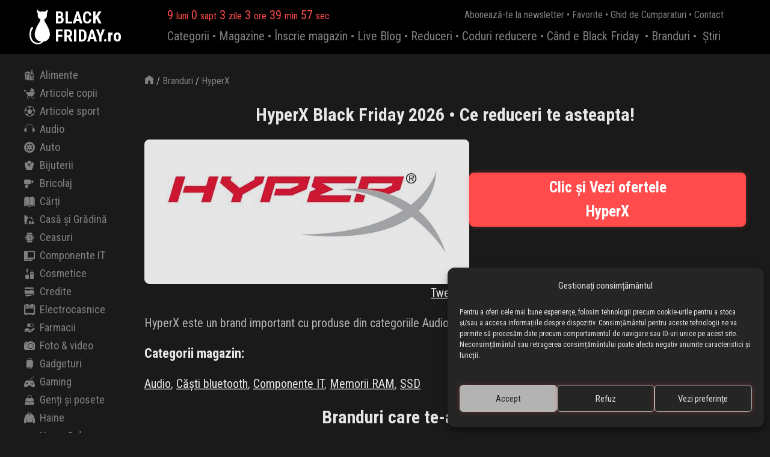

--- FILE ---
content_type: text/html; charset=UTF-8
request_url: https://blackfriday.ro/brand/hyperx/
body_size: 36611
content:
<!DOCTYPE html>
<html xmlns:og="http://opengraphprotocol.org/schema/" xmlns:fb="http://www.facebook.com/2008/fbml" lang="ro-RO">
<head><meta charset="UTF-8">
    
    <meta http-equiv="Content-Type" content="text/html; charset=utf-8">
    <meta name="profitshareid" content="45530f55eea2ed1f741e39d400e42d59">
    <meta name="verify-admitad" content="90841858c8">
    <title>
        HyperX Black Friday 2026 • Ce reduceri te asteapta! ® BLACKFRIDAY.ro    </title>
    <link rel="profile" href="http://gmpg.org/xfn/11">
    <meta http-equiv="Content-Language" content="ro">
    <meta name="language" content="Romanian">
    <meta property="fb:app_id" content="134239120120704">
        
    <link rel="canonical" href="https://blackfriday.ro/brand/hyperx/">

    <meta name="thumbnail" content="https://blackfriday.ro/wp-content/themes/blackfriday3.0/images/blackfriday.ro-4-3.jpg">
    <meta name="keywords" content="hyperx black friday 2026, hyperx vinerea neagra 2026, reducere hyperx2026, promotie hyperx2026, oferta hyperx2026">
    <meta name="description" content="... ❤️">

    <meta property="og:site_name" content="BLACKFRIDAY.ro">
    <meta property="og:title" content="HyperX Black Friday 2026 ® BLACKFRIDAY.ro">
    <meta property="og:description" content="">
    <meta property="og:url" content="https://blackfriday.ro/brand/hyperx/">
            <meta property="og:image" content="https://bf3.s3.eu-central-1.amazonaws.com/wp-content/uploads/20180820194501/hyperx.jpg"> 
    <meta property="og:type" content="website">    







    <meta name="robots" content="max-image-preview:large">
<link rel="alternate" title="oEmbed (JSON)" type="application/json+oembed" href="https://blackfriday.ro/wp-json/oembed/1.0/embed?url=https%3A%2F%2Fhttps%3A%2F%2Fblackfriday.ro%2Fbrand%2Fhyperx%2F">
<link rel="alternate" title="oEmbed (XML)" type="text/xml+oembed" href="https://blackfriday.ro/wp-json/oembed/1.0/embed?url=https%3A%2F%2Fhttps%3A%2F%2Fblackfriday.ro%2Fbrand%2Fhyperx%2F&amp;format=xml">
<style id="wp-img-auto-sizes-contain-inline-css" type="text/css">
img:is([sizes=auto i],[sizes^="auto," i]){contain-intrinsic-size:3000px 1500px}
/*# sourceURL=wp-img-auto-sizes-contain-inline-css */
</style>
<style id="wp-block-library-inline-css" type="text/css">
:root{--wp-block-synced-color:#7a00df;--wp-block-synced-color--rgb:122,0,223;--wp-bound-block-color:var(--wp-block-synced-color);--wp-editor-canvas-background:#ddd;--wp-admin-theme-color:#007cba;--wp-admin-theme-color--rgb:0,124,186;--wp-admin-theme-color-darker-10:#006ba1;--wp-admin-theme-color-darker-10--rgb:0,107,160.5;--wp-admin-theme-color-darker-20:#005a87;--wp-admin-theme-color-darker-20--rgb:0,90,135;--wp-admin-border-width-focus:2px}@media (min-resolution:192dpi){:root{--wp-admin-border-width-focus:1.5px}}.wp-element-button{cursor:pointer}:root .has-very-light-gray-background-color{background-color:#eee}:root .has-very-dark-gray-background-color{background-color:#313131}:root .has-very-light-gray-color{color:#eee}:root .has-very-dark-gray-color{color:#313131}:root .has-vivid-green-cyan-to-vivid-cyan-blue-gradient-background{background:linear-gradient(135deg,#00d084,#0693e3)}:root .has-purple-crush-gradient-background{background:linear-gradient(135deg,#34e2e4,#4721fb 50%,#ab1dfe)}:root .has-hazy-dawn-gradient-background{background:linear-gradient(135deg,#faaca8,#dad0ec)}:root .has-subdued-olive-gradient-background{background:linear-gradient(135deg,#fafae1,#67a671)}:root .has-atomic-cream-gradient-background{background:linear-gradient(135deg,#fdd79a,#004a59)}:root .has-nightshade-gradient-background{background:linear-gradient(135deg,#330968,#31cdcf)}:root .has-midnight-gradient-background{background:linear-gradient(135deg,#020381,#2874fc)}:root{--wp--preset--font-size--normal:16px;--wp--preset--font-size--huge:42px}.has-regular-font-size{font-size:1em}.has-larger-font-size{font-size:2.625em}.has-normal-font-size{font-size:var(--wp--preset--font-size--normal)}.has-huge-font-size{font-size:var(--wp--preset--font-size--huge)}.has-text-align-center{text-align:center}.has-text-align-left{text-align:left}.has-text-align-right{text-align:right}.has-fit-text{white-space:nowrap!important}#end-resizable-editor-section{display:none}.aligncenter{clear:both}.items-justified-left{justify-content:flex-start}.items-justified-center{justify-content:center}.items-justified-right{justify-content:flex-end}.items-justified-space-between{justify-content:space-between}.screen-reader-text{border:0;clip-path:inset(50%);height:1px;margin:-1px;overflow:hidden;padding:0;position:absolute;width:1px;word-wrap:normal!important}.screen-reader-text:focus{background-color:#ddd;clip-path:none;color:#444;display:block;font-size:1em;height:auto;left:5px;line-height:normal;padding:15px 23px 14px;text-decoration:none;top:5px;width:auto;z-index:100000}html :where(.has-border-color){border-style:solid}html :where([style*=border-top-color]){border-top-style:solid}html :where([style*=border-right-color]){border-right-style:solid}html :where([style*=border-bottom-color]){border-bottom-style:solid}html :where([style*=border-left-color]){border-left-style:solid}html :where([style*=border-width]){border-style:solid}html :where([style*=border-top-width]){border-top-style:solid}html :where([style*=border-right-width]){border-right-style:solid}html :where([style*=border-bottom-width]){border-bottom-style:solid}html :where([style*=border-left-width]){border-left-style:solid}html :where(img[class*=wp-image-]){height:auto;max-width:100%}:where(figure){margin:0 0 1em}html :where(.is-position-sticky){--wp-admin--admin-bar--position-offset:var(--wp-admin--admin-bar--height,0px)}@media screen and (max-width:600px){html :where(.is-position-sticky){--wp-admin--admin-bar--position-offset:0px}}

/*# sourceURL=wp-block-library-inline-css */
</style><style id="global-styles-inline-css" type="text/css">
:root{--wp--preset--aspect-ratio--square: 1;--wp--preset--aspect-ratio--4-3: 4/3;--wp--preset--aspect-ratio--3-4: 3/4;--wp--preset--aspect-ratio--3-2: 3/2;--wp--preset--aspect-ratio--2-3: 2/3;--wp--preset--aspect-ratio--16-9: 16/9;--wp--preset--aspect-ratio--9-16: 9/16;--wp--preset--color--black: #000000;--wp--preset--color--cyan-bluish-gray: #abb8c3;--wp--preset--color--white: #ffffff;--wp--preset--color--pale-pink: #f78da7;--wp--preset--color--vivid-red: #cf2e2e;--wp--preset--color--luminous-vivid-orange: #ff6900;--wp--preset--color--luminous-vivid-amber: #fcb900;--wp--preset--color--light-green-cyan: #7bdcb5;--wp--preset--color--vivid-green-cyan: #00d084;--wp--preset--color--pale-cyan-blue: #8ed1fc;--wp--preset--color--vivid-cyan-blue: #0693e3;--wp--preset--color--vivid-purple: #9b51e0;--wp--preset--gradient--vivid-cyan-blue-to-vivid-purple: linear-gradient(135deg,rgb(6,147,227) 0%,rgb(155,81,224) 100%);--wp--preset--gradient--light-green-cyan-to-vivid-green-cyan: linear-gradient(135deg,rgb(122,220,180) 0%,rgb(0,208,130) 100%);--wp--preset--gradient--luminous-vivid-amber-to-luminous-vivid-orange: linear-gradient(135deg,rgb(252,185,0) 0%,rgb(255,105,0) 100%);--wp--preset--gradient--luminous-vivid-orange-to-vivid-red: linear-gradient(135deg,rgb(255,105,0) 0%,rgb(207,46,46) 100%);--wp--preset--gradient--very-light-gray-to-cyan-bluish-gray: linear-gradient(135deg,rgb(238,238,238) 0%,rgb(169,184,195) 100%);--wp--preset--gradient--cool-to-warm-spectrum: linear-gradient(135deg,rgb(74,234,220) 0%,rgb(151,120,209) 20%,rgb(207,42,186) 40%,rgb(238,44,130) 60%,rgb(251,105,98) 80%,rgb(254,248,76) 100%);--wp--preset--gradient--blush-light-purple: linear-gradient(135deg,rgb(255,206,236) 0%,rgb(152,150,240) 100%);--wp--preset--gradient--blush-bordeaux: linear-gradient(135deg,rgb(254,205,165) 0%,rgb(254,45,45) 50%,rgb(107,0,62) 100%);--wp--preset--gradient--luminous-dusk: linear-gradient(135deg,rgb(255,203,112) 0%,rgb(199,81,192) 50%,rgb(65,88,208) 100%);--wp--preset--gradient--pale-ocean: linear-gradient(135deg,rgb(255,245,203) 0%,rgb(182,227,212) 50%,rgb(51,167,181) 100%);--wp--preset--gradient--electric-grass: linear-gradient(135deg,rgb(202,248,128) 0%,rgb(113,206,126) 100%);--wp--preset--gradient--midnight: linear-gradient(135deg,rgb(2,3,129) 0%,rgb(40,116,252) 100%);--wp--preset--font-size--small: 13px;--wp--preset--font-size--medium: 20px;--wp--preset--font-size--large: 36px;--wp--preset--font-size--x-large: 42px;--wp--preset--spacing--20: 0.44rem;--wp--preset--spacing--30: 0.67rem;--wp--preset--spacing--40: 1rem;--wp--preset--spacing--50: 1.5rem;--wp--preset--spacing--60: 2.25rem;--wp--preset--spacing--70: 3.38rem;--wp--preset--spacing--80: 5.06rem;--wp--preset--shadow--natural: 6px 6px 9px rgba(0, 0, 0, 0.2);--wp--preset--shadow--deep: 12px 12px 50px rgba(0, 0, 0, 0.4);--wp--preset--shadow--sharp: 6px 6px 0px rgba(0, 0, 0, 0.2);--wp--preset--shadow--outlined: 6px 6px 0px -3px rgb(255, 255, 255), 6px 6px rgb(0, 0, 0);--wp--preset--shadow--crisp: 6px 6px 0px rgb(0, 0, 0);}:where(.is-layout-flex){gap: 0.5em;}:where(.is-layout-grid){gap: 0.5em;}body .is-layout-flex{display: flex;}.is-layout-flex{flex-wrap: wrap;align-items: center;}.is-layout-flex > :is(*, div){margin: 0;}body .is-layout-grid{display: grid;}.is-layout-grid > :is(*, div){margin: 0;}:where(.wp-block-columns.is-layout-flex){gap: 2em;}:where(.wp-block-columns.is-layout-grid){gap: 2em;}:where(.wp-block-post-template.is-layout-flex){gap: 1.25em;}:where(.wp-block-post-template.is-layout-grid){gap: 1.25em;}.has-black-color{color: var(--wp--preset--color--black) !important;}.has-cyan-bluish-gray-color{color: var(--wp--preset--color--cyan-bluish-gray) !important;}.has-white-color{color: var(--wp--preset--color--white) !important;}.has-pale-pink-color{color: var(--wp--preset--color--pale-pink) !important;}.has-vivid-red-color{color: var(--wp--preset--color--vivid-red) !important;}.has-luminous-vivid-orange-color{color: var(--wp--preset--color--luminous-vivid-orange) !important;}.has-luminous-vivid-amber-color{color: var(--wp--preset--color--luminous-vivid-amber) !important;}.has-light-green-cyan-color{color: var(--wp--preset--color--light-green-cyan) !important;}.has-vivid-green-cyan-color{color: var(--wp--preset--color--vivid-green-cyan) !important;}.has-pale-cyan-blue-color{color: var(--wp--preset--color--pale-cyan-blue) !important;}.has-vivid-cyan-blue-color{color: var(--wp--preset--color--vivid-cyan-blue) !important;}.has-vivid-purple-color{color: var(--wp--preset--color--vivid-purple) !important;}.has-black-background-color{background-color: var(--wp--preset--color--black) !important;}.has-cyan-bluish-gray-background-color{background-color: var(--wp--preset--color--cyan-bluish-gray) !important;}.has-white-background-color{background-color: var(--wp--preset--color--white) !important;}.has-pale-pink-background-color{background-color: var(--wp--preset--color--pale-pink) !important;}.has-vivid-red-background-color{background-color: var(--wp--preset--color--vivid-red) !important;}.has-luminous-vivid-orange-background-color{background-color: var(--wp--preset--color--luminous-vivid-orange) !important;}.has-luminous-vivid-amber-background-color{background-color: var(--wp--preset--color--luminous-vivid-amber) !important;}.has-light-green-cyan-background-color{background-color: var(--wp--preset--color--light-green-cyan) !important;}.has-vivid-green-cyan-background-color{background-color: var(--wp--preset--color--vivid-green-cyan) !important;}.has-pale-cyan-blue-background-color{background-color: var(--wp--preset--color--pale-cyan-blue) !important;}.has-vivid-cyan-blue-background-color{background-color: var(--wp--preset--color--vivid-cyan-blue) !important;}.has-vivid-purple-background-color{background-color: var(--wp--preset--color--vivid-purple) !important;}.has-black-border-color{border-color: var(--wp--preset--color--black) !important;}.has-cyan-bluish-gray-border-color{border-color: var(--wp--preset--color--cyan-bluish-gray) !important;}.has-white-border-color{border-color: var(--wp--preset--color--white) !important;}.has-pale-pink-border-color{border-color: var(--wp--preset--color--pale-pink) !important;}.has-vivid-red-border-color{border-color: var(--wp--preset--color--vivid-red) !important;}.has-luminous-vivid-orange-border-color{border-color: var(--wp--preset--color--luminous-vivid-orange) !important;}.has-luminous-vivid-amber-border-color{border-color: var(--wp--preset--color--luminous-vivid-amber) !important;}.has-light-green-cyan-border-color{border-color: var(--wp--preset--color--light-green-cyan) !important;}.has-vivid-green-cyan-border-color{border-color: var(--wp--preset--color--vivid-green-cyan) !important;}.has-pale-cyan-blue-border-color{border-color: var(--wp--preset--color--pale-cyan-blue) !important;}.has-vivid-cyan-blue-border-color{border-color: var(--wp--preset--color--vivid-cyan-blue) !important;}.has-vivid-purple-border-color{border-color: var(--wp--preset--color--vivid-purple) !important;}.has-vivid-cyan-blue-to-vivid-purple-gradient-background{background: var(--wp--preset--gradient--vivid-cyan-blue-to-vivid-purple) !important;}.has-light-green-cyan-to-vivid-green-cyan-gradient-background{background: var(--wp--preset--gradient--light-green-cyan-to-vivid-green-cyan) !important;}.has-luminous-vivid-amber-to-luminous-vivid-orange-gradient-background{background: var(--wp--preset--gradient--luminous-vivid-amber-to-luminous-vivid-orange) !important;}.has-luminous-vivid-orange-to-vivid-red-gradient-background{background: var(--wp--preset--gradient--luminous-vivid-orange-to-vivid-red) !important;}.has-very-light-gray-to-cyan-bluish-gray-gradient-background{background: var(--wp--preset--gradient--very-light-gray-to-cyan-bluish-gray) !important;}.has-cool-to-warm-spectrum-gradient-background{background: var(--wp--preset--gradient--cool-to-warm-spectrum) !important;}.has-blush-light-purple-gradient-background{background: var(--wp--preset--gradient--blush-light-purple) !important;}.has-blush-bordeaux-gradient-background{background: var(--wp--preset--gradient--blush-bordeaux) !important;}.has-luminous-dusk-gradient-background{background: var(--wp--preset--gradient--luminous-dusk) !important;}.has-pale-ocean-gradient-background{background: var(--wp--preset--gradient--pale-ocean) !important;}.has-electric-grass-gradient-background{background: var(--wp--preset--gradient--electric-grass) !important;}.has-midnight-gradient-background{background: var(--wp--preset--gradient--midnight) !important;}.has-small-font-size{font-size: var(--wp--preset--font-size--small) !important;}.has-medium-font-size{font-size: var(--wp--preset--font-size--medium) !important;}.has-large-font-size{font-size: var(--wp--preset--font-size--large) !important;}.has-x-large-font-size{font-size: var(--wp--preset--font-size--x-large) !important;}
/*# sourceURL=global-styles-inline-css */
</style>

<style id="classic-theme-styles-inline-css" type="text/css">
/*! This file is auto-generated */
.wp-block-button__link{color:#fff;background-color:#32373c;border-radius:9999px;box-shadow:none;text-decoration:none;padding:calc(.667em + 2px) calc(1.333em + 2px);font-size:1.125em}.wp-block-file__button{background:#32373c;color:#fff;text-decoration:none}
/*# sourceURL=/wp-includes/css/classic-themes.min.css */
</style>
<link rel="stylesheet" id="cmplz-general-css" href="https://blackfriday.ro/wp-content/plugins/complianz-gdpr-premium/assets/css/cookieblocker.min.css" type="text/css" media="all">
<script type="text/javascript" src="https://blackfriday.ro/wp-includes/js/jquery/jquery.min.js" id="jquery-core-js"></script>
<script type="text/javascript" src="https://blackfriday.ro/wp-includes/js/jquery/jquery-migrate.min.js" id="jquery-migrate-js"></script>
<link rel="https://api.w.org/" href="https://blackfriday.ro/wp-json/"><link rel="EditURI" type="application/rsd+xml" title="RSD" href="https://blackfriday.ro/xmlrpc.php?rsd">
<meta name="generator" content="WordPress 6.9">
<link rel="canonical" href="https://blackfriday.ro/brand/hyperx/">
<link rel="shortlink" href="https://blackfriday.ro/?p=3057">
			<style>.cmplz-hidden {
					display: none !important;
				}</style>			                <meta name="ssp-config-path" content="/wp-content/uploads/simply-static/configs/">
                <meta name="ssp-config-version" content="1768890011">
			
						    <script src="https://blackfriday.ro/wp-content/themes/blackfriday3.0/js/all.js"></script>
    <script>
        jQuery(document).ready(function($) {
            $(".lazy img").unveil(600);
        });
    </script>
        
                
     <script type="application/ld+json">
     {
        "@context": "http://schema.org", 
        "@type": "Corporation", 
        "name": "BLACKFRIDAY.ro", 
        "description": "BLACKFRIDAY.ro - Site-ul Oficial Black Friday în România", 
        "logo": "https://blackfriday.ro/wp-content/themes/blackfriday3.0/images/blackfriday.ro.jpg", 
        "email": "mailto:contact@blackfriday.ro", 
        "telephone": "+40746585177", 
        "url": "https://blackfriday.ro/", 
          "sameAs": [
            "https://www.facebook.com/blackfriday.ro",
            "https://www.instagram.com/blackfriday.ro",
            "https://www.tiktok.com/@blackfriday.ro"
          ]
    }
    </script>
        
      <script type="application/ld+json">
    {
      "@context" : "https://schema.org",
      "@type" : "WebSite",
      "name" : "BLACKFRIDAY.ro",
      "url" : "https://blackfriday.ro/"
    }
  </script>
    
    <script>
        // Generated by CoffeeScript 1.9.2
        jQuery(document).ready(function() {
          var reset_scroll;

          jQuery(document).ready(function() {
            return jQuery("#sticky_column").stick_in_parent({
              parent: "#sticky_parent"
            });
          });

          reset_scroll = function() {
            var scroller;
            scroller = $("body,html");
            scroller.stop(true);
            if ($(window).scrollTop() !== 0) {
              scroller.animate({
                scrollTop: 0
              }, "fast");
            }
            return scroller;
          };

          window.scroll_it = function() {
            var max;
            max = $(document).height() - $(window).height();
            return reset_scroll().animate({
              scrollTop: max
            }, max * 3).delay(100).animate({
              scrollTop: 0
            }, max * 3);
          };

          window.scroll_it_wobble = function() {
            var max, third;
            max = $(document).height() - $(window).height();
            third = Math.floor(max / 3);
            return reset_scroll().animate({
              scrollTop: third * 2
            }, max * 3).delay(100).animate({
              scrollTop: third
            }, max * 3).delay(100).animate({
              scrollTop: max
            }, max * 3).delay(100).animate({
              scrollTop: 0
            }, max * 3);
          };

          jQuery(window).on("resize", (function(_this) {
            return function(e) {
              return jQuery(document.body).trigger("sticky_kit:recalc");
            };
          })(this));

        })//.call(this);
    </script>
    <script type="text/javascript"> 
        (function($) {
        $.countdown.regionalOptions['ro'] = {
            labels: ['ani', 'luni', 'sapt', 'zile', 'ore', 'min', 'sec'],
            labels1: ['an', 'luna', 'sapt', 'zi', 'ora', 'min', 'sec'],
            compactLabels: ['A', 'L', 'S', 'Z'],
            whichLabels: null,
            digits: ['0', '1', '2', '3', '4', '5', '6', '7', '8', '9'],
            timeSeparator: ':', isRTL: false};
        $.countdown.setDefaults($.countdown.regionalOptions['ro']);
    })(jQuery);    
    
	jQuery(document).ready(function($) {
		var event_month = 11 - 1;
		eventDate = new Date(2026, 
                             event_month, 
                             6, 
                             00, 
                             00, 
                             00, 0);
        var d = new Date();
        var data_curenta = d.getFullYear() + "" + ((d.getMonth()+1)<10 ? '0' : '') + (d.getMonth()+1) + "" + ((d.getDate())<10 ? '0' : '') + d.getDate();
        var data_bf = '20261106';
        var data_final_magazine = '20261130';
        if ( (data_curenta >= data_bf) && (data_curenta <= data_final_magazine) ) {
                jQuery('#countdown').html('A ÎNCEPUT BLACK FRIDAY');
        } else {
            $('#countdown').countdown({
                until: eventDate, 
                format: 'owdHMS',
                timezone: '+2'
            }); 
        }
	});
</script>    <meta name="viewport" content="user-scalable=no, initial-scale=1, maximum-scale=1, minimum-scale=1, width=device-width, height=device-height">
    <link rel="stylesheet" href="https://blackfriday.ro/wp-content/themes/blackfriday3.0/style.css?v=205">
        
        <link rel="icon" type="image/png" href="https://blackfriday.ro/favicon-48x48.png" sizes="48x48">
    <link rel="icon" type="image/png" href="https://blackfriday.ro/favicon-96x96.png" sizes="96x96">
    <link rel="icon" type="image/png" href="https://blackfriday.ro/favicon-144x144.png" sizes="144x144">
    <link rel="icon" type="image/svg+xml" href="https://blackfriday.ro/favicon.svg">
    <link rel="shortcut icon" href="https://blackfriday.ro/favicon.ico">
    <link rel="apple-touch-icon" sizes="180x180" href="https://blackfriday.ro/apple-touch-icon.png">
    <link rel="manifest" href="https://blackfriday.ro/site.webmanifest">

    
    

    
        <script>
      (function(i,s,o,g,r,a,m){i['GoogleAnalyticsObject']=r;i[r]=i[r]||function(){
      (i[r].q=i[r].q||[]).push(arguments)},i[r].l=1*new Date();a=s.createElement(o),
      m=s.getElementsByTagName(o)[0];a.async=1;a.src=g;m.parentNode.insertBefore(a,m)
      })(window,document,'script','//www.google-analytics.com/analytics.js','ga');
      ga('create', 'UA-11879265-40', 'auto');
      ga('require', 'displayfeatures');
      ga('require', 'linkid', 'linkid.js');
      ga('send', 'pageview');
    </script>
    
        <script async src="https://www.googletagmanager.com/gtag/js?id=G-HTEX6NQ81Y"></script>
    <script>
      window.dataLayer = window.dataLayer || [];
      function gtag(){dataLayer.push(arguments);}
      gtag('js', new Date());

      gtag('config', 'G-HTEX6NQ81Y');
    </script>
    
        <!-- Google Tag Manager -->
<script>(function(w,d,s,l,i){w[l]=w[l]||[];w[l].push({'gtm.start':
new Date().getTime(),event:'gtm.js'});var f=d.getElementsByTagName(s)[0],
j=d.createElement(s),dl=l!='dataLayer'?'&l='+l:'';j.async=true;j.src=
'https://www.googletagmanager.com/gtm.js?id='+i+dl;f.parentNode.insertBefore(j,f);
})(window,document,'script','dataLayer','GTM-T6M3WXC8');</script>
<!-- End Google Tag Manager -->
    
    
    <link rel="manifest" href="https://blackfriday.ro/manifest.json">
    
        <script src="https://cdn.onesignal.com/sdks/web/v16/OneSignalSDK.page.js" defer></script>
    <script>
      window.OneSignalDeferred = window.OneSignalDeferred || [];
      OneSignalDeferred.push(function(OneSignal) {
        OneSignal.init({
          appId: "0839862c-fd5e-46db-b3c9-915c3c16f0e5",
        });
      });
            </script>
    
    
        <script id="mcjs">!function(c,h,i,m,p){m=c.createElement(h),p=c.getElementsByTagName(h)[0],m.async=1,m.src=i,p.parentNode.insertBefore(m,p)}(document,"script","https://chimpstatic.com/mcjs-connected/js/users/74a4e3d69e2833d61f18c0380/631aa7cc5feca2811f5de7ac1.js");</script>
    
    <script type="text/javascript">
        // creare cookies
        function setCookie(name, value, days){
            var date = new Date();
            date.setTime(date.getTime() + (days*24*60*60*1000));
            var expires = "; expires=" + date.toGMTString();
            document.cookie = name + "=" + value + expires + ";path=/";
        }
        // citire cookie
        function readCookie(name) { 
            var n = name + "="; 
            var cookie = document.cookie.split(';'); 
            for(var i=0;i < cookie.length;i++) {      
              var c = cookie[i];      
              while (c.charAt(0)==' '){c = c.substring(1,c.length);}      
              if (c.indexOf(n) == 0){return c.substring(n.length,c.length);} 
            } 
            return null; 
        } 
        // citire parametri link
        function getParam(p){
            var match = RegExp('[?&]' + p + '=([^&]*)').exec(window.location.search);
            return match && decodeURIComponent(match[1].replace(/\+/g, ' '));
        }
    </script>
    
    
    <!--[if IE]>
    <style type="text/css">
        body {
        font-family: Arial;
        }
    </style>
    <![endif]-->


</head><body data-cmplz="1" class="wp-singular brand-template-default single single-brand postid-3057 wp-theme-blackfriday30">
    <header class="header">
        <div class="header-inside">
            <div class="branding">
                <div class="branding-inside">
                    <a class="logo" href="https://blackfriday.ro/" title="Black Friday Romania 2026">
                        <img src="https://blackfriday.ro/wp-content/themes/blackfriday3.0/images/blackfriday.ro-white.svg" alt="Black Friday Romania 2026" width="35" height="60">
                    </a>
                                        <div class="site-title"><a href="https://blackfriday.ro/" title="Black Friday Romania 2026">BLACK<br>FRIDAY.ro</a></div>
                </div>
            </div>
            <div class="right-header">
                <a href="https://blackfriday.ro/inscrie-si-magazinul-tau/" title="Contact" class="contact"><span class="icon-contact"></span></a>
                <a href="https://blackfriday.ro/magazine-favorite/" title="Magazine Favorite" class="favorite none"><span class="icon-favorit"></span></a>
            </div>
            <div class="header-center">
                <div id="countdown"></div>
                <ul class="top-submenu">
                    <li>
                        <a href="https://blackfriday.ro/aboneaza-te-la-newsletter/" title="Abonează-te la newsletterul Black Friday 2026">Abonează-te la newsletter</a>
                        <span>•</span>
                    </li>
                    <li>
                        <a href="https://blackfriday.ro/magazine-favorite/" title="Magazine Favorite Black Friday 2026">Favorite</a>
                        <span>•</span>
                    </li>
                    <li>
                        <a href="https://blackfriday.ro/ghid-de-cumparaturi-black-friday/" title="Ghid de Cumpărături Black Friday 2026">Ghid de Cumparaturi</a>
                        <span>•</span>
                    </li>
                    <li>
                        <a href="https://blackfriday.ro/contact/" title="Contact Black Friday 2026">Contact</a>
                    </li>
                </ul>
                <span class="icon-menu push-menu"></span>
                <ul class="top-menu">
                                        <li>
                        <a class="" href="https://blackfriday.ro/categorii/" title="Categorii Black Friday 2026"><span class="icon-categorii left-icon"></span>Categorii<span class="icon-right right-icon"></span></a>
                        <span>•</span>
                    </li>
                    <li>
                        <a href="https://blackfriday.ro/magazine/" title="Magazine Black Friday 2026"><span class="icon-magazine left-icon"></span>Magazine<span class="icon-right right-icon"></span></a>
                        <span>•</span>
                    </li>
                    <li>
                        <a class="" href="https://blackfriday.ro/inscrie-si-magazinul-tau/" title="Devino partener"><span class="icon-contact left-icon"></span>Înscrie magazin<span class="icon-right right-icon"></span></a>
                        <span>•</span>
                    </li>
                    <li>
                        <a class="" href="https://blackfriday.ro/live-blog/" title="Live Blog Black Friday 2026"><span class="icon-blog left-icon"></span>Live Blog<span class="icon-right right-icon"></span></a>
                        <span>•</span>
                    </li>
                    <li>
                        <a href="https://blackfriday.ro/reduceri/" title="Cele mai căutate produse de Black Friday 2026"><span class="icon-produse left-icon"></span>Reduceri<span class="icon-right right-icon"></span></a>
                        <span>•</span>
                    </li>
                    <li>
                        <a class="" href="https://blackfriday.ro/coduri-reducere/" title="Coduri Reducere Black Friday 2026"><span class="icon-coduri-reducere left-icon"></span>Coduri reducere<span class="icon-right right-icon"></span></a>
                        <span>•</span>
                    </li>
                    <li>
                        <a class="" href="https://blackfriday.ro/cand-e-black-friday/" title="Când e Black Friday 2026"><span class="icon-cand left-icon"></span>Când e Black Friday<span class="icon-right right-icon"></span></a>
                    </li>
                    <li>
                        <a class="none-desktop" href="https://blackfriday.ro/aboneaza-te-la-newsletter/" title="Abonează-te la newsletterul Black Friday 2026"><span class="icon-newsletter left-icon"></span>Abonare newsletter<span class="icon-right right-icon"></span></a>
                    </li>
                    <li>
                        <a class="none-desktop" href="https://blackfriday.ro/influencer-squad/" title="Influencer Squad"><span class="icon-stiri left-icon"></span>Influencer Squad<span class="icon-right right-icon"></span></a>
                        <span>•</span>
                    </li>
                    <li>
                        <a href="https://blackfriday.ro/brand/" title="Branduri Black Friday 2026"><span class="icon-brand left-icon"></span>Branduri<span class="icon-right right-icon"></span></a>
                        <span>•</span>
                    </li>
                    <li>
                        <a class="none-desktop" href="https://blackfriday.ro/idei-de-cadouri/" title="Idei de cadouri 2026"><span class="icon-idei-cadouri left-icon"></span>Idei de cadouri<span class="icon-right right-icon"></span></a>
                    </li>
                    <li>
                        <a class="" href="https://blackfriday.ro/stiri/" title="Știri Black Friday 2026"><span class="icon-stiri left-icon"></span>Știri<span class="icon-right right-icon"></span></a>
                    </li>
                    <li>
                        <a class="none-desktop" href="https://blackfriday.ro/magazine-favorite/" title="Magazine Favorite Black Friday 2026"><span class="icon-favorit left-icon"></span>Favorite<span class="icon-right right-icon"></span></a>
                    </li>
                                    </ul>
            </div>
        </div>
    </header>
        
    <section class="content" id="sticky_parent">    <div class="sidebar">
        <ul class="categorii" id="sticky_column">
                <li><a href="https://blackfriday.ro/alimente/" title="Alimente Black Friday 2026"><span class="icon-alimente"></span>Alimente</a></li><li><a href="https://blackfriday.ro/articole-copii/" title="Articole copii Black Friday 2026"><span class="icon-articole-copii"></span>Articole copii</a><ul><li><a href="https://blackfriday.ro/articole-copii/biciclete-copii/" title="Biciclete copii Black Friday 2026"><span class="icon-biciclete-copii"></span>Biciclete copii</a></li><li><a href="https://blackfriday.ro/articole-copii/birouri-copii/" title="Birouri copii Black Friday 2026"><span class="icon-birouri-copii"></span>Birouri copii</a></li><li><a href="https://blackfriday.ro/articole-copii/carucioare-copii/" title="Cărucioare copii Black Friday 2026"><span class="icon-carucioare-copii"></span>Cărucioare copii</a></li><li><a href="https://blackfriday.ro/articole-copii/ghiozdane/" title="Ghiozdane Black Friday 2026"><span class="icon-ghiozdane"></span>Ghiozdane</a></li><li><a href="https://blackfriday.ro/articole-copii/haine-copii/" title="Haine copii Black Friday 2026"><span class="icon-haine-copii"></span>Haine copii</a></li><li><a href="https://blackfriday.ro/articole-copii/incaltaminte-copii/" title="Încălțăminte copii Black Friday 2026"><span class="icon-incaltaminte-copii"></span>Încălțăminte copii</a></li><li><a href="https://blackfriday.ro/articole-copii/paturi-copii/" title="Paturi copii Black Friday 2026"><span class="icon-paturi-copii"></span>Paturi copii</a></li><li><a href="https://blackfriday.ro/articole-copii/scaune-auto-copii/" title="Scaune auto copii Black Friday 2026"><span class="icon-scaune-auto-copii"></span>Scaune auto copii</a></li><li><a href="https://blackfriday.ro/articole-copii/triciclete-copii/" title="Triciclete copii Black Friday 2026"><span class="icon-triciclete-copii"></span>Triciclete copii</a></li></ul></li><li><a href="https://blackfriday.ro/articole-sport/" title="Articole sport Black Friday 2026"><span class="icon-articole-sport"></span>Articole sport</a><ul><li><a href="https://blackfriday.ro/articole-sport/aparate-fitness/" title="Aparate fitness Black Friday 2026"><span class="icon-aparate-fitness"></span>Aparate fitness</a></li><li><a href="https://blackfriday.ro/articole-sport/biciclete/" title="Biciclete Black Friday 2026"><span class="icon-biciclete"></span>Biciclete</a></li><li><a href="https://blackfriday.ro/articole-sport/biciclete-electrice/" title="Biciclete electrice Black Friday 2026"><span class="icon-biciclete-electrice"></span>Biciclete electrice</a></li><li><a href="https://blackfriday.ro/articole-sport/biciclete-pliabile/" title="Biciclete pliabile Black Friday 2026"><span class="icon-biciclete-pliabile"></span>Biciclete pliabile</a></li><li><a href="https://blackfriday.ro/articole-sport/echipament-fotbal/" title="Echipament fotbal Black Friday 2026"><span class="icon-echipament-fotbal"></span>Echipament fotbal</a></li><li><a href="https://blackfriday.ro/articole-sport/echipament-ski/" title="Echipament ski Black Friday 2026"><span class="icon-echipament-ski"></span>Echipament ski</a></li><li><a href="https://blackfriday.ro/articole-sport/hoverboard/" title="Hoverboard Black Friday 2026"><span class="icon-hoverboard"></span>Hoverboard</a></li><li><a href="https://blackfriday.ro/articole-sport/patine-cu-rotile/" title="Patine cu rotile Black Friday 2026"><span class="icon-patine-cu-rotile"></span>Patine cu rotile</a></li><li><a href="https://blackfriday.ro/articole-sport/sanii/" title="Sănii Black Friday 2026"><span class="icon-sanii"></span>Sănii</a></li><li><a href="https://blackfriday.ro/articole-sport/scutere-electrice/" title="Scutere electrice Black Friday 2026"><span class="icon-scutere-electrice"></span>Scutere electrice</a></li><li><a href="https://blackfriday.ro/articole-sport/skateboard/" title="Skateboard Black Friday 2026"><span class="icon-skateboard"></span>Skateboard</a></li><li><a href="https://blackfriday.ro/articole-sport/trotinete/" title="Trotinete Black Friday 2026"><span class="icon-trotinete"></span>Trotinete</a></li><li><a href="https://blackfriday.ro/articole-sport/trotinete-electrice/" title="Trotinete electrice Black Friday 2026"><span class="icon-trotinete-electrice"></span>Trotinete electrice</a></li></ul></li><li><a href="https://blackfriday.ro/audio/" title="Audio Black Friday 2026"><span class="icon-audio"></span>Audio</a><ul><li><a href="https://blackfriday.ro/audio/airpods/" title="AirPods Black Friday 2026"><span class="icon-airpods"></span>AirPods</a></li><li><a href="https://blackfriday.ro/audio/boxe-portabile/" title="Boxe portabile Black Friday 2026"><span class="icon-boxe-portabile"></span>Boxe portabile</a></li><li><a href="https://blackfriday.ro/audio/casti-bluetooth/" title="Căști bluetooth Black Friday 2026"><span class="icon-casti-bluetooth"></span>Căști bluetooth</a></li><li><a href="https://blackfriday.ro/audio/ipod/" title="iPod Black Friday 2026"><span class="icon-ipod"></span>iPod</a></li><li><a href="https://blackfriday.ro/audio/player-muzica/" title="Player muzică Black Friday 2026"><span class="icon-player-muzica"></span>Player muzică</a></li><li><a href="https://blackfriday.ro/audio/sisteme-audio/" title="Sisteme audio Black Friday 2026"><span class="icon-sisteme-audio"></span>Sisteme audio</a></li></ul></li><li><a href="https://blackfriday.ro/auto/" title="Auto Black Friday 2026"><span class="icon-auto"></span>Auto</a><ul><li><a href="https://blackfriday.ro/auto/anvelope/" title="Anvelope Black Friday 2026"><span class="icon-anvelope"></span>Anvelope</a></li><li><a href="https://blackfriday.ro/auto/baterii-auto/" title="Baterii auto Black Friday 2026"><span class="icon-baterii-auto"></span>Baterii auto</a></li><li><a href="https://blackfriday.ro/auto/camere-video-auto/" title="Camere video auto Black Friday 2026"><span class="icon-camere-video-auto"></span>Camere video auto</a></li><li><a href="https://blackfriday.ro/auto/gps-auto/" title="GPS auto Black Friday 2026"><span class="icon-gps-auto"></span>GPS auto</a></li><li><a href="https://blackfriday.ro/auto/jante-aliaj/" title="Jante aliaj Black Friday 2026"><span class="icon-jante-aliaj"></span>Jante aliaj</a></li><li><a href="https://blackfriday.ro/auto/statii-auto/" title="Stații auto Black Friday 2026"><span class="icon-statii-auto"></span>Stații auto</a></li></ul></li><li><a href="https://blackfriday.ro/bijuterii/" title="Bijuterii Black Friday 2026"><span class="icon-bijuterii"></span>Bijuterii</a><ul><li><a href="https://blackfriday.ro/bijuterii/bratari/" title="Brățări Black Friday 2026"><span class="icon-bratari"></span>Brățări</a></li><li><a href="https://blackfriday.ro/bijuterii/cercei/" title="Cercei Black Friday 2026"><span class="icon-cercei"></span>Cercei</a></li><li><a href="https://blackfriday.ro/bijuterii/coliere/" title="Coliere Black Friday 2026"><span class="icon-coliere"></span>Coliere</a></li><li><a href="https://blackfriday.ro/bijuterii/inele/" title="Inele Black Friday 2026"><span class="icon-inele"></span>Inele</a></li><li><a href="https://blackfriday.ro/bijuterii/inele-de-logodna/" title="Inele de logodnă Black Friday 2026"><span class="icon-inele-de-logodna"></span>Inele de logodnă</a></li><li><a href="https://blackfriday.ro/bijuterii/verighete/" title="Verighete Black Friday 2026"><span class="icon-verighete"></span>Verighete</a></li></ul></li><li><a href="https://blackfriday.ro/bricolaj/" title="Bricolaj Black Friday 2026"><span class="icon-bricolaj"></span>Bricolaj</a><ul><li><a href="https://blackfriday.ro/bricolaj/aparate-de-sudura/" title="Aparate de sudură Black Friday 2026"><span class="icon-aparate-de-sudura"></span>Aparate de sudură</a></li><li><a href="https://blackfriday.ro/bricolaj/becuri/" title="Becuri Black Friday 2026"><span class="icon-becuri"></span>Becuri</a></li><li><a href="https://blackfriday.ro/bricolaj/cabine-dus/" title="Cabine duș Black Friday 2026"><span class="icon-cabine-dus"></span>Cabine duș</a></li><li><a href="https://blackfriday.ro/bricolaj/cazi-baie/" title="Căzi baie Black Friday 2026"><span class="icon-cazi-baie"></span>Căzi baie</a></li><li><a href="https://blackfriday.ro/bricolaj/chiuvete/" title="Chiuvete Black Friday 2026"><span class="icon-chiuvete"></span>Chiuvete</a></li><li><a href="https://blackfriday.ro/bricolaj/drujbe/" title="Drujbe Black Friday 2026"><span class="icon-drujbe"></span>Drujbe</a></li><li><a href="https://blackfriday.ro/bricolaj/generatoare-curent/" title="Generatoare curent Black Friday 2026"><span class="icon-generatoare-curent"></span>Generatoare curent</a></li><li><a href="https://blackfriday.ro/bricolaj/lustre/" title="Lustre Black Friday 2026"><span class="icon-lustre"></span>Lustre</a></li><li><a href="https://blackfriday.ro/bricolaj/motocoase/" title="Motocoase Black Friday 2026"><span class="icon-motocoase"></span>Motocoase</a></li><li><a href="https://blackfriday.ro/bricolaj/truse-scule/" title="Truse scule Black Friday 2026"><span class="icon-truse-scule"></span>Truse scule</a></li></ul></li><li><a href="https://blackfriday.ro/carti/" title="Cărți Black Friday 2026"><span class="icon-carti"></span>Cărți</a><ul><li><a href="https://blackfriday.ro/carti/carti-de-dragoste/" title="Cărți de dragoste Black Friday 2026"><span class="icon-carti-de-dragoste"></span>Cărți de dragoste</a></li><li><a href="https://blackfriday.ro/carti/carti-pdf/" title="Cărți PDF Black Friday 2026"><span class="icon-carti-pdf"></span>Cărți PDF</a></li><li><a href="https://blackfriday.ro/carti/rechizite-scolare/" title="Rechizite școlare Black Friday 2026"><span class="icon-rechizite-scolare"></span>Rechizite școlare</a></li><li><a href="https://blackfriday.ro/carti/reviste/" title="Reviste Black Friday 2026"><span class="icon-reviste"></span>Reviste</a></li></ul></li><li><a href="https://blackfriday.ro/casa-gradina/" title="Casă și Grădină Black Friday 2026"><span class="icon-casa-gradina"></span>Casă și Grădină</a><ul><li><a href="https://blackfriday.ro/casa-gradina/afumatoare-carne/" title="Afumătoare carne Black Friday 2026"><span class="icon-afumatoare-carne"></span>Afumătoare carne</a></li><li><a href="https://blackfriday.ro/casa-gradina/banci-stradale/" title="Bănci stradale Black Friday 2026"><span class="icon-banci-stradale"></span>Bănci stradale</a></li><li><a href="https://blackfriday.ro/casa-gradina/butoaie-lemn/" title="Butoaie lemn Black Friday 2026"><span class="icon-butoaie-lemn"></span>Butoaie lemn</a></li><li><a href="https://blackfriday.ro/casa-gradina/corturi-evenimente/" title="Corturi evenimente Black Friday 2026"><span class="icon-corturi-evenimente"></span>Corturi evenimente</a></li><li><a href="https://blackfriday.ro/casa-gradina/cosuri-de-fum/" title="Coșuri de fum Black Friday 2026"><span class="icon-cosuri-de-fum"></span>Coșuri de fum</a></li><li><a href="https://blackfriday.ro/casa-gradina/cosuri-gunoi-stradale/" title="Coșuri gunoi stradale Black Friday 2026"><span class="icon-cosuri-gunoi-stradale"></span>Coșuri gunoi stradale</a></li><li><a href="https://blackfriday.ro/casa-gradina/fose-septice/" title="Fose septice Black Friday 2026"><span class="icon-fose-septice"></span>Fose septice</a></li><li><a href="https://blackfriday.ro/casa-gradina/gard-beton/" title="Gard beton Black Friday 2026"><span class="icon-gard-beton"></span>Gard beton</a></li><li><a href="https://blackfriday.ro/casa-gradina/gard-lemn/" title="Gard lemn Black Friday 2026"><span class="icon-gard-lemn"></span>Gard lemn</a></li><li><a href="https://blackfriday.ro/casa-gradina/kituri-irigatii/" title="Kituri irigații Black Friday 2026"><span class="icon-kituri-irigatii"></span>Kituri irigații</a></li><li><a href="https://blackfriday.ro/casa-gradina/locuri-de-joaca/" title="Locuri de joacă Black Friday 2026"><span class="icon-locuri-de-joaca"></span>Locuri de joacă</a></li><li><a href="https://blackfriday.ro/casa-gradina/pavele-cauciuc/" title="Pavele cauciuc Black Friday 2026"><span class="icon-pavele-cauciuc"></span>Pavele cauciuc</a></li><li><a href="https://blackfriday.ro/casa-gradina/sipca-metalica-grad/" title="Sipcă metalică grad Black Friday 2026"><span class="icon-sipca-metalica-grad"></span>Sipcă metalică grad</a></li><li><a href="https://blackfriday.ro/casa-gradina/solarii-gradina/" title="Solarii grădină Black Friday 2026"><span class="icon-solarii-gradina"></span>Solarii grădină</a></li><li><a href="https://blackfriday.ro/casa-gradina/spalieri-beton/" title="Șpalieri beton Black Friday 2026"><span class="icon-spalieri-beton"></span>Șpalieri beton</a></li></ul></li><li><a href="https://blackfriday.ro/ceasuri/" title="Ceasuri Black Friday 2026"><span class="icon-ceasuri"></span>Ceasuri</a></li><li><a href="https://blackfriday.ro/componente-it/" title="Componente IT Black Friday 2026"><span class="icon-componente-it"></span>Componente IT</a><ul><li><a href="https://blackfriday.ro/componente-it/hard-disk/" title="Hard disk Black Friday 2026"><span class="icon-hard-disk"></span>Hard disk</a></li><li><a href="https://blackfriday.ro/componente-it/hdd-extern/" title="HDD extern Black Friday 2026"><span class="icon-hdd-extern"></span>HDD extern</a></li><li><a href="https://blackfriday.ro/componente-it/imac/" title="iMac Black Friday 2026"><span class="icon-imac"></span>iMac</a></li><li><a href="https://blackfriday.ro/componente-it/imprimante/" title="Imprimante Black Friday 2026"><span class="icon-imprimante"></span>Imprimante</a></li><li><a href="https://blackfriday.ro/componente-it/memorii-ram/" title="Memorii RAM Black Friday 2026"><span class="icon-memorii-ram"></span>Memorii RAM</a></li><li><a href="https://blackfriday.ro/componente-it/monitoare-pc/" title="Monitoare PC Black Friday 2026"><span class="icon-monitoare-pc"></span>Monitoare PC</a></li><li><a href="https://blackfriday.ro/componente-it/placi-de-baza/" title="Plăci de bază Black Friday 2026"><span class="icon-placi-de-baza"></span>Plăci de bază</a></li><li><a href="https://blackfriday.ro/componente-it/placi-video/" title="Plăci video Black Friday 2026"><span class="icon-placi-video"></span>Plăci video</a></li><li><a href="https://blackfriday.ro/componente-it/procesoare/" title="Procesoare Black Friday 2026"><span class="icon-procesoare"></span>Procesoare</a></li><li><a href="https://blackfriday.ro/componente-it/routere-wireless/" title="Routere wireless Black Friday 2026"><span class="icon-routere-wireless"></span>Routere wireless</a></li><li><a href="https://blackfriday.ro/componente-it/ssd/" title="SSD Black Friday 2026"><span class="icon-ssd"></span>SSD</a></li></ul></li><li><a href="https://blackfriday.ro/cosmetice/" title="Cosmetice Black Friday 2026"><span class="icon-cosmetice"></span>Cosmetice</a><ul><li><a href="https://blackfriday.ro/cosmetice/extensii-de-par/" title="Extensii de păr Black Friday 2026"><span class="icon-extensii-de-par"></span>Extensii de păr</a></li><li><a href="https://blackfriday.ro/cosmetice/fond-de-ten/" title="Fond de ten Black Friday 2026"><span class="icon-fond-de-ten"></span>Fond de ten</a></li><li><a href="https://blackfriday.ro/cosmetice/gene-false/" title="Gene false Black Friday 2026"><span class="icon-gene-false"></span>Gene false</a></li><li><a href="https://blackfriday.ro/cosmetice/masti-de-par/" title="Măști de păr Black Friday 2026"><span class="icon-masti-de-par"></span>Măști de păr</a></li><li><a href="https://blackfriday.ro/cosmetice/pensule-machiaj/" title="Pensule machiaj Black Friday 2026"><span class="icon-pensule-machiaj"></span>Pensule machiaj</a></li><li><a href="https://blackfriday.ro/cosmetice/truse-machiaj/" title="Truse machiaj Black Friday 2026"><span class="icon-truse-machiaj"></span>Truse machiaj</a></li><li><a href="https://blackfriday.ro/cosmetice/unghii-cu-gel/" title="Unghii cu gel Black Friday 2026"><span class="icon-unghii-cu-gel"></span>Unghii cu gel</a></li></ul></li><li><a href="https://blackfriday.ro/credite/" title="Credite Black Friday 2026"><span class="icon-credite"></span>Credite</a></li><li><a href="https://blackfriday.ro/electrocasnice/" title="Electrocasnice Black Friday 2026"><span class="icon-electrocasnice"></span>Electrocasnice</a><ul><li><a href="https://blackfriday.ro/electrocasnice/aer-conditionat-mobil/" title="Aer condiționat mobil Black Friday 2026"><span class="icon-aer-conditionat-mobil"></span>Aer condiționat mobil</a></li><li><a href="https://blackfriday.ro/electrocasnice/aparate-aer-conditionat/" title="Aparate aer condiționat Black Friday 2026"><span class="icon-aparate-aer-conditionat"></span>Aparate aer condiționat</a></li><li><a href="https://blackfriday.ro/electrocasnice/aragazuri/" title="Aragazuri Black Friday 2026"><span class="icon-aragazuri"></span>Aragazuri</a></li><li><a href="https://blackfriday.ro/electrocasnice/aspiratoare/" title="Aspiratoare Black Friday 2026"><span class="icon-aspiratoare"></span>Aspiratoare</a></li><li><a href="https://blackfriday.ro/electrocasnice/calorifere/" title="Calorifere Black Friday 2026"><span class="icon-calorifere"></span>Calorifere</a></li><li><a href="https://blackfriday.ro/electrocasnice/centrale-electrice/" title="Centrale electrice Black Friday 2026"><span class="icon-centrale-electrice"></span>Centrale electrice</a></li><li><a href="https://blackfriday.ro/electrocasnice/centrale-pe-lemne/" title="Centrale pe lemne Black Friday 2026"><span class="icon-centrale-pe-lemne"></span>Centrale pe lemne</a></li><li><a href="https://blackfriday.ro/electrocasnice/centrale-termice/" title="Centrale termice Black Friday 2026"><span class="icon-centrale-termice"></span>Centrale termice</a></li><li><a href="https://blackfriday.ro/electrocasnice/combine-frigorifice/" title="Combine frigorifice Black Friday 2026"><span class="icon-combine-frigorifice"></span>Combine frigorifice</a></li><li><a href="https://blackfriday.ro/electrocasnice/congelatoare/" title="Congelatoare Black Friday 2026"><span class="icon-congelatoare"></span>Congelatoare</a></li><li><a href="https://blackfriday.ro/electrocasnice/cuptoare-cu-microunde/" title="Cuptoare cu microunde Black Friday 2026"><span class="icon-cuptoare-cu-microunde"></span>Cuptoare cu microunde</a></li><li><a href="https://blackfriday.ro/electrocasnice/cuptoare-electrice/" title="Cuptoare electrice Black Friday 2026"><span class="icon-cuptoare-electrice"></span>Cuptoare electrice</a></li><li><a href="https://blackfriday.ro/electrocasnice/expresoare-cafea/" title="Expresoare cafea Black Friday 2026"><span class="icon-expresoare-cafea"></span>Expresoare cafea</a></li><li><a href="https://blackfriday.ro/electrocasnice/fier-de-calcat/" title="Fier de călcat Black Friday 2026"><span class="icon-fier-de-calcat"></span>Fier de călcat</a></li><li><a href="https://blackfriday.ro/electrocasnice/frigidere/" title="Frigidere Black Friday 2026"><span class="icon-frigidere"></span>Frigidere</a></li><li><a href="https://blackfriday.ro/electrocasnice/lazi-frigorifice/" title="Lăzi frigorifice Black Friday 2026"><span class="icon-lazi-frigorifice"></span>Lăzi frigorifice</a></li><li><a href="https://blackfriday.ro/electrocasnice/masini-de-spalat/" title="Mașini de spălat Black Friday 2026"><span class="icon-masini-de-spalat"></span>Mașini de spălat</a></li><li><a href="https://blackfriday.ro/electrocasnice/masini-de-spalat-vase/" title="Mașini de spălat vase Black Friday 2026"><span class="icon-masini-de-spalat-vase"></span>Mașini de spălat vase</a></li><li><a href="https://blackfriday.ro/electrocasnice/roboti-de-bucatarie/" title="Roboți de bucătărie Black Friday 2026"><span class="icon-roboti-de-bucatarie"></span>Roboți de bucătărie</a></li><li><a href="https://blackfriday.ro/electrocasnice/storcatoare-de-fructe/" title="Storcătoare de fructe Black Friday 2026"><span class="icon-storcatoare-de-fructe"></span>Storcătoare de fructe</a></li><li><a href="https://blackfriday.ro/electrocasnice/uscatoare-rufe/" title="Uscătoare rufe Black Friday 2026"><span class="icon-uscatoare-rufe"></span>Uscătoare rufe</a></li></ul></li><li><a href="https://blackfriday.ro/farmacii/" title="Farmacii Black Friday 2026"><span class="icon-farmacii"></span>Farmacii</a><ul><li><a href="https://blackfriday.ro/farmacii/medicamente/" title="Medicamente Black Friday 2026"><span class="icon-medicamente"></span>Medicamente</a></li><li><a href="https://blackfriday.ro/farmacii/remedii/" title="Remedii Black Friday 2026"><span class="icon-remedii"></span>Remedii</a></li><li><a href="https://blackfriday.ro/farmacii/suplimente-alimentare/" title="Suplimente alimentare Black Friday 2026"><span class="icon-suplimente-alimentare"></span>Suplimente alimentare</a></li><li><a href="https://blackfriday.ro/farmacii/vitamine/" title="Vitamine Black Friday 2026"><span class="icon-vitamine"></span>Vitamine</a></li></ul></li><li><a href="https://blackfriday.ro/foto-video/" title="Foto &amp; video Black Friday 2026"><span class="icon-foto-video"></span>Foto &amp; video</a><ul><li><a href="https://blackfriday.ro/foto-video/aparate-foto/" title="Aparate foto Black Friday 2026"><span class="icon-aparate-foto"></span>Aparate foto</a></li><li><a href="https://blackfriday.ro/foto-video/binocluri/" title="Binocluri Black Friday 2026"><span class="icon-binocluri"></span>Binocluri</a></li><li><a href="https://blackfriday.ro/foto-video/camere-foto/" title="Camere foto Black Friday 2026"><span class="icon-camere-foto"></span>Camere foto</a></li><li><a href="https://blackfriday.ro/foto-video/camere-video/" title="Camere video Black Friday 2026"><span class="icon-camere-video"></span>Camere video</a></li><li><a href="https://blackfriday.ro/foto-video/camere-web/" title="Camere web Black Friday 2026"><span class="icon-camere-web"></span>Camere web</a></li><li><a href="https://blackfriday.ro/foto-video/obiective-profesionale/" title="Obiective profesionale Black Friday 2026"><span class="icon-obiective-profesionale"></span>Obiective profesionale</a></li><li><a href="https://blackfriday.ro/foto-video/videoproiectoare/" title="Videoproiectoare Black Friday 2026"><span class="icon-videoproiectoare"></span>Videoproiectoare</a></li></ul></li><li><a href="https://blackfriday.ro/gadgeturi/" title="Gadgeturi Black Friday 2026"><span class="icon-gadgeturi"></span>Gadgeturi</a><ul><li><a href="https://blackfriday.ro/gadgeturi/bratari-fitness/" title="Brățări fitness Black Friday 2026"><span class="icon-bratari-fitness"></span>Brățări fitness</a></li><li><a href="https://blackfriday.ro/gadgeturi/drone/" title="Drone Black Friday 2026"><span class="icon-drone"></span>Drone</a></li><li><a href="https://blackfriday.ro/gadgeturi/ochelari-vr/" title="Ochelari VR Black Friday 2026"><span class="icon-ochelari-vr"></span>Ochelari VR</a></li><li><a href="https://blackfriday.ro/gadgeturi/smartwatch/" title="Smartwatch Black Friday 2026"><span class="icon-smartwatch"></span>Smartwatch</a></li></ul></li><li><a href="https://blackfriday.ro/gaming/" title="Gaming Black Friday 2026"><span class="icon-gaming"></span>Gaming</a><ul><li><a href="https://blackfriday.ro/gaming/console-gaming/" title="Console Gaming Black Friday 2026"><span class="icon-console-gaming"></span>Console Gaming</a></li><li><a href="https://blackfriday.ro/gaming/play-station/" title="PlayStation Black Friday 2026"><span class="icon-play-station"></span>PlayStation</a></li><li><a href="https://blackfriday.ro/gaming/xbox/" title="Xbox Black Friday 2026"><span class="icon-xbox"></span>Xbox</a></li></ul></li><li><a href="https://blackfriday.ro/genti-si-posete/" title="Genți și posete Black Friday 2026"><span class="icon-genti-si-posete"></span>Genți și posete</a><ul><li><a href="https://blackfriday.ro/genti-si-posete/portofele/" title="Portofele Black Friday 2026"><span class="icon-portofele"></span>Portofele</a></li><li><a href="https://blackfriday.ro/genti-si-posete/posete-dama/" title="Poșete damă Black Friday 2026"><span class="icon-posete-dama"></span>Poșete damă</a></li><li><a href="https://blackfriday.ro/genti-si-posete/rucsacuri/" title="Rucsacuri Black Friday 2026"><span class="icon-rucsacuri"></span>Rucsacuri</a></li><li><a href="https://blackfriday.ro/genti-si-posete/trolere/" title="Trolere Black Friday 2026"><span class="icon-trolere"></span>Trolere</a></li></ul></li><li><a href="https://blackfriday.ro/haine/" title="Haine Black Friday 2026"><span class="icon-haine"></span>Haine</a><ul><li><a href="https://blackfriday.ro/haine/camasi/" title="Cămăși Black Friday 2026"><span class="icon-camasi"></span>Cămăși</a></li><li><a href="https://blackfriday.ro/haine/fuste/" title="Fuste Black Friday 2026"><span class="icon-fuste"></span>Fuste</a></li><li><a href="https://blackfriday.ro/haine/geci/" title="Geci Black Friday 2026"><span class="icon-geci"></span>Geci</a></li><li><a href="https://blackfriday.ro/haine/paltoane/" title="Paltoane Black Friday 2026"><span class="icon-paltoane"></span>Paltoane</a></li><li><a href="https://blackfriday.ro/haine/pantaloni/" title="Pantaloni Black Friday 2026"><span class="icon-pantaloni"></span>Pantaloni</a></li><li><a href="https://blackfriday.ro/haine/pantaloni-scurti/" title="Pantaloni scurți Black Friday 2026"><span class="icon-pantaloni-scurti"></span>Pantaloni scurți</a></li><li><a href="https://blackfriday.ro/haine/rochii/" title="Rochii Black Friday 2026"><span class="icon-rochii"></span>Rochii</a></li><li><a href="https://blackfriday.ro/haine/treninguri/" title="Treninguri Black Friday 2026"><span class="icon-treninguri"></span>Treninguri</a></li><li><a href="https://blackfriday.ro/haine/tricouri/" title="Tricouri Black Friday 2026"><span class="icon-tricouri"></span>Tricouri</a></li></ul></li><li><a href="https://blackfriday.ro/home-deco/" title="Home &amp; deco Black Friday 2026"><span class="icon-home-deco"></span>Home &amp; deco</a><ul><li><a href="https://blackfriday.ro/home-deco/canapele/" title="Canapele Black Friday 2026"><span class="icon-canapele"></span>Canapele</a></li><li><a href="https://blackfriday.ro/home-deco/detergenti/" title="Detergenți Black Friday 2026"><span class="icon-detergenti"></span>Detergenți</a></li><li><a href="https://blackfriday.ro/home-deco/lenjerii-de-pat/" title="Lenjerii de pat Black Friday 2026"><span class="icon-lenjerii-de-pat"></span>Lenjerii de pat</a></li><li><a href="https://blackfriday.ro/home-deco/mobila/" title="Mobilă Black Friday 2026"><span class="icon-mobila"></span>Mobilă</a></li><li><a href="https://blackfriday.ro/home-deco/saltele-pat/" title="Saltele pat Black Friday 2026"><span class="icon-saltele-pat"></span>Saltele pat</a></li><li><a href="https://blackfriday.ro/home-deco/scaune-birou/" title="Scaune birou Black Friday 2026"><span class="icon-scaune-birou"></span>Scaune birou</a></li><li><a href="https://blackfriday.ro/home-deco/tablouri/" title="Tablouri Black Friday 2026"><span class="icon-tablouri"></span>Tablouri</a></li></ul></li><li><a href="https://blackfriday.ro/incaltaminte/" title="Încălțăminte Black Friday 2026"><span class="icon-incaltaminte"></span>Încălțăminte</a><ul><li><a href="https://blackfriday.ro/incaltaminte/balerini/" title="Balerini Black Friday 2026"><span class="icon-balerini"></span>Balerini</a></li><li><a href="https://blackfriday.ro/incaltaminte/botine/" title="Botine Black Friday 2026"><span class="icon-botine"></span>Botine</a></li><li><a href="https://blackfriday.ro/incaltaminte/cizme/" title="Cizme Black Friday 2026"><span class="icon-cizme"></span>Cizme</a></li><li><a href="https://blackfriday.ro/incaltaminte/espadrile/" title="Espadrile Black Friday 2026"><span class="icon-espadrile"></span>Espadrile</a></li><li><a href="https://blackfriday.ro/incaltaminte/ghete/" title="Ghete Black Friday 2026"><span class="icon-ghete"></span>Ghete</a></li><li><a href="https://blackfriday.ro/incaltaminte/pantofi/" title="Pantofi Black Friday 2026"><span class="icon-pantofi"></span>Pantofi</a></li><li><a href="https://blackfriday.ro/incaltaminte/pantofi-sport/" title="Pantofi sport Black Friday 2026"><span class="icon-pantofi-sport"></span>Pantofi sport</a></li><li><a href="https://blackfriday.ro/incaltaminte/sandale/" title="Sandale Black Friday 2026"><span class="icon-sandale"></span>Sandale</a></li><li><a href="https://blackfriday.ro/incaltaminte/tenisi/" title="Teniși Black Friday 2026"><span class="icon-tenisi"></span>Teniși</a></li></ul></li><li><a href="https://blackfriday.ro/ingrijire-personala/" title="Îngrijire personală Black Friday 2026"><span class="icon-ingrijire-personala"></span>Îngrijire personală</a><ul><li><a href="https://blackfriday.ro/ingrijire-personala/aparate-de-ras/" title="Aparate de ras Black Friday 2026"><span class="icon-aparate-de-ras"></span>Aparate de ras</a></li><li><a href="https://blackfriday.ro/ingrijire-personala/cantare-electronice/" title="Cântare electronice Black Friday 2026"><span class="icon-cantare-electronice"></span>Cântare electronice</a></li><li><a href="https://blackfriday.ro/ingrijire-personala/ondulatoare/" title="Ondulatoare Black Friday 2026"><span class="icon-ondulatoare"></span>Ondulatoare</a></li><li><a href="https://blackfriday.ro/ingrijire-personala/periute-de-dinti-electrice/" title="Periuțe de dinți electrice Black Friday 2026"><span class="icon-periute-de-dinti-electrice"></span>Periuțe de dinți electrice</a></li><li><a href="https://blackfriday.ro/ingrijire-personala/placi-de-par/" title="Plăci de păr Black Friday 2026"><span class="icon-placi-de-par"></span>Plăci de păr</a></li><li><a href="https://blackfriday.ro/ingrijire-personala/uscatoare-de-par/" title="Uscătoare de păr Black Friday 2026"><span class="icon-uscatoare-de-par"></span>Uscătoare de păr</a></li></ul></li><li><a href="https://blackfriday.ro/jucarii/" title="Jucării Black Friday 2026"><span class="icon-jucarii"></span>Jucării</a><ul><li><a href="https://blackfriday.ro/jucarii/board-games/" title="Board games Black Friday 2026"><span class="icon-board-games"></span>Board games</a></li><li><a href="https://blackfriday.ro/jucarii/kendama/" title="Kendama Black Friday 2026"><span class="icon-kendama"></span>Kendama</a></li><li><a href="https://blackfriday.ro/jucarii/masinute/" title="Masinuțe Black Friday 2026"><span class="icon-masinute"></span>Masinuțe</a></li><li><a href="https://blackfriday.ro/jucarii/papusi/" title="Papuși Black Friday 2026"><span class="icon-papusi"></span>Papuși</a></li><li><a href="https://blackfriday.ro/jucarii/puzzle/" title="Puzzle Black Friday 2026"><span class="icon-puzzle"></span>Puzzle</a></li></ul></li><li><a href="https://blackfriday.ro/laptopuri/" title="Laptopuri Black Friday 2026"><span class="icon-laptopuri"></span>Laptopuri</a><ul><li><a href="https://blackfriday.ro/laptopuri/macbook/" title="Macbook Black Friday 2026"><span class="icon-macbook"></span>Macbook</a></li></ul></li><li><a href="https://blackfriday.ro/ochelari/" title="Ochelari Black Friday 2026"><span class="icon-ochelari"></span>Ochelari</a><ul><li><a href="https://blackfriday.ro/ochelari/lentile-de-contact/" title="Lentile de contact Black Friday 2026"><span class="icon-lentile-de-contact"></span>Lentile de contact</a></li><li><a href="https://blackfriday.ro/ochelari/ochelari-de-soare/" title="Ochelari de soare Black Friday 2026"><span class="icon-ochelari-de-soare"></span>Ochelari de soare</a></li><li><a href="https://blackfriday.ro/ochelari/ochelari-de-vedere/" title="Ochelari de vedere Black Friday 2026"><span class="icon-ochelari-de-vedere"></span>Ochelari de vedere</a></li><li><a href="https://blackfriday.ro/ochelari/rame-ochelari/" title="Rame ochelari Black Friday 2026"><span class="icon-rame-ochelari"></span>Rame ochelari</a></li></ul></li><li><a href="https://blackfriday.ro/parfumuri/" title="Parfumuri Black Friday 2026"><span class="icon-parfumuri"></span>Parfumuri</a></li><li><a href="https://blackfriday.ro/pet-shop/" title="Pet Shop Black Friday 2026"><span class="icon-pet-shop"></span>Pet Shop</a></li><li><a href="https://blackfriday.ro/sanitare/" title="Sanitare Black Friday 2026"><span class="icon-sanitare"></span>Sanitare</a><ul><li><a href="https://blackfriday.ro/sanitare/alcool-sanitar-spirt/" title="Alcool sanitar Spirt Black Friday 2026"><span class="icon-alcool-sanitar-spirt"></span>Alcool sanitar Spirt</a></li><li><a href="https://blackfriday.ro/sanitare/combinezoane-protectie/" title="Combinezoane protecție Black Friday 2026"><span class="icon-combinezoane-protectie"></span>Combinezoane protecție</a></li><li><a href="https://blackfriday.ro/sanitare/dezinfectant-clor/" title="Dezinfectant clor Black Friday 2026"><span class="icon-dezinfectant-clor"></span>Dezinfectant clor</a></li><li><a href="https://blackfriday.ro/sanitare/dezinfectant-maini/" title="Dezinfectant mâini Black Friday 2026"><span class="icon-dezinfectant-maini"></span>Dezinfectant mâini</a></li><li><a href="https://blackfriday.ro/sanitare/manusi-chirurgicale/" title="Manuși chirurgicale Black Friday 2026"><span class="icon-manusi-chirurgicale"></span>Manuși chirurgicale</a></li><li><a href="https://blackfriday.ro/sanitare/masti-de-protectie/" title="Maști de protecție Black Friday 2026"><span class="icon-masti-de-protectie"></span>Maști de protecție</a></li><li><a href="https://blackfriday.ro/sanitare/sapun-antibacterian/" title="Săpun antibacterian Black Friday 2026"><span class="icon-sapun-antibacterian"></span>Săpun antibacterian</a></li><li><a href="https://blackfriday.ro/sanitare/sapun-lichid-antibacterian/" title="Săpun lichid antibacterian Black Friday 2026"><span class="icon-sapun-lichid-antibacterian"></span>Săpun lichid antibacterian</a></li><li><a href="https://blackfriday.ro/sanitare/servetele-dezinfectante/" title="Servețele dezinfectante Black Friday 2026"><span class="icon-servetele-dezinfectante"></span>Servețele dezinfectante</a></li><li><a href="https://blackfriday.ro/sanitare/termometre/" title="Termometre Black Friday 2026"><span class="icon-termometre"></span>Termometre</a></li><li><a href="https://blackfriday.ro/sanitare/viziere/" title="Viziere Black Friday 2026"><span class="icon-viziere"></span>Viziere</a></li></ul></li><li><a href="https://blackfriday.ro/servicii/" title="Servicii Black Friday 2026"><span class="icon-servicii"></span>Servicii</a><ul><li><a href="https://blackfriday.ro/servicii/cursuri/" title="Cursuri Black Friday 2026"><span class="icon-cursuri"></span>Cursuri</a></li><li><a href="https://blackfriday.ro/servicii/servicii-b2b/" title="Servicii B2B Black Friday 2026"><span class="icon-servicii-b2b"></span>Servicii B2B</a></li></ul></li><li><a href="https://blackfriday.ro/tablete/" title="Tablete Black Friday 2026"><span class="icon-tablete"></span>Tablete</a><ul><li><a href="https://blackfriday.ro/tablete/ebook-reader/" title="Ebook reader Black Friday 2026"><span class="icon-ebook-reader"></span>Ebook reader</a></li><li><a href="https://blackfriday.ro/tablete/ipad/" title="iPad Black Friday 2026"><span class="icon-ipad"></span>iPad</a></li></ul></li><li><a href="https://blackfriday.ro/telefoane/" title="Telefoane Black Friday 2026"><span class="icon-telefoane"></span>Telefoane</a><ul><li><a href="https://blackfriday.ro/telefoane/baterie-externa/" title="Baterii externe Black Friday 2026"><span class="icon-baterie-externa"></span>Baterii externe</a></li><li><a href="https://blackfriday.ro/telefoane/huse-telefoane/" title="Huse telefoane Black Friday 2026"><span class="icon-huse-telefoane"></span>Huse telefoane</a></li><li><a href="https://blackfriday.ro/telefoane/iphone/" title="iPhone Black Friday 2026"><span class="icon-iphone"></span>iPhone</a></li><li><a href="https://blackfriday.ro/telefoane/smartphone/" title="Smartphone Black Friday 2026"><span class="icon-smartphone"></span>Smartphone</a></li></ul></li><li><a href="https://blackfriday.ro/televizoare/" title="Televizoare Black Friday 2026"><span class="icon-televizoare"></span>Televizoare</a><ul><li><a href="https://blackfriday.ro/televizoare/suporturi-tv/" title="Suporturi TV Black Friday 2026"><span class="icon-suporturi-tv"></span>Suporturi TV</a></li></ul></li><li><a href="https://blackfriday.ro/vacante/" title="Vacanțe Black Friday 2026"><span class="icon-vacante"></span>Vacanțe</a><ul><li><a href="https://blackfriday.ro/vacante/bilete-avion/" title="Bilete avion Black Friday 2026"><span class="icon-bilete-avion"></span>Bilete avion</a></li><li><a href="https://blackfriday.ro/vacante/city-break/" title="City break Black Friday 2026"><span class="icon-city-break"></span>City break</a></li><li><a href="https://blackfriday.ro/vacante/oferte-last-minute/" title="Oferte last minute Black Friday 2026"><span class="icon-oferte-last-minute"></span>Oferte last minute</a></li></ul></li>    </ul>
</div>            <div class="wrap" data-sticky_column>
            
            <ul class="breadcrumbs">
                <li>
                    <a href="https://blackfriday.ro/"><span class="icon-home"></span></a>
                    <span> / </span>
                </li>
                <li>
                    <a href="https://blackfriday.ro/brand/">Branduri</a>
                    <span> / </span>
                </li>
                <li>
                    <a href="https://blackfriday.ro/brand/hyperx">HyperX</a>
                </li>
            </ul>
            <script type="application/ld+json">
                {
                    "@context": "https://schema.org",
                    "@type": "BreadcrumbList",
                    "itemListElement":
                    [
                        {
                        "@type": "ListItem",
                        "position": 1,
                        "item":
                            {
                            "@id": "https://blackfriday.ro",
                            "name": "Home"
                            }
                        },
                        {
                            "@type": "ListItem",
                            "position": 2,
                        "item":
                            {
                            "@id": "https://blackfriday.ro/brand/",
                            "name": "Branduri"
                            }
                        },
                        {
                            "@type": "ListItem",
                            "position": 3,
                        "item":
                            {
                            "@id": "https://blackfriday.ro/brand/hyperx",
                            "name": "HyperX"
                            }
                        }
                    ]
                }
            </script>
       
                        <h1 class="page-title">
                <a class="mag gg" onmousedown="" data-id="3057" data-fav='{"id":3057,"title":"HyperX","tiplink":"Afiliere","domeniu":"2performant.com","poz_pagina":"single","tip_produs":"Brand","nume_magazin":"FLANCO"}' href="https://blackfriday.ro/goo/br-hyperx" target="_blank" title="HyperX Black Friday 2026" rel="bookmark">
                    HyperX Black Friday 2026 • Ce reduceri te asteapta!
                </a>
            </h1>
            <a class="mag gg" onmousedown="" data-id="3057" data-fav='{"id":3057,"title":"HyperX","tiplink":"Afiliere","domeniu":"2performant.com","poz_pagina":"single","tip_produs":"Brand","nume_magazin":"FLANCO"}' href="https://blackfriday.ro/goo/br-hyperx" target="_blank" title="HyperX Black Friday 2026" rel="bookmark">
                <div class="thumb">
                                            <img width="500" height="200" src="https://bf3.s3.eu-central-1.amazonaws.com/wp-content/uploads/20180820194501/hyperx-500x200.jpg" class="attachment-large size-large wp-post-image" alt="" decoding="async" fetchpriority="high">                                    </div>
                <div class="vezi-brand">Clic și Vezi ofertele<strong>HyperX</strong></div>
                <div class="clear"></div>
            </a>
            <div class="social-share">
                <div class="facebook">
                    <div id="fb-root"></div>
                    <script type="text/plain" data-service="facebook" data-category="marketing">(function(d, s, id) {
                      var js, fjs = d.getElementsByTagName(s)[0];
                      if (d.getElementById(id)) return;
                      js = d.createElement(s); js.id = id;
                      js.src = "//connect.facebook.net/en_US/sdk.js#xfbml=1&version=v2.4&appId=134239120120704";
                      fjs.parentNode.insertBefore(js, fjs);
                    }(document, 'script', 'facebook-jssdk'));</script>
                    <div class="fb-like" data-href="https://live.blackfriday.ro/brand/hyperx/" data-width="100" data-layout="button_count" data-action="like" data-show-faces="false" data-share="false"></div>
                </div>
                <div class="twitter">
                  <a href="//twitter.com/share" class="twitter-share-button" data-via="reducerisezon">Tweet</a>
                   <script type="text/plain" data-service="twitter" data-category="marketing">!function(d,s,id){var js,fjs=d.getElementsByTagName(s)[0];if(!d.getElementById(id)){js=d.createElement(s);js.id=id;js.src="//platform.twitter.com/widgets.js";fjs.parentNode.insertBefore(js,fjs);}}(document,"script","twitter-wjs");</script>
                </div>
                <div class="google">
                  <script type="text/javascript" src="//apis.google.com/js/plusone.js"></script>
                  <plusone size="medium" href="https://live.blackfriday.ro/brand/hyperx/"></plusone>
                </div>
                <div class="clear"></div>
            </div>
            <div class="entry-content" id="maimulte">
                            </div>
            <p>HyperX este un brand important cu produse din categoriile Audio, Căști bluetooth, Componente IT, Memorii RAM, SSD.
    		    			</p><div class="utile">
                    <h3>Categorii magazin:</h3><a href="https://blackfriday.ro/audio/" rel="tag">Audio</a>, <a href="https://blackfriday.ro/audio/casti-bluetooth/" rel="tag">Căști bluetooth</a>, <a href="https://blackfriday.ro/componente-it/" rel="tag">Componente IT</a>, <a href="https://blackfriday.ro/componente-it/memorii-ram/" rel="tag">Memorii RAM</a>, <a href="https://blackfriday.ro/componente-it/ssd/" rel="tag">SSD</a>    			</div>
    		                        
                        
            
            <h2 class="page-title">Branduri care te-ar putea interesa</h2>
            <div class="table">
                                                    
                
<section class="lazy magazin primul">
        <h2 class="titlu">
        <a href="https://blackfriday.ro/brand/acer/" title="Acer Black Friday 2026" rel="bookmark"><span>Acer</span> Black Friday 2026</a>
    </h2>
    <a class="mag gg" onmousedown="" data-id="967" data-fav='{"id":967,"title":"Acer","tiplink":"Afiliere","domeniu":"","poz_pagina":"loop","tip_produs":"Brand","nume_magazin":"FLANCO"}' href="https://blackfriday.ro/goo/br-acer" target="_blank" title="Acer Black Friday 2026" rel="bookmark">
                    <img src="https://blackfriday.ro/wp-content/themes/blackfriday3.0/images/loading.svg" data-src="https://bf3.s3.eu-central-1.amazonaws.com/wp-content/uploads/20170423215934/acer-170x68.jpg" data-src-retina="https://bf3.s3.eu-central-1.amazonaws.com/wp-content/uploads/20170423215934/acer-340x136.jpg" alt="Acer Black Friday 2026">
            <noscript>
              <img src="https://bf3.s3.eu-central-1.amazonaws.com/wp-content/uploads/20170423215934/acer-170x68.jpg" alt="Acer Black Friday 2026">
            </noscript>
                <span class="vezi">Clic și Vezi Ofertele!</span>
    </a>
        </section>                                                    
                
<section class="lazy magazin primul">
        <h2 class="titlu">
        <a href="https://blackfriday.ro/brand/adata/" title="ADATA Black Friday 2026" rel="bookmark"><span>ADATA</span> Black Friday 2026</a>
    </h2>
    <a class="mag gg" onmousedown="" data-id="3024" data-fav='{"id":3024,"title":"ADATA","tiplink":"Afiliere","domeniu":"","poz_pagina":"loop","tip_produs":"Brand","nume_magazin":"FLANCO"}' href="https://blackfriday.ro/goo/br-adata" target="_blank" title="ADATA Black Friday 2026" rel="bookmark">
                    <img src="https://blackfriday.ro/wp-content/themes/blackfriday3.0/images/loading.svg" data-src="https://bf3.s3.eu-central-1.amazonaws.com/wp-content/uploads/20180820192454/adata-170x68.jpg" data-src-retina="https://bf3.s3.eu-central-1.amazonaws.com/wp-content/uploads/20180820192454/adata-340x136.jpg" alt="ADATA Black Friday 2026">
            <noscript>
              <img src="https://bf3.s3.eu-central-1.amazonaws.com/wp-content/uploads/20180820192454/adata-170x68.jpg" alt="ADATA Black Friday 2026">
            </noscript>
                <span class="vezi">Clic și Vezi Ofertele!</span>
    </a>
        </section>                                                    
                
<section class="lazy magazin primul">
        <h2 class="titlu">
        <a href="https://blackfriday.ro/brand/akai/" title="AKAI Black Friday 2026" rel="bookmark"><span>AKAI</span> Black Friday 2026</a>
    </h2>
    <a class="mag gg" onmousedown="" data-id="3097" data-fav='{"id":3097,"title":"AKAI","tiplink":"Afiliere","domeniu":"","poz_pagina":"loop","tip_produs":"Brand","nume_magazin":"FLANCO"}' href="https://blackfriday.ro/goo/br-akai" target="_blank" title="AKAI Black Friday 2026" rel="bookmark">
                    <img src="https://blackfriday.ro/wp-content/themes/blackfriday3.0/images/loading.svg" data-src="https://bf3.s3.eu-central-1.amazonaws.com/wp-content/uploads/20180824185103/akai-170x68.jpg" data-src-retina="https://bf3.s3.eu-central-1.amazonaws.com/wp-content/uploads/20180824185103/akai-340x136.jpg" alt="AKAI Black Friday 2026">
            <noscript>
              <img src="https://bf3.s3.eu-central-1.amazonaws.com/wp-content/uploads/20180824185103/akai-170x68.jpg" alt="AKAI Black Friday 2026">
            </noscript>
                <span class="vezi">Clic și Vezi Ofertele!</span>
    </a>
        </section>                                                    
                
<section class="lazy magazin primul">
        <h2 class="titlu">
        <a href="https://blackfriday.ro/brand/allview/" title="Allview Black Friday 2026" rel="bookmark"><span>Allview</span> Black Friday 2026</a>
    </h2>
    <a class="mag gg" onmousedown="" data-id="976" data-fav='{"id":976,"title":"Allview","tiplink":"Afiliere","domeniu":"","poz_pagina":"loop","tip_produs":"Brand","nume_magazin":"FLANCO"}' href="https://blackfriday.ro/goo/br-allview" target="_blank" title="Allview Black Friday 2026" rel="bookmark">
                    <img src="https://blackfriday.ro/wp-content/themes/blackfriday3.0/images/loading.svg" data-src="https://bf3.s3.eu-central-1.amazonaws.com/wp-content/uploads/20170423215922/allview-170x68.jpg" data-src-retina="https://bf3.s3.eu-central-1.amazonaws.com/wp-content/uploads/20170423215922/allview-340x136.jpg" alt="Allview Black Friday 2026">
            <noscript>
              <img src="https://bf3.s3.eu-central-1.amazonaws.com/wp-content/uploads/20170423215922/allview-170x68.jpg" alt="Allview Black Friday 2026">
            </noscript>
                <span class="vezi">Clic și Vezi Ofertele!</span>
    </a>
        </section>                                                    
                
<section class="lazy magazin primul">
        <h2 class="titlu">
        <a href="https://blackfriday.ro/brand/amd/" title="AMD Black Friday 2026" rel="bookmark"><span>AMD</span> Black Friday 2026</a>
    </h2>
    <a class="mag gg" onmousedown="" data-id="3018" data-fav='{"id":3018,"title":"AMD","tiplink":"Afiliere","domeniu":"","poz_pagina":"loop","tip_produs":"Brand","nume_magazin":"evoMAG"}' href="https://blackfriday.ro/goo/br-amd" target="_blank" title="AMD Black Friday 2026" rel="bookmark">
                    <img src="https://blackfriday.ro/wp-content/themes/blackfriday3.0/images/loading.svg" data-src="https://bf3.s3.eu-central-1.amazonaws.com/wp-content/uploads/20180820191836/amd-170x68.jpg" data-src-retina="https://bf3.s3.eu-central-1.amazonaws.com/wp-content/uploads/20180820191836/amd-340x136.jpg" alt="AMD Black Friday 2026">
            <noscript>
              <img src="https://bf3.s3.eu-central-1.amazonaws.com/wp-content/uploads/20180820191836/amd-170x68.jpg" alt="AMD Black Friday 2026">
            </noscript>
                <span class="vezi">Clic și Vezi Ofertele!</span>
    </a>
        </section>                                                    
                
<section class="lazy magazin primul">
        <h2 class="titlu">
        <a href="https://blackfriday.ro/brand/apple/" title="Apple Black Friday 2026" rel="bookmark"><span>Apple</span> Black Friday 2026</a>
    </h2>
    <a class="mag gg" onmousedown="" data-id="980" data-fav='{"id":980,"title":"Apple","tiplink":"Afiliere","domeniu":"","poz_pagina":"loop","tip_produs":"Brand","nume_magazin":"Flip.ro"}' href="https://blackfriday.ro/goo/br-apple" target="_blank" title="Apple Black Friday 2026" rel="bookmark">
                    <img src="https://blackfriday.ro/wp-content/themes/blackfriday3.0/images/loading.svg" data-src="https://bf3.s3.eu-central-1.amazonaws.com/wp-content/uploads/20180819205122/apple2-170x68.jpg" data-src-retina="https://bf3.s3.eu-central-1.amazonaws.com/wp-content/uploads/20180819205122/apple2-340x136.jpg" alt="Apple Black Friday 2026">
            <noscript>
              <img src="https://bf3.s3.eu-central-1.amazonaws.com/wp-content/uploads/20180819205122/apple2-170x68.jpg" alt="Apple Black Friday 2026">
            </noscript>
                <span class="vezi">Clic și Vezi Ofertele!</span>
    </a>
        </section>                                                    
                
<section class="lazy magazin primul">
        <h2 class="titlu">
        <a href="https://blackfriday.ro/brand/asrock/" title="ASRock Black Friday 2026" rel="bookmark"><span>ASRock</span> Black Friday 2026</a>
    </h2>
    <a class="mag gg" onmousedown="" data-id="3060" data-fav='{"id":3060,"title":"ASRock","tiplink":"Afiliere","domeniu":"","poz_pagina":"loop","tip_produs":"Brand","nume_magazin":"ForIT"}' href="https://blackfriday.ro/goo/br-asrock" target="_blank" title="ASRock Black Friday 2026" rel="bookmark">
                    <img src="https://blackfriday.ro/wp-content/themes/blackfriday3.0/images/loading.svg" data-src="https://bf3.s3.eu-central-1.amazonaws.com/wp-content/uploads/20180820194701/asrock-170x68.jpg" data-src-retina="https://bf3.s3.eu-central-1.amazonaws.com/wp-content/uploads/20180820194701/asrock-340x136.jpg" alt="ASRock Black Friday 2026">
            <noscript>
              <img src="https://bf3.s3.eu-central-1.amazonaws.com/wp-content/uploads/20180820194701/asrock-170x68.jpg" alt="ASRock Black Friday 2026">
            </noscript>
                <span class="vezi">Clic și Vezi Ofertele!</span>
    </a>
        </section>                                                    
                
<section class="lazy magazin primul">
        <h2 class="titlu">
        <a href="https://blackfriday.ro/brand/asus/" title="ASUS Black Friday 2026" rel="bookmark"><span>ASUS</span> Black Friday 2026</a>
    </h2>
    <a class="mag gg" onmousedown="" data-id="993" data-fav='{"id":993,"title":"ASUS","tiplink":"Afiliere","domeniu":"","poz_pagina":"loop","tip_produs":"Brand","nume_magazin":"FLANCO"}' href="https://blackfriday.ro/goo/br-asus" target="_blank" title="ASUS Black Friday 2026" rel="bookmark">
                    <img src="https://blackfriday.ro/wp-content/themes/blackfriday3.0/images/loading.svg" data-src="https://bf3.s3.eu-central-1.amazonaws.com/wp-content/uploads/20170423215903/asus-170x68.jpg" data-src-retina="https://bf3.s3.eu-central-1.amazonaws.com/wp-content/uploads/20170423215903/asus-340x136.jpg" alt="ASUS Black Friday 2026">
            <noscript>
              <img src="https://bf3.s3.eu-central-1.amazonaws.com/wp-content/uploads/20170423215903/asus-170x68.jpg" alt="ASUS Black Friday 2026">
            </noscript>
                <span class="vezi">Clic și Vezi Ofertele!</span>
    </a>
        </section>                                                    
                
<section class="lazy magazin primul">
        <h2 class="titlu">
        <a href="https://blackfriday.ro/brand/beats-by-dre/" title="Beats by Dre Black Friday 2026" rel="bookmark"><span>Beats by Dre</span> Black Friday 2026</a>
    </h2>
    <a class="mag gg" onmousedown="" data-id="1532" data-fav='{"id":1532,"title":"Beats by Dre","tiplink":"Afiliere","domeniu":"","poz_pagina":"loop","tip_produs":"Brand","nume_magazin":"FLANCO"}' href="https://blackfriday.ro/goo/br-beats-by-dre" target="_blank" title="Beats by Dre Black Friday 2026" rel="bookmark">
                    <img src="https://blackfriday.ro/wp-content/themes/blackfriday3.0/images/loading.svg" data-src="https://bf3.s3.eu-central-1.amazonaws.com/wp-content/uploads/20170423214607/beatsbydrdre-170x68.jpg" data-src-retina="https://bf3.s3.eu-central-1.amazonaws.com/wp-content/uploads/20170423214607/beatsbydrdre-340x136.jpg" alt="Beats by Dre Black Friday 2026">
            <noscript>
              <img src="https://bf3.s3.eu-central-1.amazonaws.com/wp-content/uploads/20170423214607/beatsbydrdre-170x68.jpg" alt="Beats by Dre Black Friday 2026">
            </noscript>
                <span class="vezi">Clic și Vezi Ofertele!</span>
    </a>
        </section>                                                    
                
<section class="lazy magazin primul">
        <h2 class="titlu">
        <a href="https://blackfriday.ro/brand/benq/" title="BenQ Black Friday 2026" rel="bookmark"><span>BenQ</span> Black Friday 2026</a>
    </h2>
    <a class="mag gg" onmousedown="" data-id="3072" data-fav='{"id":3072,"title":"BenQ","tiplink":"Afiliere","domeniu":"","poz_pagina":"loop","tip_produs":"Brand","nume_magazin":"F64"}' href="https://blackfriday.ro/goo/br-benq" target="_blank" title="BenQ Black Friday 2026" rel="bookmark">
                    <img src="https://blackfriday.ro/wp-content/themes/blackfriday3.0/images/loading.svg" data-src="https://bf3.s3.eu-central-1.amazonaws.com/wp-content/uploads/20180820195327/benq-170x68.jpg" data-src-retina="https://bf3.s3.eu-central-1.amazonaws.com/wp-content/uploads/20180820195327/benq-340x136.jpg" alt="BenQ Black Friday 2026">
            <noscript>
              <img src="https://bf3.s3.eu-central-1.amazonaws.com/wp-content/uploads/20180820195327/benq-170x68.jpg" alt="BenQ Black Friday 2026">
            </noscript>
                <span class="vezi">Clic și Vezi Ofertele!</span>
    </a>
        </section>                                                    
                
<section class="lazy magazin primul">
        <h2 class="titlu">
        <a href="https://blackfriday.ro/brand/beoplay/" title="Beoplay Black Friday 2026" rel="bookmark"><span>Beoplay</span> Black Friday 2026</a>
    </h2>
    <a class="mag gg" onmousedown="" data-id="3094" data-fav='{"id":3094,"title":"Beoplay","tiplink":"Afiliere","domeniu":"","poz_pagina":"loop","tip_produs":"Brand","nume_magazin":"F64"}' href="https://blackfriday.ro/goo/br-beoplay" target="_blank" title="Beoplay Black Friday 2026" rel="bookmark">
                    <img src="https://blackfriday.ro/wp-content/themes/blackfriday3.0/images/loading.svg" data-src="https://bf3.s3.eu-central-1.amazonaws.com/wp-content/uploads/20180824184604/beoplay-170x68.jpg" data-src-retina="https://bf3.s3.eu-central-1.amazonaws.com/wp-content/uploads/20180824184604/beoplay-340x136.jpg" alt="Beoplay Black Friday 2026">
            <noscript>
              <img src="https://bf3.s3.eu-central-1.amazonaws.com/wp-content/uploads/20180824184604/beoplay-170x68.jpg" alt="Beoplay Black Friday 2026">
            </noscript>
                <span class="vezi">Clic și Vezi Ofertele!</span>
    </a>
        </section>                                                    
                
<section class="lazy magazin primul">
        <h2 class="titlu">
        <a href="https://blackfriday.ro/brand/bitdefender/" title="Bitdefender Black Friday 2026" rel="bookmark"><span>Bitdefender</span> Black Friday 2026</a>
    </h2>
    <a class="mag gg" onmousedown="" data-id="3264" data-fav='{"id":3264,"title":"Bitdefender","tiplink":"Afiliere","domeniu":"","poz_pagina":"loop","tip_produs":"Brand","nume_magazin":"FLANCO"}' href="https://blackfriday.ro/goo/br-bitdefender" target="_blank" title="Bitdefender Black Friday 2026" rel="bookmark">
                    <img src="https://blackfriday.ro/wp-content/themes/blackfriday3.0/images/loading.svg" data-src="https://bf3.s3.eu-central-1.amazonaws.com/wp-content/uploads/20180914212644/bitdefender-170x68.jpg" data-src-retina="https://bf3.s3.eu-central-1.amazonaws.com/wp-content/uploads/20180914212644/bitdefender-340x136.jpg" alt="Bitdefender Black Friday 2026">
            <noscript>
              <img src="https://bf3.s3.eu-central-1.amazonaws.com/wp-content/uploads/20180914212644/bitdefender-170x68.jpg" alt="Bitdefender Black Friday 2026">
            </noscript>
                <span class="vezi">Clic și Vezi Ofertele!</span>
    </a>
        </section>                                                    
                
<section class="lazy magazin primul">
        <h2 class="titlu">
        <a href="https://blackfriday.ro/brand/canon/" title="Canon Black Friday 2026" rel="bookmark"><span>Canon</span> Black Friday 2026</a>
    </h2>
    <a class="mag gg" onmousedown="" data-id="1038" data-fav='{"id":1038,"title":"Canon","tiplink":"Afiliere","domeniu":"","poz_pagina":"loop","tip_produs":"Brand","nume_magazin":"F64"}' href="https://blackfriday.ro/goo/br-canon" target="_blank" title="Canon Black Friday 2026" rel="bookmark">
                    <img src="https://blackfriday.ro/wp-content/themes/blackfriday3.0/images/loading.svg" data-src="https://bf3.s3.eu-central-1.amazonaws.com/wp-content/uploads/20170423215751/canon-170x68.jpg" data-src-retina="https://bf3.s3.eu-central-1.amazonaws.com/wp-content/uploads/20170423215751/canon-340x136.jpg" alt="Canon Black Friday 2026">
            <noscript>
              <img src="https://bf3.s3.eu-central-1.amazonaws.com/wp-content/uploads/20170423215751/canon-170x68.jpg" alt="Canon Black Friday 2026">
            </noscript>
                <span class="vezi">Clic și Vezi Ofertele!</span>
    </a>
        </section>                                                    
                
<section class="lazy magazin primul">
        <h2 class="titlu">
        <a href="https://blackfriday.ro/brand/corsair/" title="CORSAIR Black Friday 2026" rel="bookmark"><span>CORSAIR</span> Black Friday 2026</a>
    </h2>
    <a class="mag gg" onmousedown="" data-id="3021" data-fav='{"id":3021,"title":"CORSAIR","tiplink":"Afiliere","domeniu":"","poz_pagina":"loop","tip_produs":"Brand","nume_magazin":"ForIT"}' href="https://blackfriday.ro/goo/br-corsair" target="_blank" title="CORSAIR Black Friday 2026" rel="bookmark">
                    <img src="https://blackfriday.ro/wp-content/themes/blackfriday3.0/images/loading.svg" data-src="https://bf3.s3.eu-central-1.amazonaws.com/wp-content/uploads/20180820192138/corsair-170x68.jpg" data-src-retina="https://bf3.s3.eu-central-1.amazonaws.com/wp-content/uploads/20180820192138/corsair-340x136.jpg" alt="CORSAIR Black Friday 2026">
            <noscript>
              <img src="https://bf3.s3.eu-central-1.amazonaws.com/wp-content/uploads/20180820192138/corsair-170x68.jpg" alt="CORSAIR Black Friday 2026">
            </noscript>
                <span class="vezi">Clic și Vezi Ofertele!</span>
    </a>
        </section>                                                    
                
<section class="lazy magazin primul">
        <h2 class="titlu">
        <a href="https://blackfriday.ro/brand/d-link/" title="D-Link Black Friday 2026" rel="bookmark"><span>D-Link</span> Black Friday 2026</a>
    </h2>
    <a class="mag gg" onmousedown="" data-id="3039" data-fav='{"id":3039,"title":"D-Link","tiplink":"Afiliere","domeniu":"","poz_pagina":"loop","tip_produs":"Brand","nume_magazin":"ForIT"}' href="https://blackfriday.ro/goo/br-d-link" target="_blank" title="D-Link Black Friday 2026" rel="bookmark">
                    <img src="https://blackfriday.ro/wp-content/themes/blackfriday3.0/images/loading.svg" data-src="https://bf3.s3.eu-central-1.amazonaws.com/wp-content/uploads/20180820193455/d-link-170x68.jpg" data-src-retina="https://bf3.s3.eu-central-1.amazonaws.com/wp-content/uploads/20180820193455/d-link-340x136.jpg" alt="D-Link Black Friday 2026">
            <noscript>
              <img src="https://bf3.s3.eu-central-1.amazonaws.com/wp-content/uploads/20180820193455/d-link-170x68.jpg" alt="D-Link Black Friday 2026">
            </noscript>
                <span class="vezi">Clic și Vezi Ofertele!</span>
    </a>
        </section>                                                    
                
<section class="lazy magazin primul">
        <h2 class="titlu">
        <a href="https://blackfriday.ro/brand/dell/" title="Dell Black Friday 2026" rel="bookmark"><span>Dell</span> Black Friday 2026</a>
    </h2>
    <a class="mag gg" onmousedown="" data-id="1547" data-fav='{"id":1547,"title":"Dell","tiplink":"Afiliere","domeniu":"","poz_pagina":"loop","tip_produs":"Brand","nume_magazin":"CIT Grup"}' href="https://blackfriday.ro/goo/br-dell" target="_blank" title="Dell Black Friday 2026" rel="bookmark">
                    <img src="https://blackfriday.ro/wp-content/themes/blackfriday3.0/images/loading.svg" data-src="https://bf3.s3.eu-central-1.amazonaws.com/wp-content/uploads/20170423214547/dell-170x68.jpg" data-src-retina="https://bf3.s3.eu-central-1.amazonaws.com/wp-content/uploads/20170423214547/dell-340x136.jpg" alt="Dell Black Friday 2026">
            <noscript>
              <img src="https://bf3.s3.eu-central-1.amazonaws.com/wp-content/uploads/20170423214547/dell-170x68.jpg" alt="Dell Black Friday 2026">
            </noscript>
                <span class="vezi">Clic și Vezi Ofertele!</span>
    </a>
        </section>                                                    
                
<section class="lazy magazin primul">
        <h2 class="titlu">
        <a href="https://blackfriday.ro/brand/epson/" title="Epson Black Friday 2026" rel="bookmark"><span>Epson</span> Black Friday 2026</a>
    </h2>
    <a class="mag gg" onmousedown="" data-id="1101" data-fav='{"id":1101,"title":"Epson","tiplink":"Afiliere","domeniu":"","poz_pagina":"loop","tip_produs":"Brand","nume_magazin":"FLANCO"}' href="https://blackfriday.ro/goo/br-epson" target="_blank" title="Epson Black Friday 2026" rel="bookmark">
                    <img src="https://blackfriday.ro/wp-content/themes/blackfriday3.0/images/loading.svg" data-src="https://bf3.s3.eu-central-1.amazonaws.com/wp-content/uploads/20170423215630/epson-170x68.jpg" data-src-retina="https://bf3.s3.eu-central-1.amazonaws.com/wp-content/uploads/20170423215630/epson-340x136.jpg" alt="Epson Black Friday 2026">
            <noscript>
              <img src="https://bf3.s3.eu-central-1.amazonaws.com/wp-content/uploads/20170423215630/epson-170x68.jpg" alt="Epson Black Friday 2026">
            </noscript>
                <span class="vezi">Clic și Vezi Ofertele!</span>
    </a>
        </section>                                                    
                
<section class="lazy magazin primul">
        <h2 class="titlu">
        <a href="https://blackfriday.ro/brand/fujifilm/" title="Fujifilm Black Friday 2026" rel="bookmark"><span>Fujifilm</span> Black Friday 2026</a>
    </h2>
    <a class="mag gg" onmousedown="" data-id="1110" data-fav='{"id":1110,"title":"Fujifilm","tiplink":"Afiliere","domeniu":"","poz_pagina":"loop","tip_produs":"Brand","nume_magazin":"F64"}' href="https://blackfriday.ro/goo/br-fujifilm" target="_blank" title="Fujifilm Black Friday 2026" rel="bookmark">
                    <img src="https://blackfriday.ro/wp-content/themes/blackfriday3.0/images/loading.svg" data-src="https://bf3.s3.eu-central-1.amazonaws.com/wp-content/uploads/20170423215618/fujifilm-170x68.jpg" data-src-retina="https://bf3.s3.eu-central-1.amazonaws.com/wp-content/uploads/20170423215618/fujifilm-340x136.jpg" alt="Fujifilm Black Friday 2026">
            <noscript>
              <img src="https://bf3.s3.eu-central-1.amazonaws.com/wp-content/uploads/20170423215618/fujifilm-170x68.jpg" alt="Fujifilm Black Friday 2026">
            </noscript>
                <span class="vezi">Clic și Vezi Ofertele!</span>
    </a>
        </section>                                                    
                
<section class="lazy magazin primul">
        <h2 class="titlu">
        <a href="https://blackfriday.ro/brand/gigabyte/" title="GIGABYTE Black Friday 2026" rel="bookmark"><span>GIGABYTE</span> Black Friday 2026</a>
    </h2>
    <a class="mag gg" onmousedown="" data-id="3012" data-fav='{"id":3012,"title":"GIGABYTE","tiplink":"Afiliere","domeniu":"","poz_pagina":"loop","tip_produs":"Brand","nume_magazin":"ForIT"}' href="https://blackfriday.ro/goo/br-gigabyte" target="_blank" title="GIGABYTE Black Friday 2026" rel="bookmark">
                    <img src="https://blackfriday.ro/wp-content/themes/blackfriday3.0/images/loading.svg" data-src="https://bf3.s3.eu-central-1.amazonaws.com/wp-content/uploads/20180820191149/gigabyte-170x68.jpg" data-src-retina="https://bf3.s3.eu-central-1.amazonaws.com/wp-content/uploads/20180820191149/gigabyte-340x136.jpg" alt="GIGABYTE Black Friday 2026">
            <noscript>
              <img src="https://bf3.s3.eu-central-1.amazonaws.com/wp-content/uploads/20180820191149/gigabyte-170x68.jpg" alt="GIGABYTE Black Friday 2026">
            </noscript>
                <span class="vezi">Clic și Vezi Ofertele!</span>
    </a>
        </section>                                                    
                
<section class="lazy magazin primul">
        <h2 class="titlu">
        <a href="https://blackfriday.ro/brand/ibm/" title="IBM Black Friday 2026" rel="bookmark"><span>IBM</span> Black Friday 2026</a>
    </h2>
    <a class="mag gg" onmousedown="" data-id="1155" data-fav='{"id":1155,"title":"IBM","tiplink":"Afiliere","domeniu":"","poz_pagina":"loop","tip_produs":"Brand","nume_magazin":"evoMAG"}' href="https://blackfriday.ro/goo/br-ibm" target="_blank" title="IBM Black Friday 2026" rel="bookmark">
                    <img src="https://blackfriday.ro/wp-content/themes/blackfriday3.0/images/loading.svg" data-src="https://bf3.s3.eu-central-1.amazonaws.com/wp-content/uploads/20170423215519/ibm-170x68.jpg" data-src-retina="https://bf3.s3.eu-central-1.amazonaws.com/wp-content/uploads/20170423215519/ibm-340x136.jpg" alt="IBM Black Friday 2026">
            <noscript>
              <img src="https://bf3.s3.eu-central-1.amazonaws.com/wp-content/uploads/20170423215519/ibm-170x68.jpg" alt="IBM Black Friday 2026">
            </noscript>
                <span class="vezi">Clic și Vezi Ofertele!</span>
    </a>
        </section>                                                    
                
<section class="lazy magazin primul">
        <h2 class="titlu">
        <a href="https://blackfriday.ro/brand/intel/" title="Intel Black Friday 2026" rel="bookmark"><span>Intel</span> Black Friday 2026</a>
    </h2>
    <a class="mag gg" onmousedown="" data-id="1158" data-fav='{"id":1158,"title":"Intel","tiplink":"Afiliere","domeniu":"","poz_pagina":"loop","tip_produs":"Brand","nume_magazin":"FLANCO"}' href="https://blackfriday.ro/goo/br-intel" target="_blank" title="Intel Black Friday 2026" rel="bookmark">
                    <img src="https://blackfriday.ro/wp-content/themes/blackfriday3.0/images/loading.svg" data-src="https://bf3.s3.eu-central-1.amazonaws.com/wp-content/uploads/20170423215514/intel-170x68.jpg" data-src-retina="https://bf3.s3.eu-central-1.amazonaws.com/wp-content/uploads/20170423215514/intel-340x136.jpg" alt="Intel Black Friday 2026">
            <noscript>
              <img src="https://bf3.s3.eu-central-1.amazonaws.com/wp-content/uploads/20170423215514/intel-170x68.jpg" alt="Intel Black Friday 2026">
            </noscript>
                <span class="vezi">Clic și Vezi Ofertele!</span>
    </a>
        </section>                                                    
                
<section class="lazy magazin primul">
        <h2 class="titlu">
        <a href="https://blackfriday.ro/brand/jbl/" title="JBL Black Friday 2026" rel="bookmark"><span>JBL</span> Black Friday 2026</a>
    </h2>
    <a class="mag gg" onmousedown="" data-id="1161" data-fav='{"id":1161,"title":"JBL","tiplink":"Afiliere","domeniu":"","poz_pagina":"loop","tip_produs":"Brand","nume_magazin":"FLANCO"}' href="https://blackfriday.ro/goo/br-jbl" target="_blank" title="JBL Black Friday 2026" rel="bookmark">
                    <img src="https://blackfriday.ro/wp-content/themes/blackfriday3.0/images/loading.svg" data-src="https://bf3.s3.eu-central-1.amazonaws.com/wp-content/uploads/20170423215511/jbl-170x68.jpg" data-src-retina="https://bf3.s3.eu-central-1.amazonaws.com/wp-content/uploads/20170423215511/jbl-340x136.jpg" alt="JBL Black Friday 2026">
            <noscript>
              <img src="https://bf3.s3.eu-central-1.amazonaws.com/wp-content/uploads/20170423215511/jbl-170x68.jpg" alt="JBL Black Friday 2026">
            </noscript>
                <span class="vezi">Clic și Vezi Ofertele!</span>
    </a>
        </section>                                                    
                
<section class="lazy magazin primul">
        <h2 class="titlu">
        <a href="https://blackfriday.ro/brand/kingston/" title="Kingston Black Friday 2026" rel="bookmark"><span>Kingston</span> Black Friday 2026</a>
    </h2>
    <a class="mag gg" onmousedown="" data-id="3027" data-fav='{"id":3027,"title":"Kingston","tiplink":"Afiliere","domeniu":"","poz_pagina":"loop","tip_produs":"Brand","nume_magazin":"FLANCO"}' href="https://blackfriday.ro/goo/br-kingston" target="_blank" title="Kingston Black Friday 2026" rel="bookmark">
                    <img src="https://blackfriday.ro/wp-content/themes/blackfriday3.0/images/loading.svg" data-src="https://bf3.s3.eu-central-1.amazonaws.com/wp-content/uploads/20180820192721/kingston-170x68.jpg" data-src-retina="https://bf3.s3.eu-central-1.amazonaws.com/wp-content/uploads/20180820192721/kingston-340x136.jpg" alt="Kingston Black Friday 2026">
            <noscript>
              <img src="https://bf3.s3.eu-central-1.amazonaws.com/wp-content/uploads/20180820192721/kingston-170x68.jpg" alt="Kingston Black Friday 2026">
            </noscript>
                <span class="vezi">Clic și Vezi Ofertele!</span>
    </a>
        </section>                                                    
                
<section class="lazy magazin primul">
        <h2 class="titlu">
        <a href="https://blackfriday.ro/brand/lexmark/" title="Lexmark Black Friday 2026" rel="bookmark"><span>Lexmark</span> Black Friday 2026</a>
    </h2>
    <a class="mag gg" onmousedown="" data-id="3048" data-fav='{"id":3048,"title":"Lexmark","tiplink":"Afiliere","domeniu":"","poz_pagina":"loop","tip_produs":"Brand","nume_magazin":"Badabum"}' href="https://blackfriday.ro/goo/br-lexmark" target="_blank" title="Lexmark Black Friday 2026" rel="bookmark">
                    <img src="https://blackfriday.ro/wp-content/themes/blackfriday3.0/images/loading.svg" data-src="https://bf3.s3.eu-central-1.amazonaws.com/wp-content/uploads/20180820194043/lexmark-170x68.jpg" data-src-retina="https://bf3.s3.eu-central-1.amazonaws.com/wp-content/uploads/20180820194043/lexmark-340x136.jpg" alt="Lexmark Black Friday 2026">
            <noscript>
              <img src="https://bf3.s3.eu-central-1.amazonaws.com/wp-content/uploads/20180820194043/lexmark-170x68.jpg" alt="Lexmark Black Friday 2026">
            </noscript>
                <span class="vezi">Clic și Vezi Ofertele!</span>
    </a>
        </section>                                                    
                
<section class="lazy magazin primul">
        <h2 class="titlu">
        <a href="https://blackfriday.ro/brand/lg/" title="LG Black Friday 2026" rel="bookmark"><span>LG</span> Black Friday 2026</a>
    </h2>
    <a class="mag gg" onmousedown="" data-id="1248" data-fav='{"id":1248,"title":"LG","tiplink":"Afiliere","domeniu":"","poz_pagina":"loop","tip_produs":"Brand","nume_magazin":"evoMAG"}' href="https://blackfriday.ro/goo/br-lg" target="_blank" title="LG Black Friday 2026" rel="bookmark">
                    <img src="https://blackfriday.ro/wp-content/themes/blackfriday3.0/images/loading.svg" data-src="https://bf3.s3.eu-central-1.amazonaws.com/wp-content/uploads/20170423215352/lg-170x68.jpg" data-src-retina="https://bf3.s3.eu-central-1.amazonaws.com/wp-content/uploads/20170423215352/lg-340x136.jpg" alt="LG Black Friday 2026">
            <noscript>
              <img src="https://bf3.s3.eu-central-1.amazonaws.com/wp-content/uploads/20170423215352/lg-170x68.jpg" alt="LG Black Friday 2026">
            </noscript>
                <span class="vezi">Clic și Vezi Ofertele!</span>
    </a>
        </section>                                                    
                
<section class="lazy magazin primul">
        <h2 class="titlu">
        <a href="https://blackfriday.ro/brand/linksys/" title="Linksys Black Friday 2026" rel="bookmark"><span>Linksys</span> Black Friday 2026</a>
    </h2>
    <a class="mag gg" onmousedown="" data-id="3045" data-fav='{"id":3045,"title":"Linksys","tiplink":"Afiliere","domeniu":"","poz_pagina":"loop","tip_produs":"Brand","nume_magazin":"ForIT"}' href="https://blackfriday.ro/goo/br-linksys" target="_blank" title="Linksys Black Friday 2026" rel="bookmark">
                    <img src="https://blackfriday.ro/wp-content/themes/blackfriday3.0/images/loading.svg" data-src="https://bf3.s3.eu-central-1.amazonaws.com/wp-content/uploads/20180820193919/linksys-170x68.jpg" data-src-retina="https://bf3.s3.eu-central-1.amazonaws.com/wp-content/uploads/20180820193919/linksys-340x136.jpg" alt="Linksys Black Friday 2026">
            <noscript>
              <img src="https://bf3.s3.eu-central-1.amazonaws.com/wp-content/uploads/20180820193919/linksys-170x68.jpg" alt="Linksys Black Friday 2026">
            </noscript>
                <span class="vezi">Clic și Vezi Ofertele!</span>
    </a>
        </section>                                                    
                
<section class="lazy magazin primul">
        <h2 class="titlu">
        <a href="https://blackfriday.ro/brand/logitech/" title="Logitech Black Friday 2026" rel="bookmark"><span>Logitech</span> Black Friday 2026</a>
    </h2>
    <a class="mag gg" onmousedown="" data-id="3033" data-fav='{"id":3033,"title":"Logitech","tiplink":"Afiliere","domeniu":"","poz_pagina":"loop","tip_produs":"Brand","nume_magazin":"FLANCO"}' href="https://blackfriday.ro/goo/br-logitech" target="_blank" title="Logitech Black Friday 2026" rel="bookmark">
                    <img src="https://blackfriday.ro/wp-content/themes/blackfriday3.0/images/loading.svg" data-src="https://bf3.s3.eu-central-1.amazonaws.com/wp-content/uploads/20180820193115/logitech-170x68.jpg" data-src-retina="https://bf3.s3.eu-central-1.amazonaws.com/wp-content/uploads/20180820193115/logitech-340x136.jpg" alt="Logitech Black Friday 2026">
            <noscript>
              <img src="https://bf3.s3.eu-central-1.amazonaws.com/wp-content/uploads/20180820193115/logitech-170x68.jpg" alt="Logitech Black Friday 2026">
            </noscript>
                <span class="vezi">Clic și Vezi Ofertele!</span>
    </a>
        </section>                                                    
                
<section class="lazy magazin primul">
        <h2 class="titlu">
        <a href="https://blackfriday.ro/brand/meizu/" title="Meizu Black Friday 2026" rel="bookmark"><span>Meizu</span> Black Friday 2026</a>
    </h2>
    <a class="mag gg" onmousedown="" data-id="3091" data-fav='{"id":3091,"title":"Meizu","tiplink":"Afiliere","domeniu":"","poz_pagina":"loop","tip_produs":"Brand","nume_magazin":"ForIT"}' href="https://blackfriday.ro/goo/br-meizu" target="_blank" title="Meizu Black Friday 2026" rel="bookmark">
                    <img src="https://blackfriday.ro/wp-content/themes/blackfriday3.0/images/loading.svg" data-src="https://bf3.s3.eu-central-1.amazonaws.com/wp-content/uploads/20180824184047/meizu-170x68.jpg" data-src-retina="https://bf3.s3.eu-central-1.amazonaws.com/wp-content/uploads/20180824184047/meizu-340x136.jpg" alt="Meizu Black Friday 2026">
            <noscript>
              <img src="https://bf3.s3.eu-central-1.amazonaws.com/wp-content/uploads/20180824184047/meizu-170x68.jpg" alt="Meizu Black Friday 2026">
            </noscript>
                <span class="vezi">Clic și Vezi Ofertele!</span>
    </a>
        </section>                                                    
                
<section class="lazy magazin primul">
        <h2 class="titlu">
        <a href="https://blackfriday.ro/brand/microsoft/" title="Microsoft Black Friday 2026" rel="bookmark"><span>Microsoft</span> Black Friday 2026</a>
    </h2>
    <a class="mag gg" onmousedown="" data-id="1263" data-fav='{"id":1263,"title":"Microsoft","tiplink":"Afiliere","domeniu":"","poz_pagina":"loop","tip_produs":"Brand","nume_magazin":"FLANCO"}' href="https://blackfriday.ro/goo/br-microsoft" target="_blank" title="Microsoft Black Friday 2026" rel="bookmark">
                    <img src="https://blackfriday.ro/wp-content/themes/blackfriday3.0/images/loading.svg" data-src="https://bf3.s3.eu-central-1.amazonaws.com/wp-content/uploads/20170423215331/microsoft-170x68.jpg" data-src-retina="https://bf3.s3.eu-central-1.amazonaws.com/wp-content/uploads/20170423215331/microsoft-340x136.jpg" alt="Microsoft Black Friday 2026">
            <noscript>
              <img src="https://bf3.s3.eu-central-1.amazonaws.com/wp-content/uploads/20170423215331/microsoft-170x68.jpg" alt="Microsoft Black Friday 2026">
            </noscript>
                <span class="vezi">Clic și Vezi Ofertele!</span>
    </a>
        </section>                                                    
                
<section class="lazy magazin primul">
        <h2 class="titlu">
        <a href="https://blackfriday.ro/brand/msi/" title="MSI Black Friday 2026" rel="bookmark"><span>MSI</span> Black Friday 2026</a>
    </h2>
    <a class="mag gg" onmousedown="" data-id="3015" data-fav='{"id":3015,"title":"MSI","tiplink":"Afiliere","domeniu":"","poz_pagina":"loop","tip_produs":"Brand","nume_magazin":"FLANCO"}' href="https://blackfriday.ro/goo/br-msi" target="_blank" title="MSI Black Friday 2026" rel="bookmark">
                    <img src="https://blackfriday.ro/wp-content/themes/blackfriday3.0/images/loading.svg" data-src="https://bf3.s3.eu-central-1.amazonaws.com/wp-content/uploads/20180820191622/msi-170x68.jpg" data-src-retina="https://bf3.s3.eu-central-1.amazonaws.com/wp-content/uploads/20180820191622/msi-340x136.jpg" alt="MSI Black Friday 2026">
            <noscript>
              <img src="https://bf3.s3.eu-central-1.amazonaws.com/wp-content/uploads/20180820191622/msi-170x68.jpg" alt="MSI Black Friday 2026">
            </noscript>
                <span class="vezi">Clic și Vezi Ofertele!</span>
    </a>
        </section>                                                    
                
<section class="lazy magazin primul">
        <h2 class="titlu">
        <a href="https://blackfriday.ro/brand/nintendo/" title="Nintendo Black Friday 2026" rel="bookmark"><span>Nintendo</span> Black Friday 2026</a>
    </h2>
    <a class="mag gg" onmousedown="" data-id="3259" data-fav='{"id":3259,"title":"Nintendo","tiplink":"Afiliere","domeniu":"","poz_pagina":"loop","tip_produs":"Brand","nume_magazin":"FLANCO"}' href="https://blackfriday.ro/goo/br-nintendo" target="_blank" title="Nintendo Black Friday 2026" rel="bookmark">
                    <img src="https://blackfriday.ro/wp-content/themes/blackfriday3.0/images/loading.svg" data-src="https://bf3.s3.eu-central-1.amazonaws.com/wp-content/uploads/20180914211519/nintendo-170x68.jpg" data-src-retina="https://bf3.s3.eu-central-1.amazonaws.com/wp-content/uploads/20180914211519/nintendo-340x136.jpg" alt="Nintendo Black Friday 2026">
            <noscript>
              <img src="https://bf3.s3.eu-central-1.amazonaws.com/wp-content/uploads/20180914211519/nintendo-170x68.jpg" alt="Nintendo Black Friday 2026">
            </noscript>
                <span class="vezi">Clic și Vezi Ofertele!</span>
    </a>
        </section>                                                    
                
<section class="lazy magazin primul">
        <h2 class="titlu">
        <a href="https://blackfriday.ro/brand/nvidia/" title="NVIDIA Black Friday 2026" rel="bookmark"><span>NVIDIA</span> Black Friday 2026</a>
    </h2>
    <a class="mag gg" onmousedown="" data-id="3054" data-fav='{"id":3054,"title":"NVIDIA","tiplink":"Afiliere","domeniu":"","poz_pagina":"loop","tip_produs":"Brand","nume_magazin":"FLANCO"}' href="https://blackfriday.ro/goo/br-nvidia" target="_blank" title="NVIDIA Black Friday 2026" rel="bookmark">
                    <img src="https://blackfriday.ro/wp-content/themes/blackfriday3.0/images/loading.svg" data-src="https://bf3.s3.eu-central-1.amazonaws.com/wp-content/uploads/20180820194259/nvidia-170x68.jpg" data-src-retina="https://bf3.s3.eu-central-1.amazonaws.com/wp-content/uploads/20180820194259/nvidia-340x136.jpg" alt="NVIDIA Black Friday 2026">
            <noscript>
              <img src="https://bf3.s3.eu-central-1.amazonaws.com/wp-content/uploads/20180820194259/nvidia-170x68.jpg" alt="NVIDIA Black Friday 2026">
            </noscript>
                <span class="vezi">Clic și Vezi Ofertele!</span>
    </a>
        </section>                                                    
                
<section class="lazy magazin primul">
        <h2 class="titlu">
        <a href="https://blackfriday.ro/brand/oppo/" title="Oppo Black Friday 2026" rel="bookmark"><span>Oppo</span> Black Friday 2026</a>
    </h2>
    <a class="mag gg" onmousedown="" data-id="9504" data-fav='{"id":9504,"title":"Oppo","tiplink":"Afiliere","domeniu":"","poz_pagina":"loop","tip_produs":"Brand","nume_magazin":"FLANCO"}' href="https://blackfriday.ro/goo/br-oppo" target="_blank" title="Oppo Black Friday 2026" rel="bookmark">
                    <img src="https://blackfriday.ro/wp-content/themes/blackfriday3.0/images/loading.svg" data-src="https://bf3.s3.eu-central-1.amazonaws.com/wp-content/uploads/20211011194237/logo-oppo-blackfriday.ro_-170x68.jpeg" data-src-retina="https://bf3.s3.eu-central-1.amazonaws.com/wp-content/uploads/20211011194237/logo-oppo-blackfriday.ro_-340x136.jpeg" alt="Oppo Black Friday 2026">
            <noscript>
              <img src="https://bf3.s3.eu-central-1.amazonaws.com/wp-content/uploads/20211011194237/logo-oppo-blackfriday.ro_-170x68.jpeg" alt="Oppo Black Friday 2026">
            </noscript>
                <span class="vezi">Clic și Vezi Ofertele!</span>
    </a>
        </section>                                                    
                
<section class="lazy magazin primul">
        <h2 class="titlu">
        <a href="https://blackfriday.ro/brand/panasonic/" title="Panasonic Black Friday 2026" rel="bookmark"><span>Panasonic</span> Black Friday 2026</a>
    </h2>
    <a class="mag gg" onmousedown="" data-id="1308" data-fav='{"id":1308,"title":"Panasonic","tiplink":"Afiliere","domeniu":"","poz_pagina":"loop","tip_produs":"Brand","nume_magazin":"FLANCO"}' href="https://blackfriday.ro/goo/br-panasonic" target="_blank" title="Panasonic Black Friday 2026" rel="bookmark">
                    <img src="https://blackfriday.ro/wp-content/themes/blackfriday3.0/images/loading.svg" data-src="https://bf3.s3.eu-central-1.amazonaws.com/wp-content/uploads/20170423215208/panasonic-170x68.jpg" data-src-retina="https://bf3.s3.eu-central-1.amazonaws.com/wp-content/uploads/20170423215208/panasonic-340x136.jpg" alt="Panasonic Black Friday 2026">
            <noscript>
              <img src="https://bf3.s3.eu-central-1.amazonaws.com/wp-content/uploads/20170423215208/panasonic-170x68.jpg" alt="Panasonic Black Friday 2026">
            </noscript>
                <span class="vezi">Clic și Vezi Ofertele!</span>
    </a>
        </section>                                                    
                
<section class="lazy magazin primul">
        <h2 class="titlu">
        <a href="https://blackfriday.ro/brand/parrot/" title="Parrot Black Friday 2026" rel="bookmark"><span>Parrot</span> Black Friday 2026</a>
    </h2>
    <a class="mag gg" onmousedown="" data-id="1559" data-fav='{"id":1559,"title":"Parrot","tiplink":"Afiliere","domeniu":"","poz_pagina":"loop","tip_produs":"Brand","nume_magazin":"F64"}' href="https://blackfriday.ro/goo/br-parrot" target="_blank" title="Parrot Black Friday 2026" rel="bookmark">
                    <img src="https://blackfriday.ro/wp-content/themes/blackfriday3.0/images/loading.svg" data-src="https://bf3.s3.eu-central-1.amazonaws.com/wp-content/uploads/20170423214531/parrot-170x68.jpg" data-src-retina="https://bf3.s3.eu-central-1.amazonaws.com/wp-content/uploads/20170423214531/parrot-340x136.jpg" alt="Parrot Black Friday 2026">
            <noscript>
              <img src="https://bf3.s3.eu-central-1.amazonaws.com/wp-content/uploads/20170423214531/parrot-170x68.jpg" alt="Parrot Black Friday 2026">
            </noscript>
                <span class="vezi">Clic și Vezi Ofertele!</span>
    </a>
        </section>                                                    
                
<section class="lazy magazin primul">
        <h2 class="titlu">
        <a href="https://blackfriday.ro/brand/philips/" title="Philips Black Friday 2026" rel="bookmark"><span>Philips</span> Black Friday 2026</a>
    </h2>
    <a class="mag gg" onmousedown="" data-id="1314" data-fav='{"id":1314,"title":"Philips","tiplink":"Afiliere","domeniu":"","poz_pagina":"loop","tip_produs":"Brand","nume_magazin":"FLANCO"}' href="https://blackfriday.ro/goo/br-philips" target="_blank" title="Philips Black Friday 2026" rel="bookmark">
                    <img src="https://blackfriday.ro/wp-content/themes/blackfriday3.0/images/loading.svg" data-src="https://bf3.s3.eu-central-1.amazonaws.com/wp-content/uploads/20170423215200/philips-170x68.jpg" data-src-retina="https://bf3.s3.eu-central-1.amazonaws.com/wp-content/uploads/20170423215200/philips-340x136.jpg" alt="Philips Black Friday 2026">
            <noscript>
              <img src="https://bf3.s3.eu-central-1.amazonaws.com/wp-content/uploads/20170423215200/philips-170x68.jpg" alt="Philips Black Friday 2026">
            </noscript>
                <span class="vezi">Clic și Vezi Ofertele!</span>
    </a>
        </section>                                                    
                
<section class="lazy magazin primul">
        <h2 class="titlu">
        <a href="https://blackfriday.ro/brand/playstation/" title="PlayStation Black Friday 2026" rel="bookmark"><span>PlayStation</span> Black Friday 2026</a>
    </h2>
    <a class="mag gg" onmousedown="" data-id="3253" data-fav='{"id":3253,"title":"PlayStation","tiplink":"Afiliere","domeniu":"","poz_pagina":"loop","tip_produs":"Brand","nume_magazin":"FLANCO"}' href="https://blackfriday.ro/goo/br-playstation" target="_blank" title="PlayStation Black Friday 2026" rel="bookmark">
                    <img src="https://blackfriday.ro/wp-content/themes/blackfriday3.0/images/loading.svg" data-src="https://bf3.s3.eu-central-1.amazonaws.com/wp-content/uploads/20180914210653/playstation-170x68.jpg" data-src-retina="https://bf3.s3.eu-central-1.amazonaws.com/wp-content/uploads/20180914210653/playstation-340x136.jpg" alt="PlayStation Black Friday 2026">
            <noscript>
              <img src="https://bf3.s3.eu-central-1.amazonaws.com/wp-content/uploads/20180914210653/playstation-170x68.jpg" alt="PlayStation Black Friday 2026">
            </noscript>
                <span class="vezi">Clic și Vezi Ofertele!</span>
    </a>
        </section>                                                    
                
<section class="lazy magazin primul">
        <h2 class="titlu">
        <a href="https://blackfriday.ro/brand/samsung/" title="Samsung Black Friday 2026" rel="bookmark"><span>Samsung</span> Black Friday 2026</a>
    </h2>
    <a class="mag gg" onmousedown="" data-id="1350" data-fav='{"id":1350,"title":"Samsung","tiplink":"Afiliere","domeniu":"","poz_pagina":"loop","tip_produs":"Brand","nume_magazin":"Flip.ro"}' href="https://blackfriday.ro/goo/br-samsung" target="_blank" title="Samsung Black Friday 2026" rel="bookmark">
                    <img src="https://blackfriday.ro/wp-content/themes/blackfriday3.0/images/loading.svg" data-src="https://bf3.s3.eu-central-1.amazonaws.com/wp-content/uploads/20170423215111/samsung-170x68.jpg" data-src-retina="https://bf3.s3.eu-central-1.amazonaws.com/wp-content/uploads/20170423215111/samsung-340x136.jpg" alt="Samsung Black Friday 2026">
            <noscript>
              <img src="https://bf3.s3.eu-central-1.amazonaws.com/wp-content/uploads/20170423215111/samsung-170x68.jpg" alt="Samsung Black Friday 2026">
            </noscript>
                <span class="vezi">Clic și Vezi Ofertele!</span>
    </a>
        </section>                                                    
                
<section class="lazy magazin primul">
        <h2 class="titlu">
        <a href="https://blackfriday.ro/brand/sandisk/" title="SanDisk Black Friday 2026" rel="bookmark"><span>SanDisk</span> Black Friday 2026</a>
    </h2>
    <a class="mag gg" onmousedown="" data-id="3063" data-fav='{"id":3063,"title":"SanDisk","tiplink":"Afiliere","domeniu":"","poz_pagina":"loop","tip_produs":"Brand","nume_magazin":"F64"}' href="https://blackfriday.ro/goo/br-sandisk" target="_blank" title="SanDisk Black Friday 2026" rel="bookmark">
                    <img src="https://blackfriday.ro/wp-content/themes/blackfriday3.0/images/loading.svg" data-src="https://bf3.s3.eu-central-1.amazonaws.com/wp-content/uploads/20180820194800/sandisk-170x68.jpg" data-src-retina="https://bf3.s3.eu-central-1.amazonaws.com/wp-content/uploads/20180820194800/sandisk-340x136.jpg" alt="SanDisk Black Friday 2026">
            <noscript>
              <img src="https://bf3.s3.eu-central-1.amazonaws.com/wp-content/uploads/20180820194800/sandisk-170x68.jpg" alt="SanDisk Black Friday 2026">
            </noscript>
                <span class="vezi">Clic și Vezi Ofertele!</span>
    </a>
        </section>                                                    
                
<section class="lazy magazin primul">
        <h2 class="titlu">
        <a href="https://blackfriday.ro/brand/sapphire/" title="Sapphire Black Friday 2026" rel="bookmark"><span>Sapphire</span> Black Friday 2026</a>
    </h2>
    <a class="mag gg" onmousedown="" data-id="3051" data-fav='{"id":3051,"title":"Sapphire","tiplink":"Afiliere","domeniu":"","poz_pagina":"loop","tip_produs":"Brand","nume_magazin":"Badabum"}' href="https://blackfriday.ro/goo/br-sapphire" target="_blank" title="Sapphire Black Friday 2026" rel="bookmark">
                    <img src="https://blackfriday.ro/wp-content/themes/blackfriday3.0/images/loading.svg" data-src="https://bf3.s3.eu-central-1.amazonaws.com/wp-content/uploads/20180820194142/sapphire-170x68.jpg" data-src-retina="https://bf3.s3.eu-central-1.amazonaws.com/wp-content/uploads/20180820194142/sapphire-340x136.jpg" alt="Sapphire Black Friday 2026">
            <noscript>
              <img src="https://bf3.s3.eu-central-1.amazonaws.com/wp-content/uploads/20180820194142/sapphire-170x68.jpg" alt="Sapphire Black Friday 2026">
            </noscript>
                <span class="vezi">Clic și Vezi Ofertele!</span>
    </a>
        </section>                                                    
                
<section class="lazy magazin primul">
        <h2 class="titlu">
        <a href="https://blackfriday.ro/brand/seagate/" title="Seagate Black Friday 2026" rel="bookmark"><span>Seagate</span> Black Friday 2026</a>
    </h2>
    <a class="mag gg" onmousedown="" data-id="3036" data-fav='{"id":3036,"title":"Seagate","tiplink":"Afiliere","domeniu":"","poz_pagina":"loop","tip_produs":"Brand","nume_magazin":"ForIT"}' href="https://blackfriday.ro/goo/br-seagate" target="_blank" title="Seagate Black Friday 2026" rel="bookmark">
                    <img src="https://blackfriday.ro/wp-content/themes/blackfriday3.0/images/loading.svg" data-src="https://bf3.s3.eu-central-1.amazonaws.com/wp-content/uploads/20180820193327/seagate-170x68.jpg" data-src-retina="https://bf3.s3.eu-central-1.amazonaws.com/wp-content/uploads/20180820193327/seagate-340x136.jpg" alt="Seagate Black Friday 2026">
            <noscript>
              <img src="https://bf3.s3.eu-central-1.amazonaws.com/wp-content/uploads/20180820193327/seagate-170x68.jpg" alt="Seagate Black Friday 2026">
            </noscript>
                <span class="vezi">Clic și Vezi Ofertele!</span>
    </a>
        </section>                                                    
                
<section class="lazy magazin primul">
        <h2 class="titlu">
        <a href="https://blackfriday.ro/brand/serioux/" title="Serioux Black Friday 2026" rel="bookmark"><span>Serioux</span> Black Friday 2026</a>
    </h2>
    <a class="mag gg" onmousedown="" data-id="3030" data-fav='{"id":3030,"title":"Serioux","tiplink":"Afiliere","domeniu":"","poz_pagina":"loop","tip_produs":"Brand","nume_magazin":"FLANCO"}' href="https://blackfriday.ro/goo/br-serioux" target="_blank" title="Serioux Black Friday 2026" rel="bookmark">
                    <img src="https://blackfriday.ro/wp-content/themes/blackfriday3.0/images/loading.svg" data-src="https://bf3.s3.eu-central-1.amazonaws.com/wp-content/uploads/20180820192910/serioux-170x68.jpg" data-src-retina="https://bf3.s3.eu-central-1.amazonaws.com/wp-content/uploads/20180820192910/serioux-340x136.jpg" alt="Serioux Black Friday 2026">
            <noscript>
              <img src="https://bf3.s3.eu-central-1.amazonaws.com/wp-content/uploads/20180820192910/serioux-170x68.jpg" alt="Serioux Black Friday 2026">
            </noscript>
                <span class="vezi">Clic și Vezi Ofertele!</span>
    </a>
        </section>                                                    
                
<section class="lazy magazin primul">
        <h2 class="titlu">
        <a href="https://blackfriday.ro/brand/sharp/" title="Sharp Black Friday 2026" rel="bookmark"><span>Sharp</span> Black Friday 2026</a>
    </h2>
    <a class="mag gg" onmousedown="" data-id="1356" data-fav='{"id":1356,"title":"Sharp","tiplink":"Afiliere","domeniu":"","poz_pagina":"loop","tip_produs":"Brand","nume_magazin":"FLANCO"}' href="https://blackfriday.ro/goo/br-sharp" target="_blank" title="Sharp Black Friday 2026" rel="bookmark">
                    <img src="https://blackfriday.ro/wp-content/themes/blackfriday3.0/images/loading.svg" data-src="https://bf3.s3.eu-central-1.amazonaws.com/wp-content/uploads/20170423215104/sharp-170x68.jpg" data-src-retina="https://bf3.s3.eu-central-1.amazonaws.com/wp-content/uploads/20170423215104/sharp-340x136.jpg" alt="Sharp Black Friday 2026">
            <noscript>
              <img src="https://bf3.s3.eu-central-1.amazonaws.com/wp-content/uploads/20170423215104/sharp-170x68.jpg" alt="Sharp Black Friday 2026">
            </noscript>
                <span class="vezi">Clic și Vezi Ofertele!</span>
    </a>
        </section>                                                    
                
<section class="lazy magazin primul">
        <h2 class="titlu">
        <a href="https://blackfriday.ro/brand/siemens/" title="Siemens Black Friday 2026" rel="bookmark"><span>Siemens</span> Black Friday 2026</a>
    </h2>
    <a class="mag gg" onmousedown="" data-id="1359" data-fav='{"id":1359,"title":"Siemens","tiplink":"Afiliere","domeniu":"","poz_pagina":"loop","tip_produs":"Brand","nume_magazin":"ForIT"}' href="https://blackfriday.ro/goo/br-siemens" target="_blank" title="Siemens Black Friday 2026" rel="bookmark">
                    <img src="https://blackfriday.ro/wp-content/themes/blackfriday3.0/images/loading.svg" data-src="https://bf3.s3.eu-central-1.amazonaws.com/wp-content/uploads/20170423215100/siemens-170x68.jpg" data-src-retina="https://bf3.s3.eu-central-1.amazonaws.com/wp-content/uploads/20170423215100/siemens-340x136.jpg" alt="Siemens Black Friday 2026">
            <noscript>
              <img src="https://bf3.s3.eu-central-1.amazonaws.com/wp-content/uploads/20170423215100/siemens-170x68.jpg" alt="Siemens Black Friday 2026">
            </noscript>
                <span class="vezi">Clic și Vezi Ofertele!</span>
    </a>
        </section>                                                    
                
<section class="lazy magazin primul">
        <h2 class="titlu">
        <a href="https://blackfriday.ro/brand/sony/" title="Sony Black Friday 2026" rel="bookmark"><span>Sony</span> Black Friday 2026</a>
    </h2>
    <a class="mag gg" onmousedown="" data-id="1365" data-fav='{"id":1365,"title":"Sony","tiplink":"Afiliere","domeniu":"","poz_pagina":"loop","tip_produs":"Brand","nume_magazin":"F64"}' href="https://blackfriday.ro/goo/br-sony" target="_blank" title="Sony Black Friday 2026" rel="bookmark">
                    <img src="https://blackfriday.ro/wp-content/themes/blackfriday3.0/images/loading.svg" data-src="https://bf3.s3.eu-central-1.amazonaws.com/wp-content/uploads/20170423215052/sony-170x68.jpg" data-src-retina="https://bf3.s3.eu-central-1.amazonaws.com/wp-content/uploads/20170423215052/sony-340x136.jpg" alt="Sony Black Friday 2026">
            <noscript>
              <img src="https://bf3.s3.eu-central-1.amazonaws.com/wp-content/uploads/20170423215052/sony-170x68.jpg" alt="Sony Black Friday 2026">
            </noscript>
                <span class="vezi">Clic și Vezi Ofertele!</span>
    </a>
        </section>                                                    
                
<section class="lazy magazin primul">
        <h2 class="titlu">
        <a href="https://blackfriday.ro/brand/toshiba/" title="Toshiba Black Friday 2026" rel="bookmark"><span>Toshiba</span> Black Friday 2026</a>
    </h2>
    <a class="mag gg" onmousedown="" data-id="1392" data-fav='{"id":1392,"title":"Toshiba","tiplink":"Afiliere","domeniu":"","poz_pagina":"loop","tip_produs":"Brand","nume_magazin":"FLANCO"}' href="https://blackfriday.ro/goo/br-toshiba" target="_blank" title="Toshiba Black Friday 2026" rel="bookmark">
                    <img src="https://blackfriday.ro/wp-content/themes/blackfriday3.0/images/loading.svg" data-src="https://bf3.s3.eu-central-1.amazonaws.com/wp-content/uploads/20170423215017/toshiba-170x68.jpg" data-src-retina="https://bf3.s3.eu-central-1.amazonaws.com/wp-content/uploads/20170423215017/toshiba-340x136.jpg" alt="Toshiba Black Friday 2026">
            <noscript>
              <img src="https://bf3.s3.eu-central-1.amazonaws.com/wp-content/uploads/20170423215017/toshiba-170x68.jpg" alt="Toshiba Black Friday 2026">
            </noscript>
                <span class="vezi">Clic și Vezi Ofertele!</span>
    </a>
        </section>                                                    
                
<section class="lazy magazin primul">
        <h2 class="titlu">
        <a href="https://blackfriday.ro/brand/tp-link/" title="TP-Link Black Friday 2026" rel="bookmark"><span>TP-Link</span> Black Friday 2026</a>
    </h2>
    <a class="mag gg" onmousedown="" data-id="3042" data-fav='{"id":3042,"title":"TP-Link","tiplink":"Afiliere","domeniu":"","poz_pagina":"loop","tip_produs":"Brand","nume_magazin":"FLANCO"}' href="https://blackfriday.ro/goo/br-tp-link" target="_blank" title="TP-Link Black Friday 2026" rel="bookmark">
                    <img src="https://blackfriday.ro/wp-content/themes/blackfriday3.0/images/loading.svg" data-src="https://bf3.s3.eu-central-1.amazonaws.com/wp-content/uploads/20180820193648/tp-link-170x68.jpg" data-src-retina="https://bf3.s3.eu-central-1.amazonaws.com/wp-content/uploads/20180820193648/tp-link-340x136.jpg" alt="TP-Link Black Friday 2026">
            <noscript>
              <img src="https://bf3.s3.eu-central-1.amazonaws.com/wp-content/uploads/20180820193648/tp-link-170x68.jpg" alt="TP-Link Black Friday 2026">
            </noscript>
                <span class="vezi">Clic și Vezi Ofertele!</span>
    </a>
        </section>                                                    
                
<section class="lazy magazin primul">
        <h2 class="titlu">
        <a href="https://blackfriday.ro/brand/verbatim/" title="Verbatim Black Friday 2026" rel="bookmark"><span>Verbatim</span> Black Friday 2026</a>
    </h2>
    <a class="mag gg" onmousedown="" data-id="3075" data-fav='{"id":3075,"title":"Verbatim","tiplink":"Afiliere","domeniu":"","poz_pagina":"loop","tip_produs":"Brand","nume_magazin":"ForIT"}' href="https://blackfriday.ro/goo/br-verbatim" target="_blank" title="Verbatim Black Friday 2026" rel="bookmark">
                    <img src="https://blackfriday.ro/wp-content/themes/blackfriday3.0/images/loading.svg" data-src="https://bf3.s3.eu-central-1.amazonaws.com/wp-content/uploads/20180820195517/verbatim-170x68.jpg" data-src-retina="https://bf3.s3.eu-central-1.amazonaws.com/wp-content/uploads/20180820195517/verbatim-340x136.jpg" alt="Verbatim Black Friday 2026">
            <noscript>
              <img src="https://bf3.s3.eu-central-1.amazonaws.com/wp-content/uploads/20180820195517/verbatim-170x68.jpg" alt="Verbatim Black Friday 2026">
            </noscript>
                <span class="vezi">Clic și Vezi Ofertele!</span>
    </a>
        </section>                                                    
                
<section class="lazy magazin primul">
        <h2 class="titlu">
        <a href="https://blackfriday.ro/brand/western-digital/" title="Western Digital Black Friday 2026" rel="bookmark"><span>Western Digital</span> Black Friday 2026</a>
    </h2>
    <a class="mag gg" onmousedown="" data-id="1936" data-fav='{"id":1936,"title":"Western Digital","tiplink":"Afiliere","domeniu":"","poz_pagina":"loop","tip_produs":"Brand","nume_magazin":"ForIT"}' href="https://blackfriday.ro/goo/br-western-digital" target="_blank" title="Western Digital Black Friday 2026" rel="bookmark">
                    <img src="https://blackfriday.ro/wp-content/themes/blackfriday3.0/images/loading.svg" data-src="https://bf3.s3.eu-central-1.amazonaws.com/wp-content/uploads/20170704215834/western-digital-170x68.jpg" data-src-retina="https://bf3.s3.eu-central-1.amazonaws.com/wp-content/uploads/20170704215834/western-digital-340x136.jpg" alt="Western Digital Black Friday 2026">
            <noscript>
              <img src="https://bf3.s3.eu-central-1.amazonaws.com/wp-content/uploads/20170704215834/western-digital-170x68.jpg" alt="Western Digital Black Friday 2026">
            </noscript>
                <span class="vezi">Clic și Vezi Ofertele!</span>
    </a>
        </section>                                                    
                
<section class="lazy magazin primul">
        <h2 class="titlu">
        <a href="https://blackfriday.ro/brand/xbox/" title="Xbox Black Friday 2026" rel="bookmark"><span>Xbox</span> Black Friday 2026</a>
    </h2>
    <a class="mag gg" onmousedown="" data-id="3256" data-fav='{"id":3256,"title":"Xbox","tiplink":"Afiliere","domeniu":"","poz_pagina":"loop","tip_produs":"Brand","nume_magazin":"FLANCO"}' href="https://blackfriday.ro/goo/br-xbox" target="_blank" title="Xbox Black Friday 2026" rel="bookmark">
                    <img src="https://blackfriday.ro/wp-content/themes/blackfriday3.0/images/loading.svg" data-src="https://bf3.s3.eu-central-1.amazonaws.com/wp-content/uploads/20180914211214/xbox-170x68.jpg" data-src-retina="https://bf3.s3.eu-central-1.amazonaws.com/wp-content/uploads/20180914211214/xbox-340x136.jpg" alt="Xbox Black Friday 2026">
            <noscript>
              <img src="https://bf3.s3.eu-central-1.amazonaws.com/wp-content/uploads/20180914211214/xbox-170x68.jpg" alt="Xbox Black Friday 2026">
            </noscript>
                <span class="vezi">Clic și Vezi Ofertele!</span>
    </a>
        </section>                 
                       
                <div class="clear"></div>
            </div>

            <h2 class="page-title">Magazine cu reduceri HyperX Black Friday 2026</h2>
            <div class="table">
                                                    
                
<section class="lazy magazin primul">
        <h2 class="titlu">
        <a href="https://blackfriday.ro/magazine/flanco/" title="FLANCO Black Friday 2026" rel="bookmark"><span class="mag_name">FLANCO</span> Black Friday 2026</a>
    </h2>
    
    <a class="mg-4169 mag gg" onmousedown="" href="https://blackfriday.ro/goo/mg-flanco" target="_blank" title="FLANCO Black Friday 2026" rel="bookmark" data-id="4169" data-fav='{"id":4169,"title":"FLANCO","afflink":"https://blackfriday.ro/goo/mg-flanco","img":"https://bf3.s3.eu-central-1.amazonaws.com/wp-content/uploads/20181118124352/flanco-170x68.jpg","tiplink":"Afiliere","domeniu":"2performant.com","pozitionare":"4","poz_pagina":"loop","tip_produs":"Magazin","nume_magazin":"FLANCO","bf_data":"24.10.2025 00:00 - 30.11.2025 23:59"}'> 
                    <img src="https://blackfriday.ro/wp-content/themes/blackfriday3.0/images/loading.svg" data-src="https://bf3.s3.eu-central-1.amazonaws.com/wp-content/uploads/20181118124352/flanco-170x68.jpg" data-src-retina="https://bf3.s3.eu-central-1.amazonaws.com/wp-content/uploads/20181118124352/flanco-340x136.jpg" alt="FLANCO Black Friday 2026">
            <noscript>
              <img src="https://bf3.s3.eu-central-1.amazonaws.com/wp-content/uploads/20181118124352/flanco-170x68.jpg" alt="FLANCO Black Friday 2026">
            </noscript>
                <span class="site">www.flanco.ro</span>
        <span class="vezi">Clic și Vezi Ofertele!</span>
                                <span class="perioada_bf " data-bf='{"iday":"24","imonth":"10","iyear":"2025","ihour":"00","imin":"00","sday":"30","smonth":"11","syear":"2025","shour":"23","smin":"59"}'></span>
                
        
            
                    
        
        
        
    
            </a>
    
    <span id="mag-4169" class="add-fav icon-favorit-nu"></span>
        </section>
                
                                                    
                
<section class="lazy magazin primul">
        <h2 class="titlu">
        <a href="https://blackfriday.ro/magazine/dyson/" title="Dyson Black Friday 2026" rel="bookmark"><span class="mag_name">Dyson</span> Black Friday 2026</a>
    </h2>
    
    <a class="mg-16116 mag gg" onmousedown="" href="https://blackfriday.ro/goo/mg-dyson" target="_blank" title="Dyson Black Friday 2026" rel="bookmark" data-id="16116" data-fav='{"id":16116,"title":"Dyson","afflink":"https://blackfriday.ro/goo/mg-dyson","img":"https://bf3.s3.eu-central-1.amazonaws.com/wp-content/uploads/20221103193930/imageedit_7_4541253876-170x68.png","tiplink":"Afiliere","domeniu":"clk.tradedoubler.com","pozitionare":"6","poz_pagina":"loop","tip_produs":"Magazin","nume_magazin":"Dyson","bf_data":"30.10.2025 00:00 - 16.11.2025 23:59"}'> 
                    <img src="https://blackfriday.ro/wp-content/themes/blackfriday3.0/images/loading.svg" data-src="https://bf3.s3.eu-central-1.amazonaws.com/wp-content/uploads/20221103193930/imageedit_7_4541253876-170x68.png" data-src-retina="https://bf3.s3.eu-central-1.amazonaws.com/wp-content/uploads/20221103193930/imageedit_7_4541253876-340x136.png" alt="Dyson Black Friday 2026">
            <noscript>
              <img src="https://bf3.s3.eu-central-1.amazonaws.com/wp-content/uploads/20221103193930/imageedit_7_4541253876-170x68.png" alt="Dyson Black Friday 2026">
            </noscript>
                <span class="site">www.dyson.com.ro</span>
        <span class="vezi">Clic și Vezi Ofertele!</span>
                                <span class="perioada_bf " data-bf='{"iday":"30","imonth":"10","iyear":"2025","ihour":"00","imin":"00","sday":"16","smonth":"11","syear":"2025","shour":"23","smin":"59"}'></span>
                
        
            
                    
        
        
        
    
            </a>
    
    <span id="mag-16116" class="add-fav icon-favorit-nu"></span>
        </section>
                
                                                    
                
<section class="lazy magazin primul">
        <h2 class="titlu">
        <a href="https://blackfriday.ro/magazine/amazon/" title="Amazon.de Black Friday 2026" rel="bookmark"><span class="mag_name">Amazon.de</span> Black Friday 2026</a>
    </h2>
    
    <a class="mg-14146 mag gg" onmousedown="" href="https://blackfriday.ro/goo/mg-amazon" target="_blank" title="Amazon.de Black Friday 2026" rel="bookmark" data-id="14146" data-fav='{"id":14146,"title":"Amazon.de","afflink":"https://blackfriday.ro/goo/mg-amazon","img":"https://bf3.s3.eu-central-1.amazonaws.com/wp-content/uploads/20241121093918/amazon-de-170x68.png","tiplink":"Afiliere","domeniu":"amazon.de","pozitionare":"7","poz_pagina":"loop","tip_produs":"Magazin","nume_magazin":"Amazon.de","bf_data":"20.11.2025 00:00 - 01.12.2025 23:59"}'> 
                    <img src="https://blackfriday.ro/wp-content/themes/blackfriday3.0/images/loading.svg" data-src="https://bf3.s3.eu-central-1.amazonaws.com/wp-content/uploads/20241121093918/amazon-de-170x68.png" data-src-retina="https://bf3.s3.eu-central-1.amazonaws.com/wp-content/uploads/20241121093918/amazon-de-340x136.png" alt="Amazon.de Black Friday 2026">
            <noscript>
              <img src="https://bf3.s3.eu-central-1.amazonaws.com/wp-content/uploads/20241121093918/amazon-de-170x68.png" alt="Amazon.de Black Friday 2026">
            </noscript>
                <span class="site">www.amazon.de</span>
        <span class="vezi">Clic și Vezi Ofertele!</span>
                                <span class="perioada_bf " data-bf='{"iday":"20","imonth":"11","iyear":"2025","ihour":"00","imin":"00","sday":"01","smonth":"12","syear":"2025","shour":"23","smin":"59"}'></span>
                
        
            
                    
        
        
        
    
            </a>
    
    <span id="mag-14146" class="add-fav icon-favorit-nu"></span>
        </section>
                
                                                    
                
<section class="lazy magazin primul">
        <h2 class="titlu">
        <a href="https://blackfriday.ro/magazine/temu/" title="Temu Black Friday 2026" rel="bookmark"><span class="mag_name">Temu</span> Black Friday 2026</a>
    </h2>
    
    <a class="mg-16429 mag gg" onmousedown="" href="https://blackfriday.ro/goo/mg-temu" target="_blank" title="Temu Black Friday 2026" rel="bookmark" data-id="16429" data-fav='{"id":16429,"title":"Temu","afflink":"https://blackfriday.ro/goo/mg-temu","img":"https://bf3.s3.eu-central-1.amazonaws.com/wp-content/uploads/20240418214003/temu-170x68.png","tiplink":"Afiliere","domeniu":"tkqlhce.com","pozitionare":"16","poz_pagina":"loop","tip_produs":"Magazin","nume_magazin":"Temu","bf_data":"31.10.2025 00:00 - 28.11.2025 23:59"}'> 
                    <img src="https://blackfriday.ro/wp-content/themes/blackfriday3.0/images/loading.svg" data-src="https://bf3.s3.eu-central-1.amazonaws.com/wp-content/uploads/20240418214003/temu-170x68.png" data-src-retina="https://bf3.s3.eu-central-1.amazonaws.com/wp-content/uploads/20240418214003/temu-340x136.png" alt="Temu Black Friday 2026">
            <noscript>
              <img src="https://bf3.s3.eu-central-1.amazonaws.com/wp-content/uploads/20240418214003/temu-170x68.png" alt="Temu Black Friday 2026">
            </noscript>
                <span class="site">www.temu.com</span>
        <span class="vezi">Clic și Vezi Ofertele!</span>
                                <span class="perioada_bf " data-bf='{"iday":"31","imonth":"10","iyear":"2025","ihour":"00","imin":"00","sday":"28","smonth":"11","syear":"2025","shour":"23","smin":"59"}'></span>
                
        
            
                    
        
        
        
    
            </a>
    
    <span id="mag-16429" class="add-fav icon-favorit-nu"></span>
        </section>
                
                                                    
                
<section class="lazy magazin primul">
        <h2 class="titlu">
        <a href="https://blackfriday.ro/magazine/f64/" title="F64 Black Friday 2026" rel="bookmark"><span class="mag_name">F64</span> Black Friday 2026</a>
    </h2>
    
    <a class="mg-194 mag gg" onmousedown="" href="https://blackfriday.ro/goo/mg-f64" target="_blank" title="F64 Black Friday 2026" rel="bookmark" data-id="194" data-fav='{"id":194,"title":"F64","afflink":"https://blackfriday.ro/goo/mg-f64","img":"https://bf3.s3.eu-central-1.amazonaws.com/wp-content/uploads/20170423221820/f64-170x68.jpg","tiplink":"Afiliere","domeniu":"2performant.com","pozitionare":"19","poz_pagina":"loop","tip_produs":"Magazin","nume_magazin":"F64","bf_data":"06.11.2025 20:00 - 10.11.2025 23:59"}'> 
                    <img src="https://blackfriday.ro/wp-content/themes/blackfriday3.0/images/loading.svg" data-src="https://bf3.s3.eu-central-1.amazonaws.com/wp-content/uploads/20170423221820/f64-170x68.jpg" data-src-retina="https://bf3.s3.eu-central-1.amazonaws.com/wp-content/uploads/20170423221820/f64-340x136.jpg" alt="F64 Black Friday 2026">
            <noscript>
              <img src="https://bf3.s3.eu-central-1.amazonaws.com/wp-content/uploads/20170423221820/f64-170x68.jpg" alt="F64 Black Friday 2026">
            </noscript>
                <span class="site">www.f64.ro</span>
        <span class="vezi">Clic și Vezi Ofertele!</span>
                                <span class="perioada_bf " data-bf='{"iday":"06","imonth":"11","iyear":"2025","ihour":"20","imin":"00","sday":"10","smonth":"11","syear":"2025","shour":"23","smin":"59"}'></span>
                
        
            
                    
        
        
        
    
            </a>
    
    <span id="mag-194" class="add-fav icon-favorit-nu"></span>
        </section>
                
                                                    
                
<section class="lazy magazin primul recomandat">
        <h2 class="titlu">
        <a href="https://blackfriday.ro/magazine/rovision/" title="Rovision Black Friday 2026" rel="bookmark"><span class="mag_name">Rovision</span> Black Friday 2026</a>
    </h2>
    
    <a class="mg-4346 mag gg" onmousedown="" href="https://blackfriday.ro/goo/mg-rovision" target="_blank" title="Rovision Black Friday 2026" rel="bookmark" data-id="4346" data-fav='{"id":4346,"title":"Rovision","afflink":"https://blackfriday.ro/goo/mg-rovision","img":"https://bf3.s3.eu-central-1.amazonaws.com/wp-content/uploads/20191011205232/logo_rovision-2-170x57.jpg","tiplink":"Abonament","domeniu":"rovision.ro","pozitionare":"27","poz_pagina":"loop","tip_produs":"Magazin","nume_magazin":"Rovision","bf_data":"24.10.2025 00:00 - 30.11.2025 23:59"}'> 
                    <img src="https://blackfriday.ro/wp-content/themes/blackfriday3.0/images/loading.svg" data-src="https://bf3.s3.eu-central-1.amazonaws.com/wp-content/uploads/20191011205232/logo_rovision-2-170x57.jpg" data-src-retina="https://bf3.s3.eu-central-1.amazonaws.com/wp-content/uploads/20191011205232/logo_rovision-2-340x115.jpg" alt="Rovision Black Friday 2026">
            <noscript>
              <img src="https://bf3.s3.eu-central-1.amazonaws.com/wp-content/uploads/20191011205232/logo_rovision-2-170x57.jpg" alt="Rovision Black Friday 2026">
            </noscript>
                <span class="site">www.rovision.ro</span>
        <span class="vezi">Clic și Vezi Ofertele!</span>
                                <span class="perioada_bf " data-bf='{"iday":"24","imonth":"10","iyear":"2025","ihour":"00","imin":"00","sday":"30","smonth":"11","syear":"2025","shour":"23","smin":"59"}'></span>
                
        
            
                    
        
        
        
    
            </a>
    
    <span id="mag-4346" class="add-fav icon-favorit-nu"></span>
        </section>
                
                                                    
                
<section class="lazy magazin primul recomandat">
        <h2 class="titlu">
        <a href="https://blackfriday.ro/magazine/ulytrix/" title="ULYTRIX Black Friday 2026" rel="bookmark"><span class="mag_name">ULYTRIX</span> Black Friday 2026</a>
    </h2>
    
    <a class="mg-18727 mag gg" onmousedown="" href="https://blackfriday.ro/goo/mg-ulytrix" target="_blank" title="ULYTRIX Black Friday 2026" rel="bookmark" data-id="18727" data-fav='{"id":18727,"title":"ULYTRIX","afflink":"https://blackfriday.ro/goo/mg-ulytrix","img":"https://bf3.s3.eu-central-1.amazonaws.com/wp-content/uploads/20251011143845/ulytrix-170x68.jpg","tiplink":"Abonament","domeniu":"ulytrix.ro","pozitionare":"33","poz_pagina":"loop","tip_produs":"Magazin","nume_magazin":"ULYTRIX","bf_data":"07.11.2025 00:00 - 09.11.2025 23:59"}'> 
                    <img src="https://blackfriday.ro/wp-content/themes/blackfriday3.0/images/loading.svg" data-src="https://bf3.s3.eu-central-1.amazonaws.com/wp-content/uploads/20251011143845/ulytrix-170x68.jpg" data-src-retina="https://bf3.s3.eu-central-1.amazonaws.com/wp-content/uploads/20251011143845/ulytrix-340x136.jpg" alt="ULYTRIX Black Friday 2026">
            <noscript>
              <img src="https://bf3.s3.eu-central-1.amazonaws.com/wp-content/uploads/20251011143845/ulytrix-170x68.jpg" alt="ULYTRIX Black Friday 2026">
            </noscript>
                <span class="site">www.ulytrix.ro</span>
        <span class="vezi">Clic și Vezi Ofertele!</span>
                                <span class="perioada_bf " data-bf='{"iday":"07","imonth":"11","iyear":"2025","ihour":"00","imin":"00","sday":"09","smonth":"11","syear":"2025","shour":"23","smin":"59"}'></span>
                
        
            
                    
        
        
        
    
            </a>
    
    <span id="mag-18727" class="add-fav icon-favorit-nu"></span>
        </section>
                
                                                    
                
<section class="lazy magazin primul">
        <h2 class="titlu">
        <a href="https://blackfriday.ro/magazine/samsung/" title="Samsung Black Friday 2026" rel="bookmark"><span class="mag_name">Samsung</span> Black Friday 2026</a>
    </h2>
    
    <a class="mg-18784 mag gg" onmousedown="" href="https://blackfriday.ro/goo/mg-samsung" target="_blank" title="Samsung Black Friday 2026" rel="bookmark" data-id="18784" data-fav='{"id":18784,"title":"Samsung","afflink":"https://blackfriday.ro/goo/mg-samsung","img":"https://bf3.s3.eu-central-1.amazonaws.com/wp-content/uploads/20170423215111/samsung-170x68.jpg","tiplink":"Afiliere","domeniu":"awin1.com","pozitionare":"52","poz_pagina":"loop","tip_produs":"Magazin","nume_magazin":"Samsung","bf_data":"03.11.2025 20:00 - 10.11.2025 23:59"}'> 
                    <img src="https://blackfriday.ro/wp-content/themes/blackfriday3.0/images/loading.svg" data-src="https://bf3.s3.eu-central-1.amazonaws.com/wp-content/uploads/20170423215111/samsung-170x68.jpg" data-src-retina="https://bf3.s3.eu-central-1.amazonaws.com/wp-content/uploads/20170423215111/samsung-340x136.jpg" alt="Samsung Black Friday 2026">
            <noscript>
              <img src="https://bf3.s3.eu-central-1.amazonaws.com/wp-content/uploads/20170423215111/samsung-170x68.jpg" alt="Samsung Black Friday 2026">
            </noscript>
                <span class="site">www.samsung.com/ro</span>
        <span class="vezi">Clic și Vezi Ofertele!</span>
                                <span class="perioada_bf " data-bf='{"iday":"03","imonth":"11","iyear":"2025","ihour":"20","imin":"00","sday":"10","smonth":"11","syear":"2025","shour":"23","smin":"59"}'></span>
                
        
            
                    
        
        
        
    
            </a>
    
    <span id="mag-18784" class="add-fav icon-favorit-nu"></span>
        </section>
                
                                                    
                
<section class="lazy magazin primul">
        <h2 class="titlu">
        <a href="https://blackfriday.ro/magazine/ihunt/" title="iHunt Black Friday 2026" rel="bookmark"><span class="mag_name">iHunt</span> Black Friday 2026</a>
    </h2>
    
    <a class="mg-62 mag gg" onmousedown="" href="https://blackfriday.ro/goo/mg-ihunt" target="_blank" title="iHunt Black Friday 2026" rel="bookmark" data-id="62" data-fav='{"id":62,"title":"iHunt","afflink":"https://blackfriday.ro/goo/mg-ihunt","img":"https://bf3.s3.eu-central-1.amazonaws.com/wp-content/uploads/20170423222231/ihunt-170x68.jpg","tiplink":"Afiliere","domeniu":"2performant.com","pozitionare":"78","poz_pagina":"loop","tip_produs":"Magazin","nume_magazin":"iHunt","bf_data":"24.10.2025 00:00 - 16.11.2025 23:59"}'> 
                    <img src="https://blackfriday.ro/wp-content/themes/blackfriday3.0/images/loading.svg" data-src="https://bf3.s3.eu-central-1.amazonaws.com/wp-content/uploads/20170423222231/ihunt-170x68.jpg" data-src-retina="https://bf3.s3.eu-central-1.amazonaws.com/wp-content/uploads/20170423222231/ihunt-340x136.jpg" alt="iHunt Black Friday 2026">
            <noscript>
              <img src="https://bf3.s3.eu-central-1.amazonaws.com/wp-content/uploads/20170423222231/ihunt-170x68.jpg" alt="iHunt Black Friday 2026">
            </noscript>
                <span class="site">www.ihunt.ro</span>
        <span class="vezi">Clic și Vezi Ofertele!</span>
                                <span class="perioada_bf " data-bf='{"iday":"24","imonth":"10","iyear":"2025","ihour":"00","imin":"00","sday":"16","smonth":"11","syear":"2025","shour":"23","smin":"59"}'></span>
                
        
            
                    
        
        
        
    
            </a>
    
    <span id="mag-62" class="add-fav icon-favorit-nu"></span>
        </section>
                
                                                    
                
<section class="lazy magazin primul">
        <h2 class="titlu">
        <a href="https://blackfriday.ro/magazine/huawei/" title="Huawei Black Friday 2026" rel="bookmark"><span class="mag_name">Huawei</span> Black Friday 2026</a>
    </h2>
    
    <a class="mg-16118 mag gg" onmousedown="" href="https://blackfriday.ro/goo/mg-huawei" target="_blank" title="Huawei Black Friday 2026" rel="bookmark" data-id="16118" data-fav='{"id":16118,"title":"Huawei","afflink":"https://blackfriday.ro/goo/mg-huawei","img":"https://bf3.s3.eu-central-1.amazonaws.com/wp-content/uploads/20170423215527/huawei-170x68.jpg","tiplink":"Afiliere","domeniu":"clk.tradedoubler.com","pozitionare":"82","poz_pagina":"loop","tip_produs":"Magazin","nume_magazin":"Huawei","bf_data":"30.10.2025 00:00 - 24.11.2025 23:59"}'> 
                    <img src="https://blackfriday.ro/wp-content/themes/blackfriday3.0/images/loading.svg" data-src="https://bf3.s3.eu-central-1.amazonaws.com/wp-content/uploads/20170423215527/huawei-170x68.jpg" data-src-retina="https://bf3.s3.eu-central-1.amazonaws.com/wp-content/uploads/20170423215527/huawei-340x136.jpg" alt="Huawei Black Friday 2026">
            <noscript>
              <img src="https://bf3.s3.eu-central-1.amazonaws.com/wp-content/uploads/20170423215527/huawei-170x68.jpg" alt="Huawei Black Friday 2026">
            </noscript>
                <span class="site">www.huawei.com.ro</span>
        <span class="vezi">Clic și Vezi Ofertele!</span>
                                <span class="perioada_bf " data-bf='{"iday":"30","imonth":"10","iyear":"2025","ihour":"00","imin":"00","sday":"24","smonth":"11","syear":"2025","shour":"23","smin":"59"}'></span>
                
        
            
                    
        
        
        
    
            </a>
    
    <span id="mag-16118" class="add-fav icon-favorit-nu"></span>
        </section>
                
                                                    
                
<section class="lazy magazin primul">
        <h2 class="titlu">
        <a href="https://blackfriday.ro/magazine/muziker/" title="Muziker Black Friday 2026" rel="bookmark"><span class="mag_name">Muziker</span> Black Friday 2026</a>
    </h2>
    
    <a class="mg-6935 mag gg" onmousedown="" href="https://blackfriday.ro/goo/mg-muziker" target="_blank" title="Muziker Black Friday 2026" rel="bookmark" data-id="6935" data-fav='{"id":6935,"title":"Muziker","afflink":"https://blackfriday.ro/goo/mg-muziker","img":"https://bf3.s3.eu-central-1.amazonaws.com/wp-content/uploads/20241019132648/muziker-170x68.png","tiplink":"Afiliere","domeniu":"anrdoezrs.net","pozitionare":"92","poz_pagina":"loop","tip_produs":"Magazin","nume_magazin":"Muziker","bf_data":"31.10.2025 00:00 - 13.11.2025 23:59"}'> 
                    <img src="https://blackfriday.ro/wp-content/themes/blackfriday3.0/images/loading.svg" data-src="https://bf3.s3.eu-central-1.amazonaws.com/wp-content/uploads/20241019132648/muziker-170x68.png" data-src-retina="https://bf3.s3.eu-central-1.amazonaws.com/wp-content/uploads/20241019132648/muziker-340x136.png" alt="Muziker Black Friday 2026">
            <noscript>
              <img src="https://bf3.s3.eu-central-1.amazonaws.com/wp-content/uploads/20241019132648/muziker-170x68.png" alt="Muziker Black Friday 2026">
            </noscript>
                <span class="site">www.muziker.ro</span>
        <span class="vezi">Clic și Vezi Ofertele!</span>
                                <span class="perioada_bf " data-bf='{"iday":"31","imonth":"10","iyear":"2025","ihour":"00","imin":"00","sday":"13","smonth":"11","syear":"2025","shour":"23","smin":"59"}'></span>
                
        
            
                    
        
        
        
    
            </a>
    
    <span id="mag-6935" class="add-fav icon-favorit-nu"></span>
        </section>
                
                                                    
                
<section class="lazy magazin primul">
        <h2 class="titlu">
        <a href="https://blackfriday.ro/magazine/shein/" title="SHEIN Black Friday 2026" rel="bookmark"><span class="mag_name">SHEIN</span> Black Friday 2026</a>
    </h2>
    
    <a class="mg-17015 mag gg" onmousedown="" href="https://blackfriday.ro/goo/mg-shein" target="_blank" title="SHEIN Black Friday 2026" rel="bookmark" data-id="17015" data-fav='{"id":17015,"title":"SHEIN","afflink":"https://blackfriday.ro/goo/mg-shein","img":"https://bf3.s3.eu-central-1.amazonaws.com/wp-content/uploads/20241020212045/imageedit_86_3228612059-170x68.png","tiplink":"Afiliere","domeniu":"kqzyfj.com","pozitionare":"101","poz_pagina":"loop","tip_produs":"Magazin","nume_magazin":"SHEIN","bf_data":""}'> 
                    <img src="https://blackfriday.ro/wp-content/themes/blackfriday3.0/images/loading.svg" data-src="https://bf3.s3.eu-central-1.amazonaws.com/wp-content/uploads/20241020212045/imageedit_86_3228612059-170x68.png" data-src-retina="https://bf3.s3.eu-central-1.amazonaws.com/wp-content/uploads/20241020212045/imageedit_86_3228612059-340x136.png" alt="SHEIN Black Friday 2026">
            <noscript>
              <img src="https://bf3.s3.eu-central-1.amazonaws.com/wp-content/uploads/20241020212045/imageedit_86_3228612059-170x68.png" alt="SHEIN Black Friday 2026">
            </noscript>
                <span class="site">www.shein.com</span>
        <span class="vezi">Clic și Vezi Ofertele!</span>
                        
        
            
                    
        
        
        
    
            </a>
    
    <span id="mag-17015" class="add-fav icon-favorit-nu"></span>
        </section>
                
                                                    
                
<section class="lazy magazin primul">
        <h2 class="titlu">
        <a href="https://blackfriday.ro/magazine/vexio/" title="Vexio Black Friday 2026" rel="bookmark"><span class="mag_name">Vexio</span> Black Friday 2026</a>
    </h2>
    
    <a class="mg-7311 mag gg" onmousedown="" href="https://blackfriday.ro/goo/mg-vexio" target="_blank" title="Vexio Black Friday 2026" rel="bookmark" data-id="7311" data-fav='{"id":7311,"title":"Vexio","afflink":"https://blackfriday.ro/goo/mg-vexio","img":"https://bf3.s3.eu-central-1.amazonaws.com/wp-content/uploads/20200930141814/vexio-170x68.jpg","tiplink":"Afiliere","domeniu":"profitshare.ro","pozitionare":"106","poz_pagina":"loop","tip_produs":"Magazin","nume_magazin":"Vexio","bf_data":"07.11.2025 00:00 - 19.11.2025 23:59"}'> 
                    <img src="https://blackfriday.ro/wp-content/themes/blackfriday3.0/images/loading.svg" data-src="https://bf3.s3.eu-central-1.amazonaws.com/wp-content/uploads/20200930141814/vexio-170x68.jpg" data-src-retina="https://bf3.s3.eu-central-1.amazonaws.com/wp-content/uploads/20200930141814/vexio-340x136.jpg" alt="Vexio Black Friday 2026">
            <noscript>
              <img src="https://bf3.s3.eu-central-1.amazonaws.com/wp-content/uploads/20200930141814/vexio-170x68.jpg" alt="Vexio Black Friday 2026">
            </noscript>
                <span class="site">www.vexio.ro</span>
        <span class="vezi">Clic și Vezi Ofertele!</span>
                                <span class="perioada_bf " data-bf='{"iday":"07","imonth":"11","iyear":"2025","ihour":"00","imin":"00","sday":"19","smonth":"11","syear":"2025","shour":"23","smin":"59"}'></span>
                
        
            
                    
        
        
        
    
            </a>
    
    <span id="mag-7311" class="add-fav icon-favorit-nu"></span>
        </section>
                
                                                    
                
<section class="lazy magazin primul">
        <h2 class="titlu">
        <a href="https://blackfriday.ro/magazine/cit-grup/" title="CIT Grup Black Friday 2026" rel="bookmark"><span class="mag_name">CIT Grup</span> Black Friday 2026</a>
    </h2>
    
    <a class="mg-240 mag gg" onmousedown="" href="https://blackfriday.ro/goo/mg-cit-grup" target="_blank" title="CIT Grup Black Friday 2026" rel="bookmark" data-id="240" data-fav='{"id":240,"title":"CIT Grup","afflink":"https://blackfriday.ro/goo/mg-cit-grup","img":"https://bf3.s3.eu-central-1.amazonaws.com/wp-content/uploads/20170423221706/citgrup-170x68.jpg","tiplink":"Afiliere","domeniu":"profitshare.ro","pozitionare":"107","poz_pagina":"loop","tip_produs":"Magazin","nume_magazin":"CIT Grup","bf_data":"06.11.2025 18:00 - 11.11.2025 23:59"}'> 
                    <img src="https://blackfriday.ro/wp-content/themes/blackfriday3.0/images/loading.svg" data-src="https://bf3.s3.eu-central-1.amazonaws.com/wp-content/uploads/20170423221706/citgrup-170x68.jpg" data-src-retina="https://bf3.s3.eu-central-1.amazonaws.com/wp-content/uploads/20170423221706/citgrup-340x136.jpg" alt="CIT Grup Black Friday 2026">
            <noscript>
              <img src="https://bf3.s3.eu-central-1.amazonaws.com/wp-content/uploads/20170423221706/citgrup-170x68.jpg" alt="CIT Grup Black Friday 2026">
            </noscript>
                <span class="site">www.citgrup.ro</span>
        <span class="vezi">Clic și Vezi Ofertele!</span>
                                <span class="perioada_bf " data-bf='{"iday":"06","imonth":"11","iyear":"2025","ihour":"18","imin":"00","sday":"11","smonth":"11","syear":"2025","shour":"23","smin":"59"}'></span>
                
        
            
                    
        
        
        
    
            </a>
    
    <span id="mag-240" class="add-fav icon-favorit-nu"></span>
        </section>
                
                                                    
                
<section class="lazy magazin primul">
        <h2 class="titlu">
        <a href="https://blackfriday.ro/magazine/aliexpress/" title="AliExpress Black Friday 2026" rel="bookmark"><span class="mag_name">AliExpress</span> Black Friday 2026</a>
    </h2>
    
    <a class="mg-7344 mag gg" onmousedown="" href="https://blackfriday.ro/goo/mg-aliexpress" target="_blank" title="AliExpress Black Friday 2026" rel="bookmark" data-id="7344" data-fav='{"id":7344,"title":"AliExpress","afflink":"https://blackfriday.ro/goo/mg-aliexpress","img":"https://bf3.s3.eu-central-1.amazonaws.com/wp-content/uploads/20201007185136/aliexpress-170x68.jpg","tiplink":"Afiliere","domeniu":"wextap.com","pozitionare":"112","poz_pagina":"loop","tip_produs":"Magazin","nume_magazin":"AliExpress","bf_data":"20.11.2025 00:00 - 30.11.2025 23:59"}'> 
                    <img src="https://blackfriday.ro/wp-content/themes/blackfriday3.0/images/loading.svg" data-src="https://bf3.s3.eu-central-1.amazonaws.com/wp-content/uploads/20201007185136/aliexpress-170x68.jpg" data-src-retina="https://bf3.s3.eu-central-1.amazonaws.com/wp-content/uploads/20201007185136/aliexpress-340x136.jpg" alt="AliExpress Black Friday 2026">
            <noscript>
              <img src="https://bf3.s3.eu-central-1.amazonaws.com/wp-content/uploads/20201007185136/aliexpress-170x68.jpg" alt="AliExpress Black Friday 2026">
            </noscript>
                <span class="site">www.aliexpress.com</span>
        <span class="vezi">Clic și Vezi Ofertele!</span>
                                <span class="perioada_bf " data-bf='{"iday":"20","imonth":"11","iyear":"2025","ihour":"00","imin":"00","sday":"30","smonth":"11","syear":"2025","shour":"23","smin":"59"}'></span>
                
        
            
                    
        
        
        
    
            </a>
    
    <span id="mag-7344" class="add-fav icon-favorit-nu"></span>
        </section>
                
                                                    
                
<section class="lazy magazin primul">
        <h2 class="titlu">
        <a href="https://blackfriday.ro/magazine/forit/" title="ForIT Black Friday 2026" rel="bookmark"><span class="mag_name">ForIT</span> Black Friday 2026</a>
    </h2>
    
    <a class="mg-11877 mag gg" onmousedown="" href="https://blackfriday.ro/goo/mg-forit" target="_blank" title="ForIT Black Friday 2026" rel="bookmark" data-id="11877" data-fav='{"id":11877,"title":"ForIT","afflink":"https://blackfriday.ro/goo/mg-forit","img":"https://bf3.s3.eu-central-1.amazonaws.com/wp-content/uploads/20221027085158/imageedit_6_8730255675-170x68.png","tiplink":"Afiliere","domeniu":"profitshare.ro","pozitionare":"118","poz_pagina":"loop","tip_produs":"Magazin","nume_magazin":"ForIT","bf_data":"07.11.2025 00:00 - 09.11.2025 23:59"}'> 
                    <img src="https://blackfriday.ro/wp-content/themes/blackfriday3.0/images/loading.svg" data-src="https://bf3.s3.eu-central-1.amazonaws.com/wp-content/uploads/20221027085158/imageedit_6_8730255675-170x68.png" data-src-retina="https://bf3.s3.eu-central-1.amazonaws.com/wp-content/uploads/20221027085158/imageedit_6_8730255675-340x136.png" alt="ForIT Black Friday 2026">
            <noscript>
              <img src="https://bf3.s3.eu-central-1.amazonaws.com/wp-content/uploads/20221027085158/imageedit_6_8730255675-170x68.png" alt="ForIT Black Friday 2026">
            </noscript>
                <span class="site">www.forit.ro</span>
        <span class="vezi">Clic și Vezi Ofertele!</span>
                                <span class="perioada_bf " data-bf='{"iday":"07","imonth":"11","iyear":"2025","ihour":"00","imin":"00","sday":"09","smonth":"11","syear":"2025","shour":"23","smin":"59"}'></span>
                
        
            
                    
        
        
        
    
            </a>
    
    <span id="mag-11877" class="add-fav icon-favorit-nu"></span>
        </section>
                
                                                    
                
<section class="lazy magazin primul">
        <h2 class="titlu">
        <a href="https://blackfriday.ro/magazine/joom/" title="Joom Black Friday 2026" rel="bookmark"><span class="mag_name">Joom</span> Black Friday 2026</a>
    </h2>
    
    <a class="mg-17324 mag gg" onmousedown="" href="https://blackfriday.ro/goo/mg-joom" target="_blank" title="Joom Black Friday 2026" rel="bookmark" data-id="17324" data-fav='{"id":17324,"title":"Joom","afflink":"https://blackfriday.ro/goo/mg-joom","img":"https://bf3.s3.eu-central-1.amazonaws.com/wp-content/uploads/20241026224841/joom-170x68.png","tiplink":"Afiliere","domeniu":"awin1.com","pozitionare":"131","poz_pagina":"loop","tip_produs":"Magazin","nume_magazin":"Joom","bf_data":"01.11.2024 00:00 - 11.11.2024 23:59"}'> 
                    <img src="https://blackfriday.ro/wp-content/themes/blackfriday3.0/images/loading.svg" data-src="https://bf3.s3.eu-central-1.amazonaws.com/wp-content/uploads/20241026224841/joom-170x68.png" data-src-retina="https://bf3.s3.eu-central-1.amazonaws.com/wp-content/uploads/20241026224841/joom-340x136.png" alt="Joom Black Friday 2026">
            <noscript>
              <img src="https://bf3.s3.eu-central-1.amazonaws.com/wp-content/uploads/20241026224841/joom-170x68.png" alt="Joom Black Friday 2026">
            </noscript>
                <span class="site">www.joom.com/ro</span>
        <span class="vezi">Clic și Vezi Ofertele!</span>
                                <span class="perioada_bf " data-bf='{"iday":"01","imonth":"11","iyear":"2024","ihour":"00","imin":"00","sday":"11","smonth":"11","syear":"2024","shour":"23","smin":"59"}'></span>
                
        
            
                    
        
        
        
    
            </a>
    
    <span id="mag-17324" class="add-fav icon-favorit-nu"></span>
        </section>
                
                                                    
                
<section class="lazy magazin primul">
        <h2 class="titlu">
        <a href="https://blackfriday.ro/magazine/fruugo/" title="Fruugo Black Friday 2026" rel="bookmark"><span class="mag_name">Fruugo</span> Black Friday 2026</a>
    </h2>
    
    <a class="mg-16626 mag gg" onmousedown="" href="https://blackfriday.ro/goo/mg-fruugo" target="_blank" title="Fruugo Black Friday 2026" rel="bookmark" data-id="16626" data-fav='{"id":16626,"title":"Fruugo","afflink":"https://blackfriday.ro/goo/mg-fruugo","img":"https://bf3.s3.eu-central-1.amazonaws.com/wp-content/uploads/20241009164559/fruugo-170x68.jpg","tiplink":"Afiliere","domeniu":"clk.tradedoubler.com","pozitionare":"132","poz_pagina":"loop","tip_produs":"Magazin","nume_magazin":"Fruugo","bf_data":""}'> 
                    <img src="https://blackfriday.ro/wp-content/themes/blackfriday3.0/images/loading.svg" data-src="https://bf3.s3.eu-central-1.amazonaws.com/wp-content/uploads/20241009164559/fruugo-170x68.jpg" data-src-retina="https://bf3.s3.eu-central-1.amazonaws.com/wp-content/uploads/20241009164559/fruugo-340x136.jpg" alt="Fruugo Black Friday 2026">
            <noscript>
              <img src="https://bf3.s3.eu-central-1.amazonaws.com/wp-content/uploads/20241009164559/fruugo-170x68.jpg" alt="Fruugo Black Friday 2026">
            </noscript>
                <span class="site">www.fruugo.ro</span>
        <span class="vezi">Clic și Vezi Ofertele!</span>
                        
        
            
                    
        
        
        
    
            </a>
    
    <span id="mag-16626" class="add-fav icon-favorit-nu"></span>
        </section>
                
                                                    
                
<section class="lazy magazin primul">
        <h2 class="titlu">
        <a href="https://blackfriday.ro/magazine/itgalaxy/" title="ITGalaxy Black Friday 2026" rel="bookmark"><span class="mag_name">ITGalaxy</span> Black Friday 2026</a>
    </h2>
    
    <a class="mg-4339 mag gg" onmousedown="" href="https://blackfriday.ro/goo/mg-itgalaxy" target="_blank" title="ITGalaxy Black Friday 2026" rel="bookmark" data-id="4339" data-fav='{"id":4339,"title":"ITGalaxy","afflink":"https://blackfriday.ro/goo/mg-itgalaxy","img":"https://bf3.s3.eu-central-1.amazonaws.com/wp-content/uploads/20190924161612/logo-ITG-500x200-170x68.jpg","tiplink":"Afiliere","domeniu":"profitshare.ro","pozitionare":"137","poz_pagina":"loop","tip_produs":"Magazin","nume_magazin":"ITGalaxy","bf_data":"07.11.2025 00:00 - 11.11.2025 23:59"}'> 
                    <img src="https://blackfriday.ro/wp-content/themes/blackfriday3.0/images/loading.svg" data-src="https://bf3.s3.eu-central-1.amazonaws.com/wp-content/uploads/20190924161612/logo-ITG-500x200-170x68.jpg" data-src-retina="https://bf3.s3.eu-central-1.amazonaws.com/wp-content/uploads/20190924161612/logo-ITG-500x200-340x136.jpg" alt="ITGalaxy Black Friday 2026">
            <noscript>
              <img src="https://bf3.s3.eu-central-1.amazonaws.com/wp-content/uploads/20190924161612/logo-ITG-500x200-170x68.jpg" alt="ITGalaxy Black Friday 2026">
            </noscript>
                <span class="site">www.itgalaxy.ro</span>
        <span class="vezi">Clic și Vezi Ofertele!</span>
                                <span class="perioada_bf " data-bf='{"iday":"07","imonth":"11","iyear":"2025","ihour":"00","imin":"00","sday":"11","smonth":"11","syear":"2025","shour":"23","smin":"59"}'></span>
                
        
            
                    
        
        
        
    
            </a>
    
    <span id="mag-4339" class="add-fav icon-favorit-nu"></span>
        </section>
                
                                                    
                
<section class="lazy magazin primul">
        <h2 class="titlu">
        <a href="https://blackfriday.ro/magazine/pcmadd/" title="pcMadd Black Friday 2026" rel="bookmark"><span class="mag_name">pcMadd</span> Black Friday 2026</a>
    </h2>
    
    <a class="mg-15065 mag gg" onmousedown="" href="https://blackfriday.ro/goo/mg-pcmadd" target="_blank" title="pcMadd Black Friday 2026" rel="bookmark" data-id="15065" data-fav='{"id":15065,"title":"pcMadd","afflink":"https://blackfriday.ro/goo/mg-pcmadd","img":"https://bf3.s3.eu-central-1.amazonaws.com/wp-content/uploads/20231029115239/500x200madd-170x68.jpg","tiplink":"Afiliere","domeniu":"profitshare.ro","pozitionare":"142","poz_pagina":"loop","tip_produs":"Magazin","nume_magazin":"pcMadd","bf_data":"07.11.2025 00:00 - 09.11.2025 23:59"}'> 
                    <img src="https://blackfriday.ro/wp-content/themes/blackfriday3.0/images/loading.svg" data-src="https://bf3.s3.eu-central-1.amazonaws.com/wp-content/uploads/20231029115239/500x200madd-170x68.jpg" data-src-retina="https://bf3.s3.eu-central-1.amazonaws.com/wp-content/uploads/20231029115239/500x200madd-340x136.jpg" alt="pcMadd Black Friday 2026">
            <noscript>
              <img src="https://bf3.s3.eu-central-1.amazonaws.com/wp-content/uploads/20231029115239/500x200madd-170x68.jpg" alt="pcMadd Black Friday 2026">
            </noscript>
                <span class="site">www.pcmadd.com</span>
        <span class="vezi">Clic și Vezi Ofertele!</span>
                                <span class="perioada_bf " data-bf='{"iday":"07","imonth":"11","iyear":"2025","ihour":"00","imin":"00","sday":"09","smonth":"11","syear":"2025","shour":"23","smin":"59"}'></span>
                
        
            
                    
        
        
        
    
            </a>
    
    <span id="mag-15065" class="add-fav icon-favorit-nu"></span>
        </section>
                
                                    <div class="centerdiv"><div class="intdiv">                
                
<section class="lazy magazin primul">
        <h2 class="titlu">
        <a href="https://blackfriday.ro/magazine/badabum/" title="Badabum Black Friday 2026" rel="bookmark"><span class="mag_name">Badabum</span> Black Friday 2026</a>
    </h2>
    
    <a class="mg-11500 mag gg" onmousedown="" href="https://blackfriday.ro/goo/mg-badabum" target="_blank" title="Badabum Black Friday 2026" rel="bookmark" data-id="11500" data-fav='{"id":11500,"title":"Badabum","afflink":"https://blackfriday.ro/goo/mg-badabum","img":"https://bf3.s3.eu-central-1.amazonaws.com/wp-content/uploads/20211125183906/badabum.ro_-170x68.png","tiplink":"Afiliere","domeniu":"2performant.com","pozitionare":"163","poz_pagina":"loop","tip_produs":"Magazin","nume_magazin":"Badabum","bf_data":"07.11.2025 00:00 - 09.11.2025 23:59"}'> 
                    <img src="https://blackfriday.ro/wp-content/themes/blackfriday3.0/images/loading.svg" data-src="https://bf3.s3.eu-central-1.amazonaws.com/wp-content/uploads/20211125183906/badabum.ro_-170x68.png" data-src-retina="https://bf3.s3.eu-central-1.amazonaws.com/wp-content/uploads/20211125183906/badabum.ro_-340x136.png" alt="Badabum Black Friday 2026">
            <noscript>
              <img src="https://bf3.s3.eu-central-1.amazonaws.com/wp-content/uploads/20211125183906/badabum.ro_-170x68.png" alt="Badabum Black Friday 2026">
            </noscript>
                <span class="site">www.badabum.ro</span>
        <span class="vezi">Clic și Vezi Ofertele!</span>
                                <span class="perioada_bf " data-bf='{"iday":"07","imonth":"11","iyear":"2025","ihour":"00","imin":"00","sday":"09","smonth":"11","syear":"2025","shour":"23","smin":"59"}'></span>
                
        
            
                    
        
        
        
    
            </a>
    
    <span id="mag-11500" class="add-fav icon-favorit-nu"></span>
        </section>
                
                 
                    </div></div>                <div class="clear"></div>
            </div>
    </div>


    <div class="clear"></div>
    </section>
    <footer id="colophon" class="site-footer" role="contentinfo">
        <div class="footer-inside">

            



            <div class="informare">Facem eforturi permanente pentru a păstra acuratețea informațiilor din această pagină. În cazuri rare, acestea pot conține inadvertențe.<br>
            Fotografia, prețul, discountul și data participării a magazinelor la Black Friday au caracter informativ, iar unele specificații sau descrieri pot conține erori de operare.<br>
            Pentru furnizarea unui serviciu îmbunătățit, folosim cookies. Continuarea navigării se consideră acceptare a <a href="https://blackfriday.ro/cookies/" title="Politica Cookies" target="_blank">politicii de cookies</a>.
                        </div>
            <div class="footer-content">
                <div class="menu-footer"><ul id="menu-footer" class="menu"><li id="menu-item-2946" class="menu-item menu-item-type-post_type menu-item-object-page menu-item-2946"><a href="https://blackfriday.ro/despre-noi/">Despre noi</a></li>
<li id="menu-item-14411" class="menu-item menu-item-type-post_type menu-item-object-page menu-item-14411"><a href="https://blackfriday.ro/aboneaza-te-la-newsletter/">Abonează-te la newsletter</a></li>
<li id="menu-item-2944" class="menu-item menu-item-type-post_type menu-item-object-page menu-item-2944"><a href="https://blackfriday.ro/cand-e-black-friday/">Când e Black Friday</a></li>
<li id="menu-item-3759" class="menu-item menu-item-type-post_type menu-item-object-page menu-item-3759"><a href="https://blackfriday.ro/vinerea-neagra/">Vinerea Neagră</a></li>
<li id="menu-item-2945" class="menu-item menu-item-type-post_type menu-item-object-page menu-item-2945"><a href="https://blackfriday.ro/ce-este-black-friday/">Ce este Black Friday?</a></li>
<li id="menu-item-2943" class="menu-item menu-item-type-post_type menu-item-object-page menu-item-2943"><a href="https://blackfriday.ro/ajutor/">Ajutor</a></li>
<li id="menu-item-17248" class="menu-item menu-item-type-post_type menu-item-object-page menu-item-17248"><a href="https://blackfriday.ro/black-friday-istorie-si-statistici/">Black Friday: Istorie și Statistici</a></li>
<li id="menu-item-18771" class="menu-item menu-item-type-post_type menu-item-object-page menu-item-18771"><a href="https://blackfriday.ro/ghid-pregatire-magazin-black-friday/">Ghid pregătire magazin Black Friday</a></li>
<li id="menu-item-18772" class="menu-item menu-item-type-post_type menu-item-object-page menu-item-18772"><a href="https://blackfriday.ro/ghid-de-cumparaturi-black-friday/">Ghid de Cumpărături Black Friday</a></li>
<li id="menu-item-7880" class="menu-item menu-item-type-post_type menu-item-object-page menu-item-7880"><a href="https://blackfriday.ro/inscrie-si-magazinul-tau/">Înscrie și magazinul tău</a></li>
<li id="menu-item-2958" class="menu-item menu-item-type-post_type menu-item-object-page menu-item-2958"><a href="https://blackfriday.ro/contact/">Contact</a></li>
</ul></div>                <div class="menu-footer"><ul id="menu-footer2" class="menu"><li id="menu-item-2953" class="menu-item menu-item-type-custom menu-item-object-custom menu-item-2953"><a href="https://blackfriday.ro/magazine/">Magazine Black Friday</a></li>
<li id="menu-item-2954" class="menu-item menu-item-type-custom menu-item-object-custom menu-item-2954"><a href="https://blackfriday.ro/brand/">Branduri Black Friday</a></li>
<li id="menu-item-2955" class="menu-item menu-item-type-custom menu-item-object-custom menu-item-2955"><a href="https://blackfriday.ro/reduceri/">Reduceri Black Friday</a></li>
<li id="menu-item-2960" class="menu-item menu-item-type-post_type menu-item-object-page menu-item-2960"><a href="https://blackfriday.ro/categorii/">Categorii Black Friday</a></li>
<li id="menu-item-5452" class="menu-item menu-item-type-post_type menu-item-object-page menu-item-5452"><a href="https://blackfriday.ro/cele-mai-vandute/">Cele mai vândute produse</a></li>
<li id="menu-item-5454" class="menu-item menu-item-type-post_type menu-item-object-page menu-item-5454"><a href="https://blackfriday.ro/idei-de-cadouri/">Idei de cadouri</a></li>
<li id="menu-item-2956" class="menu-item menu-item-type-custom menu-item-object-custom menu-item-2956"><a href="https://blackfriday.ro/stiri/">Stiri Black Friday</a></li>
<li id="menu-item-18577" class="menu-item menu-item-type-post_type menu-item-object-page menu-item-18577"><a href="https://blackfriday.ro/coduri-reducere/">Coduri reducere</a></li>
<li id="menu-item-18578" class="menu-item menu-item-type-post_type menu-item-object-page menu-item-18578"><a href="https://blackfriday.ro/live-blog/">Live Blog</a></li>
<li id="menu-item-18629" class="menu-item menu-item-type-post_type menu-item-object-page menu-item-18629"><a href="https://blackfriday.ro/ponturi/">Ponturi Black Friday</a></li>
<li id="menu-item-18497" class="menu-item menu-item-type-custom menu-item-object-custom menu-item-18497"><a href="https://recenzel.ro/">Recenzel – Recenzii și Top produse</a></li>
</ul></div>                <div class="menu-footer"><ul id="menu-footer3" class="menu"><li id="menu-item-18618" class="menu-item menu-item-type-post_type menu-item-object-page menu-item-18618"><a href="https://blackfriday.ro/timeline-magazine/">Timeline Magazine</a></li>
<li id="menu-item-18619" class="menu-item menu-item-type-post_type menu-item-object-page menu-item-18619"><a href="https://blackfriday.ro/calendar-black-friday/">Calendar Black Friday</a></li>
<li id="menu-item-15131" class="menu-item menu-item-type-post_type menu-item-object-page menu-item-15131"><a href="https://blackfriday.ro/comunicate-de-presa/">Comunicate de presă</a></li>
<li id="menu-item-2961" class="menu-item menu-item-type-post_type menu-item-object-page menu-item-2961"><a href="https://blackfriday.ro/mesaje-testimoniale/">Mesaje Testimoniale</a></li>
<li id="menu-item-2952" class="menu-item menu-item-type-custom menu-item-object-custom menu-item-2952"><a href="https://blackfriday.ro/magazine/emag/">eMAG Black Friday</a></li>
<li id="menu-item-7331" class="menu-item menu-item-type-custom menu-item-object-custom menu-item-7331"><a href="https://blackfriday.ro/sezon/black-friday-pro/">Black Friday PRO</a></li>
<li id="menu-item-15383" class="menu-item menu-item-type-taxonomy menu-item-object-sezon menu-item-15383"><a href="https://blackfriday.ro/sezon/craciun/">Crăciun</a></li>
<li id="menu-item-15384" class="menu-item menu-item-type-taxonomy menu-item-object-sezon menu-item-15384"><a href="https://blackfriday.ro/sezon/halloween/">Halloween</a></li>
<li id="menu-item-15385" class="menu-item menu-item-type-taxonomy menu-item-object-sezon menu-item-15385"><a href="https://blackfriday.ro/sezon/back-to-school/">Back to School</a></li>
<li id="menu-item-18579" class="menu-item menu-item-type-post_type menu-item-object-page menu-item-18579"><a href="https://blackfriday.ro/influencer-squad/">Influencer Squad</a></li>
</ul></div>                <div class="menu-footer"><ul id="menu-footer4" class="menu"><li id="menu-item-1722" class="menu-item menu-item-type-post_type menu-item-object-page menu-item-1722"><a href="https://blackfriday.ro/inscrie-si-magazinul-tau/">Devino Partener BLACKFRIDAY.ro</a></li>
<li id="menu-item-18572" class="menu-item menu-item-type-post_type menu-item-object-page menu-item-18572"><a href="https://blackfriday.ro/magazin-partener-black-friday/">Magazin partener Black Friday</a></li>
<li id="menu-item-2285" class="menu-item menu-item-type-post_type menu-item-object-page menu-item-2285"><a href="https://blackfriday.ro/termeni-si-conditii/">Termeni si conditii</a></li>
<li id="menu-item-571" class="menu-item menu-item-type-post_type menu-item-object-page menu-item-privacy-policy menu-item-571"><a rel="privacy-policy" href="https://blackfriday.ro/cookies/">Politica de utilizare cookie-uri și tehnologii similare</a></li>
<li id="menu-item-2941" class="menu-item menu-item-type-post_type menu-item-object-page menu-item-2941"><a href="https://blackfriday.ro/prelucrarea-datelor-cu-caracter-personal/">Prelucrarea datelor cu caracter personal</a></li>
<li id="menu-item-3009" class="menu-item menu-item-type-custom menu-item-object-custom menu-item-3009"><a href="//www.anpc.gov.ro/">ANPC</a></li>
<li id="menu-item-16516" class="menu-item menu-item-type-post_type menu-item-object-page menu-item-16516"><a href="https://blackfriday.ro/disclaimer/">Disclaimer</a></li>
<li id="menu-item-16517" class="menu-item menu-item-type-custom menu-item-object-custom menu-item-16517"><a href="https://blackfriday.ro/cookie-policy-eu/?cmplz_region_redirect=true">Cookie Policy</a></li>
<li id="menu-item-16518" class="menu-item menu-item-type-custom menu-item-object-custom menu-item-16518"><a href="https://blackfriday.ro/privacy-statement-eu/?cmplz_region_redirect=true">Privacy Statement</a></li>
</ul></div>                <div class="clear"></div>
            </div>
            <div id="site-info">
                <a href="https://ec.europa.eu/consumers/odr" target="_blank"><img src="https://blackfriday.ro/wp-content/themes/blackfriday3.0/images/sol.png" alt="SOL"></a>
                <a href="https://anpc.ro/ce-este-sal/" target="_blank"><img src="https://blackfriday.ro/wp-content/themes/blackfriday3.0/images/sal.png" alt="SAL"></a>
            </div>
            <div class="social">
                <div>Urmărește Black Friday România 2026</div>

                <a href="//www.facebook.com/blackfriday.ro" title="Facebook Black Friday România 2026" target="_blank">
                    <img src="https://blackfriday.ro/wp-content/themes/blackfriday3.0/images/facebook.svg" alt="Facebook Black Friday România" with="40" height="40">
                </a>

                <a href="//www.instagram.com/blackfriday.ro" title="Instagram Black Friday România 2026" target="_blank">
                    <img src="https://blackfriday.ro/wp-content/themes/blackfriday3.0/images/instagram.svg" alt="Instagram Black Friday România" with="40" height="40">
                </a>

                <a href="//www.tiktok.com/@blackfriday.ro" title="TikTok Black Friday România 2026" target="_blank">
                    <img src="https://blackfriday.ro/wp-content/themes/blackfriday3.0/images/tiktok.svg" alt="TikTok Black Friday România" with="40" height="40">
                </a>

                <a href="https://www.youtube.com/channel/UCvWFzun0UXfweeaaIiOKNGw/" title="YouTube Black Friday România 2026" target="_blank">
                    <img src="https://blackfriday.ro/wp-content/themes/blackfriday3.0/images/youtube.svg" alt="YouTube Black Friday România" with="40" height="40">
                </a>
            </div>
            <div class="international" style="text-align: center;">
                <a href="https://blackfriday.ro/" title="Black Friday România 2026" target="_blank">🇷🇴 blackfriday.ro</a> • 
                <a href="https://blackfriday.bg/" title="Black Friday Bulgaria 2026" target="_blank">🇧🇬 blackfriday.bg</a>
            </div>
            <div id="site-info">
                BLACKFRIDAY.ro • Black Friday Romania ® Copyright © 2010-2026            </div>
            <span id="localstorage"></span>
        </div><!-- .wrap -->
    </footer><!-- #colophon -->
    <div class="scrolltotop"><span class="icon-up"></span></div>
    <div id="msg_popup"></div>

    <div id="bf_alert">
        <div id="bf_alert_in"></div>
        <div id="bf_alert_dot"></div>
        <a class="icon-left" onclick="plusSlides(-1)"></a>
        <a class="icon-right" onclick="plusSlides(1)"></a>
        <span class="icon-close" onclick="closeFunction()"></span>
    </div>

    <script type="text/javascript">
        // menu mobil
        jQuery.noConflict();
        jQuery(document).ready(function() {
            var menubutton = jQuery('.push-menu');
            var menulist = jQuery('.top-menu');

            jQuery(menubutton).click(function() {
                jQuery(this).toggleClass('push-menu-open');
                jQuery(menulist).toggleClass('top-menu-open');
            });
        });
    </script>
    <script type="text/javascript">
        // scroll to #id
        // handle links with @href started with '#' only
        jQuery(document).on('click', 'a[href^="#"]', function(e) {
            // target element id
            var id = jQuery(this).attr('href');
            // target element
            var $id = jQuery(id);
            if ($id.length === 0) {
                return;
            }
            // prevent standard hash navigation (avoid blinking in IE)
            e.preventDefault();
            // top position relative to the document
            var pos = $id.offset().top;
            // animated top scrolling
            if (jQuery(window).width() < 960) {
                jQuery('body, html').animate({scrollTop: pos - 60}, 1000);
            } else {
                jQuery('body, html').animate({scrollTop: pos - 20}, 1000);
            }
        });
    </script>
    <script type="text/javascript">
        // scroll top top
        jQuery(document).ready(function () {

            jQuery(window).scroll(function () {
                if (jQuery(this).scrollTop() > 200) {
                    jQuery('.scrolltotop').fadeIn();
                } else {
                    jQuery('.scrolltotop').fadeOut();
                }
            });

            jQuery('.scrolltotop').click(function () {
                jQuery("html, body").animate({
                    scrollTop: 0
                }, 1000);
                return false;
            });

            jQuery('.totop').click(function () {
                jQuery("html, body").animate({
                    scrollTop: 0
                }, 100);
                return true;
            });

        });
    </script>


<script>
      jQuery(document).ready(function() {
        var coll = document.getElementsByClassName("seo-faq-question");
        var i;

        for (i = 0; i < coll.length; i++) {
          coll[i].addEventListener("click", function() {
            this.classList.toggle("active");
            var content = this.nextElementSibling;
            if (content.style.maxHeight){
              content.style.maxHeight = null;
            } else {
              content.style.maxHeight = content.scrollHeight + "px";
            } 
          });
        }
      });
</script>

<!-- Google Tag Manager (noscript) -->
<noscript><iframe src="https://www.googletagmanager.com/ns.html?id=GTM-T6M3WXC8" height="0" width="0" style="display:none;visibility:hidden"></iframe></noscript>
<!-- End Google Tag Manager (noscript) -->

<!-- Codul Google pentru eticheta de remarketing -->
<!--------------------------------------------------
Etichetele de remarketing nu pot fi asociate informațiilor de identificare personală și nu pot fi plasate în pagini referitoare la categorii delicate. Consultați mai multe informații și instrucțiuni referitoare la activarea etichetei accesând această adresă URL: http://google.com/ads/remarketingsetup
--------------------------------------------------->
<script type="text/javascript">
var google_tag_params = { 
    dynx_itemid: '',
    dynx_itemid2: '',
    dynx_pagetype: 'offerdetail',
    dynx_totalvalue: 50,
};

</script>
<script type="text/javascript">
/* <![CDATA[ */
var google_conversion_id = 963911488;
var google_custom_params = window.google_tag_params;
var google_remarketing_only = true;
/* ]]> */
</script>
<script type="text/javascript" src="//www.googleadservices.com/pagead/conversion.js">
</script>
<noscript>
<div style="display:inline;">
<img height="1" width="1" style="border-style:none;" alt="" src="//googleads.g.doubleclick.net/pagead/viewthroughconversion/963911488/?guid=ON&amp;script=0">
</div>
</noscript>

<script type="text/javascript">
    
    
  jQuery(document).ready(function() {
    // salveaza utm pentru sursa
      
    var gclid = getParam('gclid');
    if(gclid){
        setCookie('gclid', gclid, 90);
    }
      
    var utm_source = getParam('utm_source') || '';
    var utm_medium = getParam('utm_medium') || '';
    var utm_campaign = getParam('utm_campaign') || '';
    var utm_term = getParam('utm_term') || '';
    var utm_content = getParam('utm_content') || '';
    // salveaza sursele
    if (utm_source){ 
        setCookie('utm_source', utm_source, 90);
        setCookie('utm_medium', utm_medium, 90);
        setCookie('utm_campaign', utm_campaign, 90);
        setCookie('utm_term', utm_term, 90);
        setCookie('utm_content', utm_content, 90);
    } else {
        // salveaza gclid pentru google adwords si utm_source
        var gclid = getParam('gclid');
        if(gclid){
            var gclsrc = getParam('gclsrc');
            if(!gclsrc || gclsrc.indexOf('aw') !== -1){
                setCookie('gclid', gclid, 90);
                setCookie('utm_source', 'google.ro', 90);
                setCookie('utm_medium', 'cpc', 90);
                setCookie('utm_campaign', '', 90);
                setCookie('utm_term', '', 90);
                setCookie('utm_content', '', 90);
            }
        } else {   
            var url = document.referrer;
            if (url) {
                // http://www.primaryobjects.com/2012/11/19/parsing-hostname-and-domain-from-a-url-with-javascript/
                ref = url.match(/:\/\/(.[^/]+)/)[1];
                // google organic
                if ( (ref == "blackfriday.ro") || (ref == "live.blackfriday.ro") ) {
                } else {
                    setCookie('utm_source', ref, 90);
                    setCookie('utm_medium', 'organic', 90);
                    setCookie('utm_campaign', '', 90);
                    setCookie('utm_term', '', 90);
                    setCookie('utm_content', '', 90);
                }
            }
        }
    }
      // daca bf=1-2-3 atunci bfs[0] = 1, bfs[1] = 2, bfs[2] = 3
    var bf = getParam('bf') || '';
    if (bf) {
              // transforma sursele din admin din php in json
        var trafic_sources = {"source":[{"numar":"1","nume":"google"},{"numar":"2","nume":"facebook"},{"numar":"3","nume":"tiktok"},{"numar":"4","nume":"newsletter"},{"numar":"5","nume":"onesignal"},{"numar":"6","nume":"calendar"},{"numar":"7","nume":"flyer"},{"numar":"8","nume":"SMS"}],"medium":[{"numar":"1","nume":"organic"},{"numar":"2","nume":"cpc"},{"numar":"3","nume":"email"},{"numar":"4","nume":"webpush"},{"numar":"5","nume":"abtipild"},{"numar":"","nume":""}],"campaign":[{"numar":"1","nume":"blackfriday"},{"numar":"2","nume":"blackfridaypro"},{"numar":"","nume":""}],"term":{"1":{"numar":"","nume":""}},"content":{"1":{"numar":"","nume":""}}};
        var trafic_sources = trafic_sources || {};
        //alert(JSON.stringify(trafic_sources));
        var bfs = bf.split("-");
        var source = '';
        var medium = '';
        var campaign = '';
        var term = '';
        var content = '';
        // source
        for (var i in trafic_sources['source']) {
            var numar_sursa = trafic_sources['source'][i].numar; //alert(numar_sursa);
            var nume_sursa = trafic_sources['source'][i].nume; //alert(numar_sursa);
            if (numar_sursa == bfs[0]) {
                source = nume_sursa;
                break;
            }
        }
        // medium
        for (var i in trafic_sources['medium']) {
            var numar_medium = trafic_sources['medium'][i].numar; //alert(numar_sursa);
            var nume_medium = trafic_sources['medium'][i].nume; //alert(numar_sursa);
            if (numar_medium == bfs[1]) {
                medium = nume_medium;
                break;
            }
        }
        // campaign
        for (var i in trafic_sources['campaign']) {
            var numar_campaign = trafic_sources['campaign'][i].numar; //alert(numar_sursa);
            var nume_campaign = trafic_sources['campaign'][i].nume; //alert(numar_sursa);
            if (numar_campaign == bfs[2]) {
                campaign = nume_campaign;
                break;
            }
        }
        // term
        for (var i in trafic_sources['term']) {
            var numar_term = trafic_sources['term'][i].numar; //alert(numar_sursa);
            var nume_term = trafic_sources['term'][i].nume; //alert(numar_sursa);
            if (numar_term == bfs[3]) {
                term = nume_term;
                break;
            }
        }
        // content
        for (var i in trafic_sources['content']) {
            var numar_content = trafic_sources['content'][i].numar; //alert(numar_sursa);
            var nume_content = trafic_sources['content'][i].nume; //alert(numar_sursa);
            if (numar_content == bfs[4]) {
                content = nume_content;
                break;
            }
        }
        
        setCookie('utm_source', source, 90);
        setCookie('utm_medium', medium, 90);
        setCookie('utm_campaign', campaign, 90);
        setCookie('utm_term', term, 90);
        setCookie('utm_content', content, 90);
    }
  });
 
</script>


<script>
// === Popup "Devino partener" (prioritar față de favorite) ===
document.addEventListener("DOMContentLoaded", function() {

    const PAGE_PARTNER_ID = 1718;          // ID pagina "Înscrie magazin"
    const DELAY_HOURS = 1;  // 5 / 3600 = 5 sec test  // când apare după vizită
    const REAPPEAR_HOURS = 24;             // reapariție după închidere
    const MAX_CLOSES = 3;                  // număr maxim închideri
    const COOKIE_VISIT = 'partner_visit';
    const COOKIE_CLOSED = 'partner_closed';
    const COOKIE_CLOSE_COUNT = 'partner_close_count';

    // === 🔧 Variabile dinamice pentru ofertă ===
    const DISCOUNT_PERCENT = 20;                     // procent reducere
    const DISCOUNT_START_DATE = '01.11.2025';        // început ofertă (format DD.MM.YYYY)
    const DISCOUNT_END_DATE = '06.11.2025';          // final ofertă (format DD.MM.YYYY)

    // === Conversie date pentru comparație ===
    const [ds, ms, ys] = DISCOUNT_START_DATE.split('.');
    const [de, me, ye] = DISCOUNT_END_DATE.split('.');
    const discountStart = new Date(`${ys}-${ms}-${ds}T00:00:00`);
    const discountEnd = new Date(`${ye}-${me}-${de}T23:59:59`);
    const today = new Date();

    // === 1️⃣ Dacă e pagina ID 1718 → setează cookie-ul de vizită ===
    
    // === 2️⃣ Verifică starea cookie-urilor ===
    const visitTime = parseInt(readCookie(COOKIE_VISIT) || "0", 10);
    const now = Date.now();
    const closeCount = parseInt(readCookie(COOKIE_CLOSE_COUNT) || "0", 10);

    if (closeCount >= MAX_CLOSES) return; // dacă userul a respins de 3 ori, nu mai afișa

    // === 3️⃣ Dacă a trecut o oră și popupul nu e blocat recent ===
    if (visitTime && (now - visitTime >= DELAY_HOURS * 60 * 60 * 1000) && !readCookie(COOKIE_CLOSED)) {

        // Prioritate: elimină popupul de favorite dacă există
        const bfAlert = document.getElementById("bf_alert");
        if (bfAlert) bfAlert.remove();

        // Creează popupul principal
        const popup = document.createElement("div");
        popup.id = "partner_popup";
        popup.style.cssText = `
            position: fixed;
            bottom: 20px;
            right: 20px;
            z-index: 99999;
            background: #000;
            color: #fff;
            padding: 20px 25px;
            border-radius: 10px;
            box-shadow: 0 0 15px rgba(0,0,0,0.5);
            max-width: 300px;
            text-align: center;
            font-family: Arial, sans-serif;
            animation: fadeIn 0.4s ease-in-out;
        `;

        // === 4️⃣ Text și UTM dinamic — doar dacă suntem în intervalul de ofertă ===
        let discountHTML = '';
        let utmName = 'popup_inscrie_magazin'; // implicit, fără discount
        if (today >= discountStart && today <= discountEnd) {
            discountHTML = `
                <p style="margin:0 0 12px 0;font-size:14px;line-height:1.4;color:#e6e6e6;">
                    <span style="display:block;font-weight:bold;color:#ff4b4c;">
                        ${DISCOUNT_PERCENT}% la Pachetul BASIC
                    </span>
                    doar până pe ${DISCOUNT_END_DATE}
                </p>
            `;
            utmName = `popup_inscrie_magazin_${DISCOUNT_PERCENT}`;
        }

        // === 5️⃣ HTML complet popup ===
        popup.innerHTML = `
            <div id="partner_popup_content">
                <button id="partner_popup_close" 
                    style="position:absolute;top:8px;right:10px;
                           background:none;border:none;color:#fff;
                           font-size:18px;cursor:pointer;">×</button>
                <strong style="font-size:16px;display:block;margin-bottom:10px;">
                    Devino partener
                </strong>
                ${discountHTML}
                <a href="/inscrie-magazin/"
                   id="partner_popup_cta"
                   style="display:inline-block;background:#ff4b4c;color:#fff;
                          padding:10px 15px;border-radius:5px;
                          text-decoration:none;font-weight:bold;">
                   Înscrie magazin »
                </a>
            </div>
        `;

        document.body.appendChild(popup);

        // === Funcție comună pentru închidere ===
        function handleClose() {
            popup.remove();

            const newCount = closeCount + 1;
            setCookie(COOKIE_CLOSE_COUNT, newCount, 365);

            if (newCount < MAX_CLOSES) {
                setCookie(COOKIE_CLOSED, "yes", REAPPEAR_HOURS / 24); // reapare după 24h
            } else {
                eraseCookie(COOKIE_VISIT);
                eraseCookie(COOKIE_CLOSED);
                eraseCookie(COOKIE_CLOSE_COUNT);
            }
        }

        // === 6️⃣ Eveniment pentru X ===
        document.getElementById("partner_popup_close").addEventListener("click", handleClose);

        // === 7️⃣ Eveniment pentru CTA ===
        document.getElementById("partner_popup_cta").addEventListener("click", function(e) {
            e.preventDefault();

            // setează cookie UTM în funcție de starea ofertei
            setCookie('utm_content', utmName, 30);

            // închide popupul cu aceeași logică
            handleClose();

            // navighează către pagina de înscriere
            window.location.href = this.getAttribute("href");
        });
    }

});
</script>



<script> 
    /*
    if( /Android|webOS|iPhone|iPad|iPod|BlackBerry|IEMobile|Opera Mini/i.test(navigator.userAgent) ) {
        var device = 'mobile';
    } else {
        var device = 'desktop';
    }
    */
    if(/(android|bb\d+|meego).+mobile|avantgo|bada\/|blackberry|blazer|compal|elaine|fennec|hiptop|iemobile|ip(hone|od)|ipad|iris|kindle|Android|Silk|lge |maemo|midp|mmp|netfront|opera m(ob|in)i|palm( os)?|phone|p(ixi|re)\/|plucker|pocket|psp|series(4|6)0|symbian|treo|up\.(browser|link)|vodafone|wap|windows (ce|phone)|xda|xiino/i.test(navigator.userAgent) 
    || /1207|6310|6590|3gso|4thp|50[1-6]i|770s|802s|a wa|abac|ac(er|oo|s\-)|ai(ko|rn)|al(av|ca|co)|amoi|an(ex|ny|yw)|aptu|ar(ch|go)|as(te|us)|attw|au(di|\-m|r |s )|avan|be(ck|ll|nq)|bi(lb|rd)|bl(ac|az)|br(e|v)w|bumb|bw\-(n|u)|c55\/|capi|ccwa|cdm\-|cell|chtm|cldc|cmd\-|co(mp|nd)|craw|da(it|ll|ng)|dbte|dc\-s|devi|dica|dmob|do(c|p)o|ds(12|\-d)|el(49|ai)|em(l2|ul)|er(ic|k0)|esl8|ez([4-7]0|os|wa|ze)|fetc|fly(\-|_)|g1 u|g560|gene|gf\-5|g\-mo|go(\.w|od)|gr(ad|un)|haie|hcit|hd\-(m|p|t)|hei\-|hi(pt|ta)|hp( i|ip)|hs\-c|ht(c(\-| |_|a|g|p|s|t)|tp)|hu(aw|tc)|i\-(20|go|ma)|i230|iac( |\-|\/)|ibro|idea|ig01|ikom|im1k|inno|ipaq|iris|ja(t|v)a|jbro|jemu|jigs|kddi|keji|kgt( |\/)|klon|kpt |kwc\-|kyo(c|k)|le(no|xi)|lg( g|\/(k|l|u)|50|54|\-[a-w])|libw|lynx|m1\-w|m3ga|m50\/|ma(te|ui|xo)|mc(01|21|ca)|m\-cr|me(rc|ri)|mi(o8|oa|ts)|mmef|mo(01|02|bi|de|do|t(\-| |o|v)|zz)|mt(50|p1|v )|mwbp|mywa|n10[0-2]|n20[2-3]|n30(0|2)|n50(0|2|5)|n7(0(0|1)|10)|ne((c|m)\-|on|tf|wf|wg|wt)|nok(6|i)|nzph|o2im|op(ti|wv)|oran|owg1|p800|pan(a|d|t)|pdxg|pg(13|\-([1-8]|c))|phil|pire|pl(ay|uc)|pn\-2|po(ck|rt|se)|prox|psio|pt\-g|qa\-a|qc(07|12|21|32|60|\-[2-7]|i\-)|qtek|r380|r600|raks|rim9|ro(ve|zo)|s55\/|sa(ge|ma|mm|ms|ny|va)|sc(01|h\-|oo|p\-)|sdk\/|se(c(\-|0|1)|47|mc|nd|ri)|sgh\-|shar|sie(\-|m)|sk\-0|sl(45|id)|sm(al|ar|b3|it|t5)|so(ft|ny)|sp(01|h\-|v\-|v )|sy(01|mb)|t2(18|50)|t6(00|10|18)|ta(gt|lk)|tcl\-|tdg\-|tel(i|m)|tim\-|t\-mo|to(pl|sh)|ts(70|m\-|m3|m5)|tx\-9|up(\.b|g1|si)|utst|v400|v750|veri|vi(rg|te)|vk(40|5[0-3]|\-v)|vm40|voda|vulc|vx(52|53|60|61|70|80|81|83|85|98)|w3c(\-| )|webc|whit|wi(g |nc|nw)|wmlb|wonu|x700|yas\-|your|zeto|zte\-/i.test(navigator.userAgent.substr(0,4))) { 
        var device = 'mobile';
        var device2 = 'm';
    } else {
        var device = 'desktop';
        var device2 = 'd';
    }
    
        
    
    
    
    
    // citeste judetul si salveaza judetul in cookie
    jQuery(".judete select").on("change", function(){
        var $this = jQuery(this);       
        var value = $this.val();
        setCookie('judet', value, 999999);
        jQuery(this).remove();
    });

    jQuery(".judete select").ready(function(){
        var selectedVal = readCookie("judet");
        if (selectedVal) {
            jQuery(".judete select").val(selectedVal);
        }
    });
    
    
    
        
    

    
    
        
      jQuery(document).ready(function() {
        // Message Popup

        // citeste popup message din wordpress
            /*
    // afiseaza meg popup in 5 sec
    jQuery(document).ready(function() {
        // Hide the div
        //jQuery("#msg_popup").hide();
        // Show the div in 5s
        var curHeight = jQuery('#msg_popup').height();
        jQuery("#msg_popup").css({height: '0px'})
        jQuery("#msg_popup").delay(3000).animate({height: curHeight}, 500);

    }); */
      });
    
    
    
        
            
// Inițializează obiectul care reține click-urile
var magClick = JSON.parse(localStorage.getItem("magClick") || "{}");    
    
    // === Popup Black Friday pentru magazinele favorite ===
document.addEventListener("DOMContentLoaded", function() {

    // === Închidere popup + cookie ===
    function closeFunction() {
        const el = document.getElementById("bf_alert");
        if (el) el.remove();
        setCookie('bf_alert', 'close', 0.5); // 12 ore
    }

    // === Element principal ===
    const bf_alert = document.getElementById('bf_alert');
    const bf_alert_in = document.getElementById('bf_alert_in');
    const bf_alert_dot = document.getElementById('bf_alert_dot');

    if (!bf_alert || !bf_alert_in) return; // dacă nu există pe pagină, oprește scriptul

    // === Favorite și clickuri ===
    const data = JSON.parse(localStorage.getItem("magFav") || "{}");
    const magClick = JSON.parse(localStorage.getItem("magClick") || "{}");

    // === Timp curent ===
    const now = new Date();
    const data_curenta = now.getFullYear() +
        String(now.getMonth() + 1).padStart(2, '0') +
        String(now.getDate()).padStart(2, '0') +
        String(now.getHours()).padStart(2, '0') +
        String(now.getMinutes()).padStart(2, '0');
    const now_ts = now.getTime();

    // === Funcție parse date (pentru comparație robustă) ===
    function parseDateTime(str) {
        const [d, t] = str.trim().split(' ');
        const [day, month, year] = d.split('.');
        const [h, m] = t.split(':');
        return new Date(year, month - 1, day, h, m).getTime();
    }

    // === Dacă utilizatorul a închis popupul recent, ieși ===
    if (readCookie('bf_alert') === 'close') {
        bf_alert.remove();
        return;
    }

    let nr = 1;

    // === Parcurge magazinele favorite ===
    for (const x in data) {
        let data_fav;
        try {
            data_fav = JSON.parse(data[x]);
        } catch (e) {
            continue;
        }

        const {
            id, title, afflink, img, tiplink, domeniu,
            pozitionare, tip_produs, nume_magazin, bf_data
        } = data_fav;

        const poz_pagina = 'bf_alert';

        // === Verificări inițiale ===
        if (!id || !title || !afflink || !img || !tiplink || !pozitionare || !tip_produs || !nume_magazin || !bf_data)
            continue;

        // === Evită magazinele pe care s-a dat clic recent (1 oră) ===
        if (magClick[id] && (magClick[id] + 1000 * 60 * 60 > now_ts))
            continue;

        // === Prelucrează perioada Black Friday ===
        const [startStr, endStr] = bf_data.split(" - ");
        const start_ts = parseDateTime(startStr);
        const end_ts = parseDateTime(endStr);

        // === Curăță magazinele expirate din localStorage ===
        if (now_ts > end_ts) {
            delete data[x];
            localStorage.setItem("magFav", JSON.stringify(data));
            continue;
        }

        // === Dacă suntem în perioada BF ===
        if (now_ts >= start_ts && now_ts <= end_ts) {

            const jmagf = JSON.stringify({
                id, title, tiplink, domeniu, pozitionare,
                poz_pagina, tip_produs: "Magazin", nume_magazin
            });

            bf_alert_in.innerHTML += `
                <a class="gg alerts" target="_blank"
                   href="${afflink}_br-3057_bfa"
                   title="${title}"
                   data-id="${id}"
                   data-fav='${jmagf}'>
                    <strong>${title} a început Black Friday!</strong>
                    <span>Vezi aici »</span>
                </a>
            `;

            if (nr === 1) bf_alert.style.display = "block";
            nr++;
        }
    }

    // === Slideshow ===
    let slideIndex = 1;

    function showSlides(n) {
        if (readCookie('bf_alert') === 'close') return;
        const slides = document.getElementsByClassName("alerts");
        const dots = document.getElementsByClassName("dot");
        if (!slides.length) return;

        if (n > slides.length) slideIndex = 1;
        if (n < 1) slideIndex = slides.length;

        for (let i = 0; i < slides.length; i++) slides[i].style.display = "none";
        for (let i = 0; i < dots.length; i++) dots[i].classList.remove("active");

        slides[slideIndex - 1].style.display = "block";
        if (dots[slideIndex - 1]) dots[slideIndex - 1].classList.add("active");
    }

    function plusSlides(n) { showSlides(slideIndex += n); }
    function currentSlide(n) { showSlides(slideIndex = n); }

    showSlides(slideIndex);
    setInterval(() => plusSlides(1), 3000);

});
    
    
    
    
    
    
    
    
                            
    // MAGAZINE FAVORITE
    // read localstorage or nothing
    var data = JSON.parse(localStorage.getItem("magFav"));
    var data = data || {};
    
    // adauga numarul de magazine favorite in sidebar (count)
    //var count_fav  = Object.keys(data).length;
    //var count_fav  = count_fav > 0 ? '('+count_fav+')' : '';
    //document.getElementById('count_fav').innerHTML = count_fav;
    
    // afiseaza magazinele ca favorite
             for (x in data) {
            var butID = 'mag-' + x;
            if (document.getElementById(butID) !=null) {
                document.getElementById(butID).classList.remove('icon-favorit-nu');
                document.getElementById(butID).classList.add('icon-favorit');
            }
        }
        
    // add or remove to locastorage
    jQuery('.add-fav').click(function(){
        // get data-fav and data-id from each mag
        var id = jQuery(this).parent(".magazin").find(".gg").attr("data-id");
        var fav = jQuery(this).parent(".magazin").find(".gg").attr("data-fav");
        var butID = 'mag-' + id;
        if ( data[id] ) {
            // Delete element in local storage
            delete data[id];
            localStorage.setItem("magFav", JSON.stringify(data));
            // Change class
            document.getElementById(butID).classList.remove('icon-favorit');
            document.getElementById(butID).classList.add('icon-favorit-nu');
        } else {
            data[id] = fav;
            // Saving element in local storage
            localStorage.setItem("magFav", JSON.stringify(data));
            // Change class
            document.getElementById(butID).classList.remove('icon-favorit-nu');
            document.getElementById(butID).classList.add('icon-favorit');
            
            // ga send cand adaugi un magazin la favorite
            var data_fav = JSON.parse(fav);

            var categorie = data_fav['tiplink'] ? data_fav['tiplink'] : ''; //tip link (afiliere/abonament)
            var actiune = "Favorit"; //actiune (click/view/play/submit)
            var eticheta = data_fav['domeniu'] ? data_fav['domeniu'] : ''; //domeniu (2performant.com/profitshare.ro)
            var dimension1 = data_fav['tip_produs'] ? data_fav['tip_produs'] : ''; //tip produs (magazin/produs/brand/categorie)
            var dimension2 = data_fav['nume_magazin'] ? data_fav['nume_magazin'] : ''; //nume magazin
            var dimension3 = data_fav['title'] ? data_fav['title'] : ''; //nume clic (numele produsului, magazinului, brandului)
            var dimension4 = "2026"; //an clic
            var dimension5 = "HyperX"; //nume pagina
            var dimension6 = window.location.href; //link pagina
            var dimension7 = data_fav['reducere'] ? data_fav['reducere'] : ''; //reducere
            var dimension8 = data_fav['tiplink'] ? data_fav['tiplink'] : ''; //tip link (afiliere/abonament)
            var dimension9 = "Adauga favorit"; //actiune (click/view/play/submit)
            var dimension10 = data_fav['domeniu'] ? data_fav['domeniu'] : ''; //domeniu (2performant.com/profitshare.ro)
            var dimension11 = data_fav['pozitionare'] ? data_fav['pozitionare'] : ''; // pozitie magazin in lista
            var dimension12 = "";
            var dimension13 = readCookie('utm_source');
            var dimension14 = readCookie('utm_medium');
            var dimension15 = readCookie('utm_campaign');
            var dimension16 = readCookie('utm_term');
            var dimension17 = readCookie('utm_content');
            var dimension18 = "sg_brand"; // tipul paginii (home/cat/sezon/pg_mag/pg_brand/pg_prod/sg_mag/sg_brand/sg_prod/cand_e/altele)
            var dimension19 = data_fav['poz_pagina'] ? data_fav['poz_pagina'] : ''; // locul in pagina (loop/single/popup)
            
    
        // event google analytics 4 GA4
        gtag('event', actiune, {
            'tip_produs': dimension1,
            'nume_magazin': dimension2,
            'nume_clic': dimension3,
            'an_clic': dimension4,
            'nume_pagina': dimension5,
            'link_pagina': dimension6,
            'reducere': dimension7,
            'tip_link': dimension8,
            'actiune': dimension9,
            'domeniu': dimension10,
            'pozitie': dimension11,
            //'dimension12': dimension12,
            'utm_source': dimension13,
            'utm_medium': dimension14,
            'utm_campaign': dimension15,
            'utm_term': dimension16,
            'utm_content': dimension17,
            'tip_pagina': dimension18,
            'poz_pagina': dimension19
        });
            // event in google analytics
            ga('send', 'event', categorie, actiune, eticheta, {
                'dimension1': dimension1,
                'dimension2': dimension2,
                'dimension3': dimension3,
                'dimension4': dimension4,
                'dimension5': dimension5,
                'dimension6': dimension6,
                'dimension7': dimension7,
                'dimension8': dimension8,
                'dimension9': dimension9,
                'dimension10': dimension10,
                'dimension11': dimension11,
                'dimension13': dimension13,
                'dimension14': dimension14,
                'dimension15': dimension15,
                'dimension16': dimension16,
                'dimension17': dimension17,
                'dimension18': dimension18,
                'dimension19': dimension19
            });

        }
    })
    
    
    
    // add ga event google analytics to external click
        /*
        $categorie = tip link (afiliere/abonament)
        $actiune = actiune (click/view/play)
        $eticheta = domeniu (2performant.com/profitshare.ro/f64)
        $dimension1 = tip produs (magazin/produs/brand/categorie)
        $dimension2 = nume magazin
        $dimension3 = nume clic magazin/produs/brand
        $dimension4 = an clic
        $dimension5 = nume pagina
        $dimension6 = link pagina
        $dimension7 = reducere
        $dimension8 = tip link (afiliere/abonament)
        $dimension9 = actiune (click/view/play)
        $dimension10 = domeniu (2performant.com/profitshare.ro/f64)
        $dimension11 = pozitie
        $dimension12 = categorie
        $dimension13 = utm_source cookie
        $dimension14 = utm_medium cookie
        $dimension15 = utm_campaign cookie
        $dimension16 = utm_term cookie
        $dimension17 = utm_content cookie
        $dimension18 = tip_pagina (home,cat,sezon,pg_brand,pg_mag,pg_prod,sg_brand,sg_mag,sg_prod,altele)
        $dimension19 = poz_pagina (loop,banner,popup,single)
        */
    
    
    // Inițializează obiectul care reține click-urile
    var magClick = JSON.parse(localStorage.getItem("magClick") || "{}");
    
    // click pe magazin
    jQuery(".gg").mousedown(function(){
        // mesaj pentru click
        console.log('✅ Click detectat pe magazin:', jQuery(this).data('fav') ? JSON.parse(jQuery(this).attr('data-fav')).nume_magazin : jQuery(this).attr('href'));
        
        var data_fav_json = jQuery(this).attr('data-fav');
        var data_fav = JSON.parse(data_fav_json);
        var data_id = jQuery(this).attr('data-id');
        var content_type = 'product';
        
        
        
        // === CREEAZĂ CLICK_ID ===
        var click_id = Date.now().toString(36);
        setCookie('click_id', click_id, 7);

        // === EXTRAGE CLIENT_ID din cookie-ul _ga ===
        var gaCookie = readCookie('_ga');
        var clientId = '';

        if (gaCookie && gaCookie.indexOf('.') !== -1) {
            var parts = gaCookie.split('.');
            if (parts.length >= 4) {
                clientId = parts[2] + '.' + parts[3];
            }
        }

        // === Salvează CLIENT_ID ===
        if (clientId) {
            setCookie('client_id_ga', clientId, 7);
            console.log('✅ client_id capturat:', clientId);
        } else {
            console.warn('⚠️ client_id nu a fost găsit în cookie-ul _ga');
        }

        // ========================================================
        // === EXTRAGE SESSION_ID din cookie-ul _ga_<MEASUREMENT_ID>
        // ========================================================
        var sessionId = '';
        var gaSessionCookie = document.cookie
            .split('; ')
            .find(row => row.startsWith('_ga_HTEX6NQ81Y=')); // measurement_id-ul tău GA4

        if (gaSessionCookie) {
            var val = gaSessionCookie.split('=')[1];
            // Format: GS2.1.s1763126229$o370$g1$t...
            var parts = val.split('.');
            if (parts.length >= 3 && parts[2].startsWith('s')) {
                // Scoatem doar sXXXXXX înainte de primul `$`
                sessionId = parts[2].split('$')[0].substring(1);
            }
        }

        // === Salvează SESSION_ID ===
        if (sessionId) {
            setCookie('session_id_ga', sessionId, 7);
            console.log('🟢 session_id capturat:', sessionId);
        } else {
            console.warn('⚠️ session_id GA4 nu a fost găsit în cookie-ul _ga_HTEX6NQ81Y');
        }

        // ========================================================
        // === CONSTRUIRE LINK AFFILIAT CU PARAMETRII NOI
        // ========================================================

        // citește href-ul actual
        var affLink = jQuery(this).attr('href');

        // === elimină click_id, client_id, session_id vechi ===
        affLink = affLink
          .replace(/([?&])click_id=[^&]*/g, '')
          .replace(/([?&])client_id=[^&]*/g, '')
          .replace(/([?&])session_id=[^&]*/g, '')
          .replace(/[?&]+$/, '');

        affLink = affLink.replace(/([?&]){2,}/g, '$1');

        // === adaugă valori noi ===
        var sep = affLink.indexOf('?') === -1 ? '?' : '&';
        affLink += sep + 'click_id=' + encodeURIComponent(click_id);
        if (clientId)   affLink += '&client_id='   + encodeURIComponent(clientId);
        if (sessionId)  affLink += '&session_id='  + encodeURIComponent(sessionId);

        // actualizează link-ul final
        jQuery(this).attr('href', affLink);

        console.log('🔗 Link final:', affLink);
        
        
        
        // scrie localstorage cu magazinele unde s-a dat clic
        // extrage data curenta
        //var today = new Date();
        //var dd = today.getDate();
        //var mm = today.getMonth()+1; //January is 0!
        //var yyyy = today.getFullYear();
        //today = mm + '/' + dd + '/' + yyyy;
        var now = new Date().getTime();
        magClick[data_id] = now;
        localStorage.setItem("magClick", JSON.stringify(magClick));
        
        var categorie = data_fav['tiplink'] ? data_fav['tiplink'] : ''; //tip link (afiliere/abonament)
        var actiune = "Click"; //actiune (click/view/play/submit)
        var eticheta = data_fav['domeniu'] ? data_fav['domeniu'] : ''; //domeniu (2performant.com/profitshare.ro)
        var dimension1 = data_fav['tip_produs'] ? data_fav['tip_produs'] : ''; //tip produs (magazin/produs/brand/categorie)
        var dimension2 = data_fav['nume_magazin'] ? data_fav['nume_magazin'] : ''; //nume magazin
        var dimension3 = data_fav['title'] ? data_fav['title'] : ''; //nume clic (numele produsului, magazinului, brandului)
        var dimension4 = "2026"; //an clic
        var dimension5 = "HyperX"; //nume pagina
        var dimension6 = window.location.href; //link pagina
        var dimension7 = data_fav['reducere'] ? data_fav['reducere'] : ''; //reducere
        var dimension8 = data_fav['tiplink'] ? data_fav['tiplink'] : ''; //tip link (afiliere/abonament)
        var dimension9 = "Click"; //actiune (click/view/play/submit)
        var dimension10 = data_fav['domeniu'] ? data_fav['domeniu'] : ''; //domeniu (2performant.com/profitshare.ro)
        var dimension11 = data_fav['pozitionare'] ? data_fav['pozitionare'] : ''; // pozitie magazin in lista
        var dimension13 = readCookie('utm_source');
        var dimension14 = readCookie('utm_medium');
        var dimension15 = readCookie('utm_campaign');
        var dimension16 = readCookie('utm_term');
        var dimension17 = readCookie('utm_content');
        var dimension18 = "sg_brand"; // tipul paginii (home/cat/sezon/pg_mag/pg_brand/pg_prod/sg_mag/sg_brand/sg_prod/cand_e/altele)
        var dimension19 = data_fav['poz_pagina'] ? data_fav['poz_pagina'] : ''; // locul in pagina (loop/single/popup)
        
        
        
        // tag in onesignal
        /*if (typeof localStorage !== "undefined") {
          var mag = 'click_'+dimension2;
          var magClicks = parseInt(localStorage.getItem(mag), 10);
          if (!isNaN(magClicks)) {
            magClicks += 1;
          } else {
            magClicks = 1;
          }    
          localStorage.setItem(mag, magClicks);
          if (magClicks >= numVisitsTrigger) {
            tagUserWithPageTopic(mag, magClicks);
          }
        }*/
        
        
    
        // event google analytics 4 GA4
        gtag('event', actiune, {
            'tip_produs': dimension1,
            'nume_magazin': dimension2,
            'nume_clic': dimension3,
            'an_clic': dimension4,
            'nume_pagina': dimension5,
            'link_pagina': dimension6,
            'reducere': dimension7,
            'tip_link': dimension8,
            'actiune': dimension9,
            'domeniu': dimension10,
            'pozitie': dimension11,
            'click_id': click_id, // nou click_id
            'client_id': clientId,  // nou client_id din _ga
            'session_id': sessionId,
            'utm_source': dimension13,
            'utm_medium': dimension14,
            'utm_campaign': dimension15,
            'utm_term': dimension16,
            'utm_content': dimension17,
            'tip_pagina': dimension18,
            'poz_pagina': dimension19
        });
        // test in consolă dacă se trimite
        console.log('GA4 event sent:', actiune, {
            'tip_produs': dimension1,
            'nume_magazin': dimension2,
            'nume_clic': dimension3,
            'click_id': click_id,
            'client_id': clientId
        });
        // facebook pixel conversion
        fbq('track','AddToCart',{content_name:data_fav['title'],content_ids: data_id,content_type: content_type,value: 0.10,currency: 'RON'});
        
        // TikTok - add this before event code to all pages where PII data postback is expected and appropriate 
        ttq.track('ClickAfiliere', {
          "contents": [{
            "content_id": dimension3, // string. ID of the product. Example: "1077218".
            "content_type": "product", // string. Either product or product_group.
            "content_name": dimension2, // string. The name of the page or product. Example: "shirt".
          }],
        });
        
        ttq.track('AddToCart', {
          "contents": [{
            "content_id": dimension3, // string. ID of the product. Example: "1077218".
            "content_type": "product", // string. Either product or product_group.
            "content_name": dimension2, // string. The name of the page or product. Example: "shirt".
          }],
        });
        
        
    })
    
    
document.addEventListener("DOMContentLoaded", function() {
  const observer = new IntersectionObserver(entries => {
    entries.forEach(entry => {
      if (entry.isIntersecting) {
        const el = entry.target;
        const data_fav_json = el.getAttribute('data-fav');
        const data_fav = JSON.parse(data_fav_json);
        const data_id = el.getAttribute('data-id');
        const now = new Date().getTime();

        // evită dublarea în sesiune
        if (!el.dataset.logged) {
          el.dataset.logged = "1";
          let magViews = JSON.parse(localStorage.getItem("magViews") || "{}");
          magViews[data_id] = now;
          localStorage.setItem("magViews", JSON.stringify(magViews));

          // === DEFINEȘTE ACEEAȘI LOGICĂ DE DIMENSIUNI CA LA CLICK ===
          var actiune = "Impression_screen";
          var dimension1 = data_fav['tip_produs'] || '';
          var dimension2 = data_fav['nume_magazin'] || '';
          var dimension3 = data_fav['title'] || '';
          var dimension4 = "2026";
          var dimension5 = "HyperX";
          var dimension6 = window.location.href;
          var dimension7 = data_fav['reducere'] || '';
          var dimension8 = data_fav['tiplink'] || '';
          var dimension9 = "View";
          var dimension10 = data_fav['domeniu'] || '';
          var dimension11 = data_fav['pozitionare'] || '';
          var dimension13 = readCookie('utm_source');
          var dimension14 = readCookie('utm_medium');
          var dimension15 = readCookie('utm_campaign');
          var dimension16 = readCookie('utm_term');
          var dimension17 = readCookie('utm_content');
          var dimension18 = "sg_brand";
          var dimension19 = data_fav['poz_pagina'] || '';

          // === GA4 ===
          gtag('event', actiune, {
            'tip_produs': dimension1,
            'nume_magazin': dimension2,
            'nume_clic': dimension3,
            'an_clic': dimension4,
            'nume_pagina': dimension5,
            'link_pagina': dimension6,
            'reducere': dimension7,
            'tip_link': dimension8,
            'actiune': dimension9,
            'domeniu': dimension10,
            'pozitie': dimension11,
            'utm_source': dimension13,
            'utm_medium': dimension14,
            'utm_campaign': dimension15,
            'utm_term': dimension16,
            'utm_content': dimension17,
            'tip_pagina': dimension18,
            'poz_pagina': dimension19
          });

          // === (Opțional) Facebook Pixel
          if (typeof fbq === 'function') {
            fbq('trackCustom','MagazinView',{
              content_name: dimension2,
              content_ids: data_id,
              content_type: 'product'
            });
          }

          // === (Opțional) TikTok
          if (typeof ttq === 'object' && typeof ttq.track === 'function') {
            ttq.track('ViewMagazin', {
              "contents": [{
                "content_id": dimension3,
                "content_type": "product",
                "content_name": dimension2,
              }]
            });
          }

        }
      }
    });
  }, { threshold: 0.5 }); // logo vizibil min. 50%

  // urmărește toate magazinele din listă
  document.querySelectorAll(".gg").forEach(el => observer.observe(el));
});
    
    
    
    
    
    
    
    // perioada black friday - afisare "A INCEPUT" sau "INCEPE PE ZZ.MM.YYYY" la magazine in loop
    jQuery(".magazin").each(function() {

        var bf_activ = 'nu';
        var d = new Date();
        var data_curenta = d.getFullYear() + "" + ((d.getMonth()+1)<10 ? '0' : '') + (d.getMonth()+1) + "" + ((d.getDate())<10 ? '0' : '') + d.getDate() + "" + ((d.getHours())<10 ? '0' : '') + d.getHours() + "" + ((d.getMinutes())<10 ? '0' : '') + d.getMinutes();
        var data_bf_json = jQuery(this).children('.mag').children('.perioada_bf').attr('data-bf');
        if (data_bf_json != null) { // daca magazinul nu are data completata deloc, atunci ignora
            var data_bf = JSON.parse(data_bf_json);
            var data_inceput = data_bf['iyear'] + data_bf['imonth'] + data_bf['iday'] + data_bf['ihour'] + data_bf['imin'];
            var data_sfarsit = data_bf['syear'] + data_bf['smonth'] + data_bf['sday'] + data_bf['shour'] + data_bf['smin'];

            // 🟩 === Ignoră "A ÎNCEPUT" începând cu ziua oficială de BF până la 31 decembrie ===
            //var zi_bf_php = 6; // ex: 7
            var zi_bf_php = 30; // ex: 7
            var an_curent = d.getFullYear();
            var data_ignore_start = an_curent + "11" + (zi_bf_php < 10 ? "0" + zi_bf_php : zi_bf_php) + "0000"; // ex: 202511070000
            var data_ignore_end   = an_curent + "12312359"; // 31.12.YYYY 23:59

            var ignora_inceput = (data_curenta >= data_ignore_start && data_curenta <= data_ignore_end);
            // 🟩 =============================================================

            if (data_curenta >= data_inceput) {
                if (data_curenta <= data_sfarsit && !ignora_inceput) {
                    jQuery(this).children('.mag').children('.perioada_bf').html('A ÎNCEPUT');
                    jQuery(this).children('.mag').children('.perioada_bf').addClass('a-inceput');
                    jQuery(this).addClass('inceput');
                    var bf_activ = 'da';
                }
            }
        }

        // adauga cod reducere activ daca nu e inceput black friday
        if (bf_activ == 'nu') {
            var cod_bf_json = jQuery(this).children('.mag').children('.cod_bf').attr('data-cod');
            if (cod_bf_json == null) { // daca magazinul nu are voucher current completat deloc, atunci ignora
                return true;
            }
            var cod_bf = JSON.parse(cod_bf_json);
            if (data_curenta >= cod_bf['start']) {
                if (data_curenta <= cod_bf['end']) { 
                    jQuery(this).children('.mag').children('.cod_bf').html('VOUCHER: ' + cod_bf['cod']);
                    jQuery(this).children('.mag').children('.cod_bf').addClass('cod-activ');
                }
            }
        }

    });
    
    
        
    
    
  </script>

<!-- Facebook Pixel Code -->
<script type="text/plain" data-service="facebook" data-category="marketing">
!function(f,b,e,v,n,t,s){if(f.fbq)return;n=f.fbq=function(){n.callMethod?
n.callMethod.apply(n,arguments):n.queue.push(arguments)};if(!f._fbq)f._fbq=n;
n.push=n;n.loaded=!0;n.version='2.0';n.queue=[];t=b.createElement(e);t.async=!0;
t.src=v;s=b.getElementsByTagName(e)[0];s.parentNode.insertBefore(t,s)}(window,
document,'script','https://connect.facebook.net/en_US/fbevents.js');
fbq('init', '258717697644354'); // Insert your pixel ID here.
fbq('track', 'PageView'); 
fbq('track', 'ViewContent', {
    content_name: '',
    content_ids: [''],
    content_type: '', //product_group,product
    value: '',
    currency: 'RON'
});
</script>
<noscript><img height="1" width="1" style="display:none" src="https://www.facebook.com/tr?id=258717697644354&amp;ev=PageView&amp;noscript=1"></noscript>
<!-- DO NOT MODIFY -->
<!-- End Facebook Pixel Code -->


<!-- Meta Pixel Code -->
<script type="text/plain" data-service="facebook" data-category="marketing">
!function(f,b,e,v,n,t,s)
{if(f.fbq)return;n=f.fbq=function(){n.callMethod?
n.callMethod.apply(n,arguments):n.queue.push(arguments)};
if(!f._fbq)f._fbq=n;n.push=n;n.loaded=!0;n.version='2.0';
n.queue=[];t=b.createElement(e);t.async=!0;
t.src=v;s=b.getElementsByTagName(e)[0];
s.parentNode.insertBefore(t,s)}(window, document,'script',
'https://connect.facebook.net/en_US/fbevents.js');
fbq('init', '877247423821204');
fbq('track', 'PageView');
</script>
<noscript><img height="1" width="1" style="display:none" src="https://www.facebook.com/tr?id=877247423821204&amp;ev=PageView&amp;noscript=1"></noscript>
<!-- End Meta Pixel Code -->


<!-- TikTok Pixel Code -->
<script type="text/plain" data-service="tiktok" data-category="marketing">
!function (w, d, t) {
        w.TiktokAnalyticsObject=t;var ttq=w[t]=w[t]||[];ttq.methods=["page","track","identify","instances","debug","on","off","once","ready","alias","group","enableCookie","disableCookie"],ttq.setAndDefer=function(t,e){t[e]=function(){t.push([e].concat(Array.prototype.slice.call(arguments,0)))}};for(var i=0;i<ttq.methods.length;i++)ttq.setAndDefer(ttq,ttq.methods[i]);ttq.instance=function(t){for(var e=ttq._i[t]||[],n=0;n<ttq.methods.length;n++)ttq.setAndDefer(e,ttq.methods[n]);return e},ttq.load=function(e,n){var i="https://analytics.tiktok.com/i18n/pixel/events.js";ttq._i=ttq._i||{},ttq._i[e]=[],ttq._i[e]._u=i,ttq._t=ttq._t||{},ttq._t[e]=+new Date,ttq._o=ttq._o||{},ttq._o[e]=n||{};var o=document.createElement("script");o.type="text/javascript",o.async=!0,o.src=i+"?sdkid="+e+"&lib="+t;var a=document.getElementsByTagName("script")[0];a.parentNode.insertBefore(o,a)};

          ttq.load('CKINUUJC77UE2IQFM4U0');
          ttq.page();
        }(window, document, 'ttq');
    
    
        ttq.track('ViewContent', {
          "contents": [{
            "content_id": "Badabum", // string. ID of the product. Example: "1077218".
            "content_type": "product", // string. Either product or product_group.
            "content_name": "Badabum", // string. The name of the page or product. Example: "shirt".
          }],
        });
</script>
<!-- End TikTok Pixel Code -->




    <script type="speculationrules">
{"prefetch":[{"source":"document","where":{"and":[{"href_matches":"/*"},{"not":{"href_matches":["/wp-*.php","/wp-admin/*","/wp-content/uploads/*","/wp-content/*","/wp-content/plugins/*","/wp-content/themes/blackfriday3.0/*","/*\\?(.+)"]}},{"not":{"selector_matches":"a[rel~=\"nofollow\"]"}},{"not":{"selector_matches":".no-prefetch, .no-prefetch a"}}]},"eagerness":"conservative"}]}
</script>

<!-- Consent Management powered by Complianz | GDPR/CCPA Cookie Consent https://wordpress.org/plugins/complianz-gdpr -->
<div id="cmplz-cookiebanner-container"><div class="cmplz-cookiebanner cmplz-hidden banner-2 banner-a optin cmplz-bottom-right cmplz-categories-type-view-preferences" aria-modal="true" data-nosnippet="true" role="dialog" aria-live="polite" aria-labelledby="cmplz-header-2-optin" aria-describedby="cmplz-message-2-optin">
	<div class="cmplz-header">
		<div class="cmplz-logo"></div>
		<div class="cmplz-title" id="cmplz-header-2-optin">Gestionați consimțământul</div>
		<div class="cmplz-close" tabindex="0" role="button" aria-label="Close dialog">
			<svg aria-hidden="true" focusable="false" data-prefix="fas" data-icon="times" class="svg-inline--fa fa-times fa-w-11" role="img" xmlns="http://www.w3.org/2000/svg" viewbox="0 0 352 512"><path fill="currentColor" d="M242.72 256l100.07-100.07c12.28-12.28 12.28-32.19 0-44.48l-22.24-22.24c-12.28-12.28-32.19-12.28-44.48 0L176 189.28 75.93 89.21c-12.28-12.28-32.19-12.28-44.48 0L9.21 111.45c-12.28 12.28-12.28 32.19 0 44.48L109.28 256 9.21 356.07c-12.28 12.28-12.28 32.19 0 44.48l22.24 22.24c12.28 12.28 32.2 12.28 44.48 0L176 322.72l100.07 100.07c12.28 12.28 32.2 12.28 44.48 0l22.24-22.24c12.28-12.28 12.28-32.19 0-44.48L242.72 256z"></path></svg>
		</div>
	</div>

	<div class="cmplz-divider cmplz-divider-header"></div>
	<div class="cmplz-body">
		<div class="cmplz-message" id="cmplz-message-2-optin"><p>Pentru a oferi cele mai bune experiențe, folosim tehnologii precum cookie-urile pentru a stoca și/sau a accesa informațiile despre dispozitiv. Consimțământul pentru aceste tehnologii ne va permite să procesăm date precum comportamentul de navigare sau ID-uri unice pe acest site. Neconsimțământul sau retragerea consimțământului poate afecta negativ anumite caracteristici și funcții.</p></div>
		<!-- categories start -->
		<div class="cmplz-categories">
			<details class="cmplz-category cmplz-functional">
				<summary>
						<span class="cmplz-category-header">
							<span class="cmplz-category-title">Funcționale</span>
							<span class="cmplz-always-active">
								<span class="cmplz-banner-checkbox">
									<input type="checkbox" id="cmplz-functional-optin" data-category="cmplz_functional" class="cmplz-consent-checkbox cmplz-functional" size="40" value="1">
									<label class="cmplz-label" for="cmplz-functional-optin"><span class="screen-reader-text">Funcționale</span></label>
								</span>
								Always active							</span>
							<span class="cmplz-icon cmplz-open">
								<svg xmlns="http://www.w3.org/2000/svg" viewbox="0 0 448 512" height="18"><path d="M224 416c-8.188 0-16.38-3.125-22.62-9.375l-192-192c-12.5-12.5-12.5-32.75 0-45.25s32.75-12.5 45.25 0L224 338.8l169.4-169.4c12.5-12.5 32.75-12.5 45.25 0s12.5 32.75 0 45.25l-192 192C240.4 412.9 232.2 416 224 416z"></path></svg>
							</span>
						</span>
				</summary>
				<div class="cmplz-description">
					<span class="cmplz-description-functional">Stocarea sau accesul tehnic este strict necesar în scopul legitim de a permite utilizarea unui anumit serviciu solicitat în mod explicit de către abonat sau utilizator, sau în scopul exclusiv de a efectua transmiterea unei comunicări printr-o rețea de comunicații electronice.</span>
				</div>
			</details>

			<details class="cmplz-category cmplz-preferences">
				<summary>
						<span class="cmplz-category-header">
							<span class="cmplz-category-title">Preferințe</span>
							<span class="cmplz-banner-checkbox">
								<input type="checkbox" id="cmplz-preferences-optin" data-category="cmplz_preferences" class="cmplz-consent-checkbox cmplz-preferences" size="40" value="1">
								<label class="cmplz-label" for="cmplz-preferences-optin"><span class="screen-reader-text">Preferințe</span></label>
							</span>
							<span class="cmplz-icon cmplz-open">
								<svg xmlns="http://www.w3.org/2000/svg" viewbox="0 0 448 512" height="18"><path d="M224 416c-8.188 0-16.38-3.125-22.62-9.375l-192-192c-12.5-12.5-12.5-32.75 0-45.25s32.75-12.5 45.25 0L224 338.8l169.4-169.4c12.5-12.5 32.75-12.5 45.25 0s12.5 32.75 0 45.25l-192 192C240.4 412.9 232.2 416 224 416z"></path></svg>
							</span>
						</span>
				</summary>
				<div class="cmplz-description">
					<span class="cmplz-description-preferences">Stocarea tehnică sau accesul este necesară în scopul legitim de stocare a preferințelor care nu sunt solicitate de abonat sau utilizator.</span>
				</div>
			</details>

			<details class="cmplz-category cmplz-statistics">
				<summary>
						<span class="cmplz-category-header">
							<span class="cmplz-category-title">Statistici</span>
							<span class="cmplz-banner-checkbox">
								<input type="checkbox" id="cmplz-statistics-optin" data-category="cmplz_statistics" class="cmplz-consent-checkbox cmplz-statistics" size="40" value="1">
								<label class="cmplz-label" for="cmplz-statistics-optin"><span class="screen-reader-text">Statistici</span></label>
							</span>
							<span class="cmplz-icon cmplz-open">
								<svg xmlns="http://www.w3.org/2000/svg" viewbox="0 0 448 512" height="18"><path d="M224 416c-8.188 0-16.38-3.125-22.62-9.375l-192-192c-12.5-12.5-12.5-32.75 0-45.25s32.75-12.5 45.25 0L224 338.8l169.4-169.4c12.5-12.5 32.75-12.5 45.25 0s12.5 32.75 0 45.25l-192 192C240.4 412.9 232.2 416 224 416z"></path></svg>
							</span>
						</span>
				</summary>
				<div class="cmplz-description">
					<span class="cmplz-description-statistics">The technical storage or access that is used exclusively for statistical purposes.</span>
					<span class="cmplz-description-statistics-anonymous">Stocarea tehnică sau accesul care este utilizat exclusiv în scopuri statistice anonime. Fără o citație, conformarea voluntară din partea Furnizorului dvs. de servicii de internet sau înregistrările suplimentare de la o terță parte, informațiile stocate sau preluate numai în acest scop nu pot fi utilizate de obicei pentru a vă identifica.</span>
				</div>
			</details>
			<details class="cmplz-category cmplz-marketing">
				<summary>
						<span class="cmplz-category-header">
							<span class="cmplz-category-title">Marketing</span>
							<span class="cmplz-banner-checkbox">
								<input type="checkbox" id="cmplz-marketing-optin" data-category="cmplz_marketing" class="cmplz-consent-checkbox cmplz-marketing" size="40" value="1">
								<label class="cmplz-label" for="cmplz-marketing-optin"><span class="screen-reader-text">Marketing</span></label>
							</span>
							<span class="cmplz-icon cmplz-open">
								<svg xmlns="http://www.w3.org/2000/svg" viewbox="0 0 448 512" height="18"><path d="M224 416c-8.188 0-16.38-3.125-22.62-9.375l-192-192c-12.5-12.5-12.5-32.75 0-45.25s32.75-12.5 45.25 0L224 338.8l169.4-169.4c12.5-12.5 32.75-12.5 45.25 0s12.5 32.75 0 45.25l-192 192C240.4 412.9 232.2 416 224 416z"></path></svg>
							</span>
						</span>
				</summary>
				<div class="cmplz-description">
					<span class="cmplz-description-marketing">Stocarea tehnică sau accesul este necesară pentru a crea profiluri de utilizator pentru a trimite publicitate sau pentru a urmări utilizatorul pe un site web sau pe mai multe site-uri web în scopuri de marketing similare.</span>
				</div>
			</details>
		</div><!-- categories end -->
			</div>

	<div class="cmplz-links cmplz-information">
		<ul>
			<li><a class="cmplz-link cmplz-manage-options cookie-statement" href="#" data-relative_url="#cmplz-manage-consent-container">Manage options</a></li>
			<li><a class="cmplz-link cmplz-manage-third-parties cookie-statement" href="#" data-relative_url="#cmplz-cookies-overview">Manage services</a></li>
			<li><a class="cmplz-link cmplz-manage-vendors tcf cookie-statement" href="#" data-relative_url="#cmplz-tcf-wrapper">Manage {vendor_count} vendors</a></li>
			<li><a class="cmplz-link cmplz-external cmplz-read-more-purposes tcf" target="_blank" rel="noopener noreferrer nofollow" href="https://cookiedatabase.org/tcf/purposes/" aria-label="Read more about TCF purposes on Cookie Database">Read more about these purposes</a></li>
		</ul>
			</div>

	<div class="cmplz-divider cmplz-footer"></div>

	<div class="cmplz-buttons">
		<button class="cmplz-btn cmplz-accept">Accept</button>
		<button class="cmplz-btn cmplz-deny">Refuz</button>
		<button class="cmplz-btn cmplz-view-preferences">Vezi preferințe</button>
		<button class="cmplz-btn cmplz-save-preferences">Salvează preferințe</button>
		<a class="cmplz-btn cmplz-manage-options tcf cookie-statement" href="#" data-relative_url="#cmplz-manage-consent-container">Vezi preferințe</a>
			</div>

	
	<div class="cmplz-documents cmplz-links">
		<ul>
			<li><a class="cmplz-link cookie-statement" href="#" data-relative_url="">{title}</a></li>
			<li><a class="cmplz-link privacy-statement" href="#" data-relative_url="">{title}</a></li>
			<li><a class="cmplz-link impressum" href="#" data-relative_url="">{title}</a></li>
		</ul>
			</div>
</div>
</div>
					<div id="cmplz-manage-consent" data-nosnippet="true"><button class="cmplz-btn cmplz-hidden cmplz-manage-consent manage-consent-2">Gestionați consimțământul</button>

</div>        <span class="ssp-id" style="display:none">11500</span>
        <script type="text/javascript" id="cmplz-cookiebanner-js-extra">
/* <![CDATA[ */
var complianz = {"prefix":"cmplz_","user_banner_id":"2","set_cookies":[],"block_ajax_content":"0","banner_version":"46","version":"7.5.6.1","store_consent":"1","do_not_track_enabled":"","consenttype":"optin","region":"eu","geoip":"1","dismiss_timeout":"","disable_cookiebanner":"","soft_cookiewall":"","dismiss_on_scroll":"","cookie_expiry":"365","url":"https://blackfriday.ro/wp-json/complianz/v1/","locale":"lang=en&locale=en_US","set_cookies_on_root":"1","cookie_domain":"blackfriday.ro","current_policy_id":"45","cookie_path":"/","categories":{"statistics":"statistics","marketing":"marketing"},"tcf_active":"","placeholdertext":"Click to accept {category} cookies and enable this content","css_file":"https://blackfriday.ro/wp-content/uploads/complianz/css/banner-{banner_id}-{type}.css?v=46","page_links":{"eu":{"cookie-statement":{"title":"Cookie Policy ","url":"https://blackfriday.ro/cookie-policy-eu/"},"privacy-statement":{"title":"Privacy Statement ","url":"https://blackfriday.ro/privacy-statement-eu/"},"disclaimer":{"title":"Disclaimer","url":"https://blackfriday.ro/disclaimer/"}},"uk":{"cookie-statement":{"title":"","url":"https://blackfriday.ro/brand/izonox/"},"privacy-statement":{"title":"","url":"https://blackfriday.ro/brand/izonox/"},"privacy-statement-children":{"title":"","url":"https://blackfriday.ro/brand/izonox/"},"disclaimer":{"title":"Disclaimer","url":"https://blackfriday.ro/disclaimer/"}},"us":{"disclaimer":{"title":"Disclaimer","url":"https://blackfriday.ro/disclaimer/"}},"ca":{"disclaimer":{"title":"Disclaimer","url":"https://blackfriday.ro/disclaimer/"}},"au":{"disclaimer":{"title":"Disclaimer","url":"https://blackfriday.ro/disclaimer/"}},"za":{"disclaimer":{"title":"Disclaimer","url":"https://blackfriday.ro/disclaimer/"}},"br":{"disclaimer":{"title":"Disclaimer","url":"https://blackfriday.ro/disclaimer/"}}},"tm_categories":"1","forceEnableStats":"","preview":"","clean_cookies":"","aria_label":"Click to accept {category} cookies and enable this content"};
//# sourceURL=cmplz-cookiebanner-js-extra
/* ]]> */
</script>
<script defer type="text/javascript" src="https://blackfriday.ro/wp-content/plugins/simply-static-pro/src/integrations/complianz/complianz.js" id="cmplz-cookiebanner-js"></script>
<script type="text/javascript" id="cmplz-cookiebanner-js-after">
/* <![CDATA[ */
	let cmplzBlockedContent = document.querySelector('.cmplz-blocked-content-notice');
	if ( cmplzBlockedContent) {
	        cmplzBlockedContent.addEventListener('click', function(event) {
            event.stopPropagation();
        });
	}
    
//# sourceURL=cmplz-cookiebanner-js-after
/* ]]> */
</script>
<!-- Statistics script Complianz GDPR/CCPA -->
						<script data-category="functional">
							(function(w,d,s,l,i){w[l]=w[l]||[];w[l].push({'gtm.start':
		new Date().getTime(),event:'gtm.js'});var f=d.getElementsByTagName(s)[0],
	j=d.createElement(s),dl=l!='dataLayer'?'&l='+l:'';j.async=true;j.src=
	'https://www.googletagmanager.com/gtm.js?id='+i+dl;f.parentNode.insertBefore(j,f);
})(window,document,'script','dataLayer','GTM-T6M3WXC8');

const revokeListeners = [];
window.addRevokeListener = (callback) => {
	revokeListeners.push(callback);
};
document.addEventListener("cmplz_revoke", function (e) {
	cmplz_set_cookie('cmplz_consent_mode', 'revoked', false );
	revokeListeners.forEach((callback) => {
		callback();
	});
});

const consentListeners = [];
/**
 * Called from GTM template to set callback to be executed when user consent is provided.
 * @param callback
 */
window.addConsentUpdateListener = (callback) => {
	consentListeners.push(callback);
};
document.addEventListener("cmplz_fire_categories", function (e) {
	var consentedCategories = e.detail.categories;
	const consent = {
		'security_storage': "granted",
		'functionality_storage': "granted",
		'personalization_storage':  cmplz_in_array( 'preferences', consentedCategories ) ? 'granted' : 'denied',
		'analytics_storage':  cmplz_in_array( 'statistics', consentedCategories ) ? 'granted' : 'denied',
		'ad_storage': cmplz_in_array( 'marketing', consentedCategories ) ? 'granted' : 'denied',
		'ad_user_data': cmplz_in_array( 'marketing', consentedCategories ) ? 'granted' : 'denied',
		'ad_personalization': cmplz_in_array( 'marketing', consentedCategories ) ? 'granted' : 'denied',
	};

	//don't use automatic prefixing, as the TM template needs to be sure it's cmplz_.
	let consented = [];
	for (const [key, value] of Object.entries(consent)) {
		if (value === 'granted') {
			consented.push(key);
		}
	}
	cmplz_set_cookie('cmplz_consent_mode', consented.join(','), false );
	consentListeners.forEach((callback) => {
		callback(consent);
	});
});
						</script>
</body>
</html>


--- FILE ---
content_type: text/css
request_url: https://blackfriday.ro/wp-content/themes/blackfriday3.0/style.css?v=205
body_size: 13769
content:
/*
Theme Name: Black Friday Romania 3.0
Theme URI: http://www.blackfriday-romania.com
Description: Secial theme designed for Black Friday Romania
Author: Ingenious Studio
Author URI: http://www.ingenious-studio.com/
Version: 3.0
*/


/*
red color from site
#ff4b4c
255,75,76
https://www.figma.com/colors/burnt-sienna/
*/


@import url(https://fonts.googleapis.com/css?family=Roboto+Condensed:400italic,400,700);



@font-face {
  font-family: 'blackfriday';
  src:  url('https://blackfriday.ro/wp-content/themes/blackfriday3.0/fonts/blackfriday.eot?thgvk6');
  src:  url('https://blackfriday.ro/wp-content/themes/blackfriday3.0/fonts/blackfriday.eot?thgvk6#iefix') format('embedded-opentype'),
    url('https://blackfriday.ro/wp-content/themes/blackfriday3.0/fonts/blackfriday.ttf?thgvk6') format('truetype'),
    url('https://blackfriday.ro/wp-content/themes/blackfriday3.0/fonts/blackfriday.woff?thgvk6') format('woff'),
    url('https://blackfriday.ro/wp-content/themes/blackfriday3.0/fonts/blackfriday.svg?thgvk6#blackfriday') format('svg');
  font-weight: normal;
  font-style: normal;
  font-display: block;
}

[class^="icon-"], [class*=" icon-"] {
  /* use !important to prevent issues with browser extensions that change fonts */
  font-family: 'blackfriday' !important;
  speak: never;
  font-style: normal;
  font-weight: normal;
  font-variant: normal;
  text-transform: none;
  line-height: 1;

  /* Better Font Rendering =========== */
  -webkit-font-smoothing: antialiased;
  -moz-osx-font-smoothing: grayscale;
}

.icon-international:before {
  content: "\e962";
}
.icon-casa-gradina:before {
  content: "\e961";
}
.icon-farmacii:before {
  content: "\e95f";
}
.icon-servicii:before {
  content: "\e95a";
}
.icon-sanitare:before {
  content: "\e95b";
}
.icon-pet-shop:before {
  content: "\e95c";
}
.icon-alimente:before {
  content: "\e95d";
}
.icon-gaming:before {
  content: "\e95e";
}
.icon-suplimente:before {
  content: "\e942";
}
.icon-mancare:before {
  content: "\e943";
}
.icon-audio:before {
  content: "\e944";
}
.icon-video:before {
  content: "\e945";
}
.icon-genti-si-posete:before {
  content: "\e946";
}
.icon-ochelari:before {
  content: "\e947";
}
.icon-accesorii-fashion:before {
  content: "\e91f";
}
.icon-articole-sport:before {
  content: "\e920";
}
.icon-auto:before {
  content: "\e921";
}
.icon-bijuterii:before {
  content: "\e922";
}
.icon-bricolaj:before {
  content: "\e923";
}
.icon-carti:before {
  content: "\e924";
}
.icon-componente-it:before {
  content: "\e925";
}
.icon-cosmetice:before {
  content: "\e926";
}
.icon-electrocasnice:before {
  content: "\e927";
}
.icon-foto-video:before {
  content: "\e928";
}
.icon-haine:before {
  content: "\e929";
}
.icon-home-deco:before {
  content: "\e92a";
}
.icon-incaltaminte:before {
  content: "\e92b";
}
.icon-ingrijire-personala:before {
  content: "\e92c";
}
.icon-jucarii:before {
  content: "\e92d";
}
.icon-laptopuri:before {
  content: "\e92e";
}
.icon-parfumuri:before {
  content: "\e92f";
}
.icon-tablete:before {
  content: "\e930";
}
.icon-telefoane:before {
  content: "\e931";
}
.icon-televizoare:before {
  content: "\e932";
}
.icon-vacante:before {
  content: "\e933";
}
.icon-articole-copii:before {
  content: "\e934";
}
.icon-credite:before {
  content: "\e935";
}
.icon-ceasuri:before {
  content: "\e936";
}
.icon-gadgeturi:before {
  content: "\e937";
}
.icon-home:before {
  content: "\e94d";
}
.icon-coduri-reducere:before {
  content: "\e94e";
}
.icon-magazine:before {
  content: "\e94f";
}
.icon-blog:before {
  content: "\e950";
}
.icon-produse:before {
  content: "\e951";
}
.icon-brand:before {
  content: "\e952";
}
.icon-idei-cadouri:before {
  content: "\e953";
}
.icon-cand:before {
  content: "\e94a";
}
.icon-categorii:before {
  content: "\e94b";
}
.icon-brands:before {
  content: "\e94c";
}
.icon-stiri:before {
  content: "\e91a";
}
.icon-despre-noi:before {
  content: "\e91b";
}
.icon-shopping:before {
  content: "\e91c";
}
.icon-reduceri:before {
  content: "\e91d";
}
.icon-contact:before {
  content: "\e91e";
}
.icon-instagram:before {
  content: "\e954";
}
.icon-tiktok:before {
  content: "\e955";
}
.icon-google-plus:before {
  content: "\e938";
}
.icon-pinterest:before {
  content: "\e939";
}
.icon-youtube:before {
  content: "\e93a";
}
.icon-linkedin:before {
  content: "\e93b";
}
.icon-facebook:before {
  content: "\e93c";
}
.icon-twitter:before {
  content: "\e93d";
}
.icon-smiley:before {
  content: "\e93e";
}
.icon-finish:before {
  content: "\e960";
}
.icon-start:before {
  content: "\e956";
}
.icon-alfabetic:before {
  content: "\e957";
}
.icon-populare:before {
  content: "\e958";
}
.icon-newsletter:before {
  content: "\e959";
}
.icon-menu-bullets-4:before {
  content: "\e948";
}
.icon-menu-bullets-3:before {
  content: "\e949";
}
.icon-close:before {
  content: "\e93f";
}
.icon-view:before {
  content: "\e940";
}
.icon-edit:before {
  content: "\e941";
}
.icon-tap:before {
  content: "\e900";
}
.icon-down-arrow:before {
  content: "\e901";
}
.icon-star-empty:before {
  content: "\e902";
}
.icon-star-half:before {
  content: "\e903";
}
.icon-star-full:before {
  content: "\e904";
}
.icon-ora:before {
  content: "\e905";
}
.icon-data:before {
  content: "\e906";
}
.icon-favorit-nu:before {
  content: "\e907";
}
.icon-favorit:before {
  content: "\e908";
}
.icon-email:before {
  content: "\e909";
}
.icon-menu-down:before {
  content: "\e90a";
}
.icon-menu:before {
  content: "\e90b";
}
.icon-more:before {
  content: "\e90c";
}
.icon-filter-reset:before {
  content: "\e90d";
}
.icon-filter:before {
  content: "\e90e";
}
.icon-sort-asc:before {
  content: "\e90f";
}
.icon-sort-desc:before {
  content: "\e910";
}
.icon-down-big:before {
  content: "\e911";
}
.icon-up-big:before {
  content: "\e912";
}
.icon-right-big:before {
  content: "\e913";
}
.icon-left-big:before {
  content: "\e914";
}
.icon-search:before {
  content: "\e915";
}
.icon-up:before {
  content: "\e916";
}
.icon-down:before {
  content: "\e917";
}
.icon-left:before {
  content: "\e918";
}
.icon-right:before {
  content: "\e919";
}










/*
START
*/

html, body, div, span, applet, object, iframe,
h1, h2, h3, h4, h5, h6, p, blockquote, pre,
a, abbr, acronym, address, big, cite, code,
del, dfn, em, font, img, ins, kbd, q, s, samp,
small, strike, strong, sub, sup, tt, var,
b, u, i, center,
dl, dt, dd, ol, ul, li,
fieldset, form, label, legend,
table, caption, tbody, tfoot, thead, tr, th, td {
    background: transparent;
    border: 0;
    margin: 0;
    padding: 0;
}
html {
	font-family: 'Roboto Condensed', Arial, sans-serif;
	-ms-text-size-adjust: 100%;
	-webkit-text-size-adjust: 100%;
}
body {
    margin: 0;
}
article,
aside,
footer,
header,
nav,
section {
	display: block;
}
ul,
ol {
    list-style-position: inside;
    margin: 0 0 1rem;
    padding: 0 0 0 1.5rem;
}

ul {
	list-style: disc;
}

ol {
	list-style: decimal;
}
h1,
h2,
h3,
h4,
h5,
h6 {
	clear: both;
    line-height: 1.4;
    margin: 1rem 0;
    overflow: hidden;
    color: #e6e6e6;
}
h1 {
    font-size: 1.5rem;
}

h2 {
    font-size: 1.25rem;
}

h3 {
    font-size: 1.125rem;
}

h4 {
    font-size: 1rem;
}

h5 {
    font-size: 1rem;
}

h6 {
    font-size: 1rem;
}
p {
    margin: 0 0 1rem;
    padding: 0;
}
#content {
    border-collapse: collapse;
}
blockquote {
    quotes: none;
}
blockquote:before, blockquote:after {
    content: '';
    content: none;
}
del {
    text-decoration: line-through;
}
/* tables still need 'cellspacing="0"' in the markup */
table {
    border-collapse: collapse;
    border-spacing: 0;
}
img {
	border-style: none;
}
a img {
    border: none;
}
button,
input,
optgroup,
select,
textarea {
	font-family: sans-serif;
    font-size: 100%;
    line-height: 1.15;
    margin: 0;
}
button,
input {
	overflow: visible;
}
button,
select {
	text-transform: none;
}
button,
html [type="button"],
[type="reset"],
[type="submit"] {
	-webkit-appearance: button;
}
button::-moz-focus-inner,
[type="button"]::-moz-focus-inner,
[type="reset"]::-moz-focus-inner,
[type="submit"]::-moz-focus-inner {
	border-style: none;
    padding: 0;
}
.clear {
    clear: both;
}
:focus {
	outline: none;
}
body,
button,
input,
select,
option,
textarea {
	font-family: 'Roboto Condensed', Arial, sans-serif;
	font-weight: 400;
    font-size: 1em;
    line-height: 1.5em;
}
a {
    -moz-text-decoration-color: #808080; /* Code for Firefox */
    -webkit-text-decoration-color: #808080;
    text-decoration-color: #808080;

}
::-webkit-input-placeholder {
   color: #808080;
}
:-moz-placeholder { /* Firefox 18- */
   color: #808080;  
}
::-moz-placeholder {  /* Firefox 19+ */
   color: #808080;  
}
:-ms-input-placeholder {  
   color: #808080;  
}
.red {
    color: #ff4b4c!important;
}
.red:hover {
    color: #ec4649!important;
}
.bold {
    font-weight: bold;
}
.none-desktop {
    display: none!important;
    height: 0px!important;
}
hr {
    background: #808080;
    border: none;
    display: block;
    clear: both;
}
input[type="text"],
input[type="email"],
input[type="url"],
input[type="password"],
input[type="search"],
input[type="number"],
input[type="tel"],
input[type="range"],
input[type="date"],
input[type="month"],
input[type="week"],
input[type="time"],
input[type="datetime"],
input[type="datetime-local"],
input[type="color"],
textarea {
	color: #1a1a1a;
	background: #e6e6e6;
	background-image: -webkit-linear-gradient(rgba(255, 255, 255, 0), rgba(255, 255, 255, 0));
	display: block;
    border: 1px solid #808080;
    padding: 0 0.25rem;
    line-height: 1.5rem;
    -webkit-border-radius: 0px;
    -moz-border-radius: 0px;
    border-radius: 0px;
}

input[type="text"]:focus,
input[type="email"]:focus,
input[type="url"]:focus,
input[type="password"]:focus,
input[type="search"]:focus,
input[type="number"]:focus,
input[type="tel"]:focus,
input[type="range"]:focus,
input[type="date"]:focus,
input[type="month"]:focus,
input[type="week"]:focus,
input[type="time"]:focus,
input[type="datetime"]:focus,
input[type="datetime-local"]:focus,
input[type="color"]:focus,
textarea:focus {
	border-color: #1a1a1a;
}
input[type="radio"],
input[type="checkbox"] {
    margin-right: 0.5em;
}
button,
input[type="button"],
input[type="submit"] {
  background-color: #ff4b4c;
  color: #ffffff;
  border: none;
  font-weight: bold;
  text-decoration: none;
  padding: 0.5rem 1rem;
  border-radius: 0.4rem;
  font-size: 1rem;
  line-height: 1.3;
  cursor: pointer;
  transition: all 0.25s ease-in-out;
  box-shadow: 0 0 0.4rem rgba(255, 75, 76, 0.3);
}

button:hover,
input[type="button"]:hover,
input[type="submit"]:hover {
  background-color: #ec4649;
  color: #ffffff;
  transform: translateY(-0.05rem);
  box-shadow: 0 0 0.8rem rgba(236, 70, 73, 0.5);
}

.logo {
    display: inline-block;
    float: left;
}
.logo img {
    display: block;
}
.site-title {
    float: left;
    font-weight: bold;
    clear: none;
}
.site-title a {
    display: inline-block;
    color: #ffffff;
}
.site-title a span {
    color: #ff4b4c;
}
#countdown {
    color: #ff4b4c;
}
.contact,
.favorite {
    display: none;
}
table {
    table-layout: fixed;
}
table tr {
    padding: 0.6rem 0;
}
table th {
    padding: 0.2rem 0.6rem;
}
table td {
    padding: 0.2rem 0.6rem;
}
.calendar {
    background: #1a1a1a;
    color: #b3b3b3;
    text-align: center;
    border: 1px solid #808080;
    margin: 0 auto 2rem;
    font-size: 0.9rem;
}
.calendar tr,
.calendar th,
.calendar td {
    border: 1px solid #808080;
}
.calendar th {
    color: #e6e6e6;
    background: #1a1a1a;
}
.calendar a {
    font-weight: bold;
}
/* Zilele în care magazinul are Black Friday */
.calendar td.bf-day {
  background-color: #ff4b4c; /* roșu specific site-ului */
  color: #ffffff;
}
/* Ziua curentă */
.calendar td.today-day {
  background-color: #ffffff;
  color: #000000;
}
/* ziua oficială Black Friday România */
.calendar td.bf-romania-day { 
  background-color: #ec4649;
  font-weight: bold;
}
/* Container cu scroll pe ambele axe și fără “bounce” la capete */
.calendar-wrapper{
  overflow:auto;
  max-height:calc(100vh - 10rem); /* adaptabil la ecran */
  border:1px solid #808080;
  overscroll-behavior: none;         /* Chrome/Firefox */
  -ms-overflow-style: auto;          /* IE/Edge legacy */
  scrollbar-gutter: stable both-edges;
}

/* Tabelul timeline – păstrăm cromatica ta */
.calendar-timeline{
  background:#1a1a1a;
  color:#b3b3b3;
  text-align:center;
  border-collapse: collapse; /* unifică borderele vecine */
  border-spacing: 0;
  font-size:0.9rem;
  min-width:100%;
}
#timeline-search {
  font-size: 0.8rem;
  padding: 0.2rem;
  border: 1px solid #808080;
  background: #fff;
  color: #000;
}
.calendar-timeline th,
.calendar-timeline td{
  border:1px solid #808080;
  padding:0.2rem;
  font-weight:normal;                 /* scoate bold-ul din header */
}

/* Antet sticky + border jos mereu vizibil */
.calendar-timeline thead th{
  position:sticky;
  top:0;
  z-index:5;
  background:#1a1a1a;
  /* linia de jos rămâne vizibilă chiar când e peste rândurile din body */
  box-shadow:0 1px 0 #808080;
}

/* colțul stânga sus (antet + logo col) sticky pe ambele direcții */
.calendar-timeline thead th.corner {
  position: sticky;
  top: 0;
  left: 0;
  z-index: 10; /* peste restul pentru intersecție */
  background: #1a1a1a; /* menținem culoarea headerului */
}
.calendar-timeline thead th .day-header {
    line-height: 1rem;
    display: flex;
    flex-direction: column;
    align-items: center;
}

.calendar-timeline thead th .dow { font-size: 0.8rem; }
.calendar-timeline thead th .month { font-size: 0.7rem; }
.calendar-timeline thead th .daynum { font-size: 0.9rem; font-weight: bold; }

/* Prima coloană (logo) sticky doar în tbody, fără fundal alb în THEAD */
.calendar-timeline th.corner,
.calendar-timeline td.logo-cell{
  position:sticky;
  left:0;
  z-index:4;
  background:#fff;                    /* doar în body (logo) */
  width:6rem; min-width:6rem; max-width:6rem;
  padding:0.5rem 0rem;                     /* 10px = 0.5rem */
}
.calendar-timeline td.logo-cell img{
  max-width:80px;
  height:auto;
  display:block;
  margin:0 auto;
}
.calendar-timeline .bf-ro {
  background: #ff4b4c; /* cum ai acum */
  color: #ffffff;
}
.calendar-timeline .today {
  background: #000000; /* cum ai acum */
  color: #ffffff;
}
/* opțional, subțiem fontul pe ecrane mici ca să încapă mai bine */
@media (max-width:768px){
  .calendar-timeline{ font-size:0.75rem; }
}

.day {
    color: #e6e6e6;
    background: #808080;
}
.dayi {
    color: #e6e6e6;
    background: #ff4b4c;
}
.grafic {
    display: flex;
    align-items: center;
    justify-content: center;
    margin: 0 0 20px;
}
.grafic svg {
    width: 600px;
    height: auto;
    padding: 20px 0 20px;
    background-color:rgba(255,75,76,0.08);
    border:1px solid #808080;
}
.contactme label {
    display: block;
}
.contactme input[type="text"] {
    display: block;
    margin: 0 0 10px;
}
.contactme input[name="message_human"] {
    display: inline;
    margin: 0 0 10px 10px;
}
.contactme textarea {
    display: block;
    margin: 0 0 10px;
    padding: 5px;
    width: 100%;
    height: 200px;
    border-collapse: collapse;
    -webkit-box-sizing: border-box;
    -moz-box-sizing: border-box;
    box-sizing: border-box;
}
.error {
    display: block;
    margin: 10px 0;
    padding: 5px 10px;
    color: #ff4b4c;
    border: 1px solid #ff4b4c;
    text-align: center;
}
.success {
    display: block;
    margin: 10px 0;
    padding: 5px 10px;
    color: #00bb00;
    border: 1px solid #00bb00;
    text-align: center;
}
.border {
    display: block;
    margin: 10px 0;
    padding: 5px 10px;
    font-size: 0.85rem;
    line-height: 1.25rem;
    background-color: rgb(255,0,0,0.2);
}
.info {
    color: #808080;
    font-size: 0.8rem;
    line-height: 1rem;
}
.social-share {
    clear: both;
    width: 306px;
    margin: 0 auto 1rem;
    text-align: center;
}

/* Slider */
.rslides {
  position: relative;
  list-style: none;
  overflow: hidden;
  width: 100%;
  padding: 0;
  margin: 0 auto;
  }

.rslides li {
  -webkit-backface-visibility: hidden;
  position: absolute;
  display: none;
  width: 100%;
  left: 0;
  top: 0;
  }

.rslides li:first-child {
  position: relative;
  display: block;
  float: left;
  }

.rslides img {
  display: block;
  height: auto;
  float: left;
  width: 100%;
  border: 0;
    margin: 0;
  }

.rslides_container {
  position: relative;
  width: 100%;
    height: 40%;
  }

.transparent-btns_nav {
  z-index: 3;
  position: absolute;
  -webkit-tap-highlight-color: rgba(0,0,0,0);
  top: 0;
  left: 0;
  display: block;
  background: #fff; /* Fix for IE6-9 */
  opacity: 0;
  filter: alpha(opacity=1);
  width: 48%;
  text-indent: -9999px;
  overflow: hidden;
  height: 91%;
  }

.transparent-btns_nav.next {
  left: auto;
  right: 0;
  }

.centered-btns_nav:focus,
.transparent-btns_nav:focus,
.large-btns_nav:focus {
  outline: none;
  }

.centered-btns_tabs,
.transparent-btns_tabs,
.large-btns_tabs {
  margin: 0;
  text-align: center;
    display: inline-block;
    padding: 10px;
    z-index: 5;
    position: absolute;
    left: 0;
    bottom: 0;
  }

.centered-btns_tabs li,
.transparent-btns_tabs li,
.large-btns_tabs li {
  display: inline-block;
  float: left;
  margin: 5px;
    font-size: 20px;
    line-height: 10px;
  }

.centered-btns_tabs a,
.transparent-btns_tabs a,
.large-btns_tabs a {
  text-indent: -808080px;
  overflow: hidden;
  background: #e6e6e6;
  display: inline-block;
  width: 15px;
  height: 15px;
    border: 1px solid #1a1a1a;
  }

.centered-btns_here a,
.transparent-btns_here a,
.large-btns_here a {
  background: #ff4b4c;
  }

iframe[name='google_conversion_frame'] {
    font-size: 0 !important;
    height: 0 !important;
    line-height: 0 !important;
    margin-top: -13px;
    width: 0 !important;
    position: absolute;
}
.beneficii {
    color: #e6e6e6;
    padding: 1rem;
    text-align: center;
}
.beneficii ul {
    margin: 0;
    padding: 0;
}
.beneficii ul li {
    list-style: none;
    display: inline-block;
    width: 31%;
    margin: 1%;
    float: left;
}
.beneficii ul li span {
    display: block;
    font-size: 2rem;
    line-height: 3rem;
}
.site-footer {
    font-size: 0.8rem;
    line-height: 1.5rem;
}
.testimoniale {
    padding: 0rem 1rem;
    border: 1px solid #1a1a1a;
    margin: 0 0 2rem;
}
.testimoniale section {
    padding: 1rem 0;
}
.testimoniale .logo_mg {
    width: 6.5rem;
    height: 6.5rem;
    -webkit-border-radius: 3.25rem;
    border-radius: 3.25rem;
    overflow: hidden;
    background: #e6e6e6;
    border: 1px solid #1a1a1a;
}
.testimoniale .logo_mg img {
    width: 6rem;
    height: auto;
    padding: 2.05rem 0.25rem;
}
.testimoniale .mesaj_mg {
    font-style: italic;
}
.testimoniale .mesaj_mg span {
    font-weight: bold;
}
.testimoniale .website_mg {
    margin: 0 0 0.5rem;
    display: inline-block;
}
.magazin iframe {
    cursor: pointer;
}
.a-inceput,
.incepe {
    /*
    display: inline-block;
    position: absolute;
    top: 0.25rem;
    left: 0.25rem;
    height: 0.5rem;
    width: 0.5rem;
    -webkit-border-radius: 50%;
    border-radius: 50%;
    background: #31a24c;
    */
    
    display: inline-block;
    position: absolute;
    top: 1px;
    left: 1px;
    text-transform: uppercase;
    background: #808080;
    color: #e6e6e6;
    padding: 0.15rem;
    font-size: 0.6rem;
    line-height: 0.7rem;
    height: 0.7rem;
    text-align: center;
    vertical-align: center;
    
}
.incepe {
    background: transparent;
    color: #808080;
}
.cod_bf {
    display: none;
}
.cod-activ {
    display: inline-block;
    position: absolute;
    top: 0rem;
    left: 0rem;
    text-transform: uppercase;
    color: #808080;
    padding: 0.15rem;
    font-size: 0.6rem;
    line-height: 0.7rem;
    height: 0.7rem;
    text-align: center;
    vertical-align: center;
}
.badge {
    text-transform: uppercase;
    display: inline-block;
    color: #1a1a1a;
    padding: 0.05rem 0.15rem;
    position: absolute;
    top: 0.8rem;
    right: -1rem;
    width: 4rem;
    font-size: 0.6rem;
    line-height: 0.7rem;
    text-align: center;
    vertical-align: center;
    transform: rotate(45deg);
    /* Safari */
    -webkit-transform: rotate(45deg);
    /* Firefox */
    -moz-transform: rotate(45deg);
    /* IE */
    -ms-transform: rotate(45deg);
    /* Opera */
    -o-transform: rotate(45deg);
}
.badge span {
    display: inline-block;
    font-size: 0.6rem;
    line-height: 0.7rem;
    text-align: center;
    vertical-align: center;
}
#sign_shop {
    width: 100%;
    padding: 0.5rem 0;
    background: #808080;
    color: #e6e6e6;
    text-align: center;
}
#sign_shop a {
    color: #e6e6e6;
    -moz-text-decoration-color: #e6e6e6; /* Code for Firefox */
    -webkit-text-decoration-color: #e6e6e6;
    text-decoration-color: #e6e6e6;
}
/* The container */
.agree {
  display: block;
  position: relative;
  padding-left: 35px;
  margin-bottom: 12px;
  cursor: pointer;
  font-size: 22px;
  -webkit-user-select: none;
  -moz-user-select: none;
  -ms-user-select: none;
  user-select: none;
}

/* Hide the browser's default checkbox */
.agree input {
  position: absolute;
  opacity: 0;
  cursor: pointer;
  height: 0;
  width: 0;
}

/* Create a custom checkbox */
.checkmark {
  position: absolute;
  top: 0;
  left: 0;
  height: 25px;
  width: 25px;
    background-color: #e6e6e6;
    border: 1px solid #808080;
}

/* On mouse-over, add a grey background color */
.agree:hover input ~ .checkmark {
    background-color: #808080;
}

/* When the checkbox is checked, add a blue background */
.agree input:checked ~ .checkmark {
    background-color: #1a1a1a;
}

/* Create the checkmark/indicator (hidden when not checked) */
.checkmark:after {
  content: "";
  position: absolute;
  display: none;
}

/* Show the checkmark when checked */
.agree input:checked ~ .checkmark:after {
  display: block;
}

/* Style the checkmark/indicator */
.agree .checkmark:after {
  left: 9px;
  top: 5px;
  width: 5px;
  height: 10px;
    border: solid #e6e6e6;
  border-width: 0 3px 3px 0;
  -webkit-transform: rotate(45deg);
  -ms-transform: rotate(45deg);
  transform: rotate(45deg);
}


.letter_brands {
    margin: 0 0 1rem 0;
    padding: 0;
    list-style: none;
    text-align: center;
}
.letter_brands li {
    display: inline-block;
    padding: 0.2rem;
}
.letter_brands li a:hover {
    color: #ff4b4c;
}

#msg_popup {
    width: 18rem;
    position: fixed;
    right: 1rem;
    bottom: 0rem;
    background: #e6e6e6;
    box-shadow: 0 0.1rem 1.5rem -1px rgba(0,0,0,.35);
    z-index: 20;
    /*border: 1px solid #808080;*/
    border-bottom: 0px;
}
#msg_popup .tooltip {
    display: block;
    width: 17rem;
    z-index: 20;
    padding: 0.7rem 0.5rem 0.5rem;
    text-decoration: none;
    font-size: 0.85rem;
    line-height: 1rem;
    color: #1a1a1a;
}
#msg_popup .tooltip img {
    display: inline-block;
    width: 5rem;
    height: 2rem;
    padding: 0 0.5rem 0.2rem 0;
    text-align: center;
    float: left;
    overflow: hidden;
    margin: 0;
}
#msg_popup .tooltip strong {
    height: 2rem;
    line-height: 2rem;
    display: block;
    overflow: hidden;
    padding: 0 0.5rem 0.2rem 0;
}
#msg_popup .tooltip i {
    display: block;
    font-style: normal;
    max-height: 2rem;
    overflow: hidden;
    color: #808080;
}
#msg_popup .tooltip u {
    display: block;
    color: #ff4b4c;
    text-decoration: none;
    height: 1.6rem;
    line-height: 1.6rem;
    text-align: right;
    float: right;
}
#msg_popup .icon-close {
    position: absolute;
    top: 0.25rem;
    right: 0.25rem;
    font-size: 1rem;
    line-height: 1rem;
    cursor: pointer;
    color: #808080;
    z-index: 25;
    /*pointer-events: none;*/
}
#msg_popup .live-updates {
    width: 5rem;
    position: absolute;
    top: -0.6rem;
    left: 0.5rem;
    font-size: 0.7rem;
    line-height: 1.2rem;
    color: #e6e6e6;
    background: #ff4b4c;
    display:inline-block;
    z-index: 21;
    text-align: center;
    text-transform: uppercase;
}
.add-fav,
.remove-fav {
    position: absolute;
    text-decoration: none;
    color: #808080;
    font-size: 0.8rem;
    right: 0.2rem;
    top: 0.2rem;
    line-height: 0.8rem;
    z-index: 5;
}
.add-fav:hover,
.remove-fav:hover {
    color: #1a1a1a;
}
.add-fav.icon-favorit {
    color: #ff4b4c;
}
.mag-nepromovat {
    list-style: none;
    margin: 0;
    padding: 0;
    font-size: 0.7rem;
    color: #808080;
}
.mag-nepromovat li {
    display: inline-block;
}
.mag-nepromovat li a {
    color: #808080;
}
.promotie {
    width: 14rem;
    float: left;
    margin: 0 1.333rem 2rem;
    position: relative;
}
.promotie .prom {
    display: block;
    padding: 0 0 0.25rem;
    text-decoration: none;
}
.promotie .prom img {
    width: 100%;
    height: auto;
    margin: 1.25rem auto 0;
    padding: 0;
    vertical-align: middle;
}
.promotie .prom .discount {
    display: block;
    width: 2.5rem;
    height: 2.5rem;
    background: #ff4b4c;
    line-height: 2.5rem;
    text-align: center;
    font-size: 1rem;
    -webkit-border-radius: 1.25rem;
    -moz-border-radius: 1.25rem;
    border-radius: 1.25rem;
    position: absolute;
    top: 0;
    left: 50%;
    margin-left: -1.25rem;
}
.promotie .prom .vezi {
    display: block;
    font-size: 0.7rem;
    line-height: 1.2rem;
    margin: 0 auto;
    text-align: center;
    font-weight: normal;
}
.promotie .prom:hover .vezi {
    background: #ff4b4c;
    color: #e6e6e6;
}
.promotie .titlu {
    font-size: 0.8rem;
    line-height: 1rem;
    height: 2rem;
    margin: 0;
    text-align: center;
}

.banner-oferta {
    display: block;
    background: #e6e6e6;
    text-decoration: none;
    height: 3.4rem;
    -webkit-border-radius: 1.7rem;
    -moz-border-radius: 1.7rem;
    border-radius: 1.7rem;
    margin: 0 0 1.5rem;
}
.banner-oferta img {
    margin: 0 auto;
    display: block;
    text-align: center;
    width: 8.5rem;
}
.banner-oferta .discount-oferta-1,
.banner-oferta .discount-oferta-2 {
    float: left;
    display: block;
    width: 3.4rem;
    height: 3.4rem;
    background: #ff4b4c;
    line-height: 3.4rem;
    text-align: center;
    font-size: 2rem;
    -webkit-border-radius: 1.7rem;
    -moz-border-radius: 1.7rem;
    border-radius: 1.7rem;
}
.banner-oferta .discount-oferta-2 {
    float: right;
}
.logo-mag {
    display: inline-block;
    float: left;
    margin: 0 0.7rem 0.7rem 0;
    max-width: 8.5rem;
    max-height: 3.8rem;
}
.post .excerpt {
    overflow: hidden;
}
.filter {
    text-align: center;
}
.dropdown-menu {
    position: relative;
    display: inline-block;
    margin: 0 0 1rem 0;
    font-size: 0.9rem;
    line-height: 1.5rem;
    text-align: left;
}
.dropdown-menu .dropdown-button {
    display: inline-block;
    background: #e6e6e6;
    color: #1a1a1a;
    text-decoration: none;
    padding: 0.25rem 0.5rem;
    cursor: pointer;
    min-width: 12rem;
}
.dropdown-menu ul {
    display: none;
    position: absolute;
    background: #e6e6e6;
    min-width: 13rem;
    box-shadow: 0px 1rem 2rem 0px rgba(0,0,0,0.2);
    z-index: 200;
    padding: 0;
    list-style: none;
    margin: 0;
    border: 1px solid #808080;
    border-bottom: 0;
}
.dropdown-menu ul li a {
    color: #b3b3b3;
    text-decoration: none;
    display: block;
    padding: 0.25rem 0.5rem;
    color: #1a1a1a;
    border-bottom: 1px solid #808080;
}
.dropdown-menu ul li a strong,
.dropdown-menu .dropdown-button strong {
    float: left;
    padding: 0.25rem 0.5rem 0.25rem 0;
}
.dropdown-menu ul li a span,
.dropdown-menu .dropdown-button span {
    float: right;
    padding: 0.25rem 0 0.25rem 0.5rem;
}
.dropdown-menu ul a:hover,
.dropdown-menu ul a.active {
    background-color: #b3b3b3;
}
.dropdown-menu:hover ul {
    display: block;
}
.dropdown-menu:hover .dropdown-button {
}
.search_mag {
    margin: 0 auto 1rem;
    display: inline-block;
}
.start-magazine {
    display: inline-block;
    margin: 0 0 1rem 0.5rem ;
    font-size: 0.8rem!important;
    line-height: 1.5rem;
}
.start-magazine .agree {
    font-size: 0.8rem;
}
#search_mag {
    display: inline-block;
    padding: 0.25rem 0.5rem;
}
.pagini {
    text-align: center;
    color: #e6e6e6;
}
.pagini a,
.pagini .current {
    display: inline-block;
    color: #e6e6e6;
    text-decoration: none;
    line-height: 2rem;
    width: 2rem;
    border: 1px solid #e6e6e6;
    margin: 0.2rem;
}
.pagini .current {
    background: #e6e6e6;
    color: #1a1a1a;
}
.pagini .dots {
    line-height: 2rem;
    width: 2rem;
}
.seo-faq {
    padding: 0;
    border-bottom: 1px solid #808080;
}
.seo-faq .seo-faq-panel {
    border-top: 1px solid #808080;
}
.seo-faq-answer {
    max-height: 0;
    overflow: hidden;
    transition: max-height 0.2s ease-out;
    font-size: 0.8rem;
}
.seo-faq-question {
    font-size: 0.8rem;
    cursor: pointer;
    line-height: 1.4rem;
    padding: 0.5rem 0;
    margin: 0;
}
.seo-faq-question i {
    display: inline-block;
    float: right;
    line-height: 1.4rem;
    height: 1.4rem;
    margin-left: 0.5rem;
    width: 1rem;
}

.table-serp {
    margin: 1rem auto;
    text-align: center;
    background-color: rgba(255,75,76,0.08);
    color: #e6e6e6;
}
.table-serp td {
    border: 1px solid #808080;
}
.add-calendar {
    text-align: center;
}

/* Slideshow container */
#bf_alert {
    display: none;
  position: fixed;
  background: #1a1a1a;
    right: 0.2rem;
    bottom: 0.2rem;
    z-index: 16;
}
#bf_alert a {
    text-decoration: none;
}
#bf_alert a span {
   display: block;
}
#bf_alert .icon-close {
  position: absolute;
    bottom: 0.5rem;
    right: 0.5rem;
    cursor: pointer;
}
#bf_alert .icon-left {
  position: absolute;
    left: 0.5rem;
    bottom: 0.5rem;
    cursor: pointer;
}
#bf_alert .icon-right {
  position: absolute;
    left: 2rem;
    bottom: 0.5rem;
    cursor: pointer;
}

/* Slides */
#bf_alert_in {
  text-align: center;
    padding: 0.5rem;
}

/* The dot/bullet/indicator container */
#bf_alert_dot {
    text-align: center;
}

/* The dots/bullets/indicators */
.dot {
  cursor: pointer;
  height: 0.5rem;
  width: 0.5rem;
  margin: 0.1rem;
  background-color: #bbb;
  border-radius: 50%;
  display: inline-block;
    display: none;
  transition: background-color 0.6s ease;
}

/* Add a background color to the active dot/circle */
#bf_alert .active, .dot:hover {
  background-color: #717171;
}

.live-blog {
    font-family: Monaco,monospace;
    color: #ff4b4c;
    border: 1px solid #808080;
    display: inline-block;
    padding: 0 0.25em;
    font-size: 1em;
    line-height: 1.5em;
    height: 1.5em;
}
.live-blog .live-dot {
    margin-right: 0.25em;
}
.live_blog_section {
    padding: 0 0 1em 1em;
    border-left: 1px solid #808080;
    position: relative;
    line-height: 0.8em;
    clear: both;
}
.coduri_reducere_section div,
.live_blog_section div {
    display: block;
    margin: 0 0 0.5rem;
    line-height: 0.8em;
}
.live_blog_section a { 
    text-decoration: none;
    color: #ff4b4c;
    line-height: 1.5em;
}
.live_blog_section p {
    margin: 0.5em 0 0;
    line-height: 1.5em;
}
.live_blog_section a:hover { 
    color: #ec4649;
}
.valabilitate_coduri_reducere,
.coduri_reducere_section time,
.live_blog_section time {
    font-size: 0.8em;
    line-height: 0.8em;
    color: #808080
}
.valabilitate_coduri_reducere,
.coduri_reducere_section time span,
.live_blog_section time span {
    margin: 0 0.1rem 0 0;
}
.cod_reducere_section {
    border: 1px solid #808080;
    padding: 0.25rem;
    margin: 0 0 1rem; 
}
.coduri_reducere_section time span
.live_blog_section time span {
    margin: 0 0.2em;
}
.coduri_reducere_section .point,
.live_blog_section .point {
    position: absolute;
    display: inline-block;
    width: 0.5em;
    height: 0.5em;
    border-radius: 50%;
    border: 1px solid #e6e6e6;
    background-color: #1a1a1a;
    left: -0.25em;
    top: 0.2em;
    -webkit-box-sizing: border-box;
    box-sizing: border-box;
}
.live_blog_section .img-live-blog {
    display: inline-block;
    width: 6rem;
    height: 6rem;
    line-height: 6rem;
    background: #e6e6e6;
    text-align: center;
    float: left;
    margin: 0.5rem 0.75rem 0.75rem 0;
}
.live_blog_section .img-live-blog img,
.img-data-magazine img {
    max-width: 90%;
    max-height: 100%;
    display: inline-block;
    vertical-align: middle;
    mix-blend-mode: multiply;
}
.coduri_reducere_section {
    padding: 0 0 1em 1em;
    border-left: 1px solid #808080;
    position: relative;
    clear: both;
}
.coduri_reducere {
    display: block;
    text-decoration: none;
    color: #b3b3b3;
}
.coduri_reducere img {
    float: left;
    max-width: 8rem;
    height: auto;
    display: inline-block;
    border: 0.1rem solid #fff;
    margin: 0 1rem 0 0;
    background: #e6e6e6;
}
.coduri_reducere strong {
    font-family: Monaco,monospace;
    padding: 0.2rem 0.4rem;
    border: 1px solid #808080;
    color: #ff4b4c;
    line-height: 1.9rem;
}
.coduri_reducere strong:hover {
    color: #ec4649;
}
.coduri_reducere u {
    color: #ff4b4c;
}
.coduri_reducere u:hover {
    color: #ec4649;
}
.img-data-magazine {
    display: inline-block;
    width: 6rem;
    height: 2.4rem;
    line-height: 2.4rem;
    background: #e6e6e6;
    text-align: center;
    float: left;
    margin: 0.5rem 0.75rem 0.75rem 0;
    padding: 0.2rem;
}
.newsletter {
    text-align: center;
}
.newsletter a {
    text-decoration: none;
    color: #ff4b4c;
}
.newsletter a:hover {
    color: #ec4649;
}
.cmplz-manage-consent {
    display: none!important;
}
.banner-emag {
    text-align: center;
    margin: 0 auto 1rem auto;
    max-width: 16rem;
}
.banner-emag a {
    text-decoration: none;
    display: block;
    color: #e6e6e6;
    background: linear-gradient(to right,#ff1d25 5%,#a0328c 35%,#7040a4,#4359c7 55%,#0082e6 70%);
    font-weight: bold;
    padding: 0.5rem 1rem;
    border-radius: 0.4rem;
    font-size: 1rem;
    line-height: 1.3;
    cursor: pointer;
    transition: all 0.25s ease-in-out;
    box-shadow: 0 0 0.4rem rgba(255, 75, 76, 0.3);
}
.banner-emag a:hover {
    transform: translateY(-0.05rem);
    box-shadow: 0 0 0.8rem rgba(236, 70, 73, 0.5);
}
.recenzel-link {
    text-align: center;
    font-size: 0;
    line-height: 0;
}
.recenzel-link a {
    display: inline-block;
    font-size: 0.9rem;
    line-height: 1.5rem;
    background: #ffffff;
    text-decoration: none;
    padding: 0.2rem 0.3rem;
    color: #3E5641;
}
.recenzel-link a:hover {
    color: #A24936;
}
.recenzel-link a img {
    display: inline-block;
    height: 1.5rem;
    line-height: 1.5rem;
    float: right;
    margin: 0!important;
}
.voucher-popup {
  position: fixed;
  inset: 0;
  background: rgba(0, 0, 0, 0.8);
  display: flex;
  justify-content: center;
  align-items: center;
  z-index: 9999;
}

.voucher-popup-inner {
  background: #1a1a1a;
  color: #fff;
  padding: 1.5rem;
  border-radius: 0.6rem;
  text-align: center;
  max-width: 25rem;
  width: 90%;
  box-shadow: 0 0 1rem #000;
  position: relative;
}

.voucher-popup-inner h3 {
  margin-top: 0;
  color: #ff4b4c;
  font-size: 1.3rem;
}

.voucher-popup-inner .voucher-content {
  margin: 0.8rem 0 1.2rem;
  color: #e6e6e6;
  font-size: 1rem;
  line-height: 1.5;
}

.voucher-code-box {
  margin-top: 0.8rem;
  display: flex;
  justify-content: center;
  align-items: center;
  gap: 0.6rem;
  flex-wrap: wrap;
}

.voucher-code-box strong {
  background: #000;
  color: #ff4b4c;
  padding: 0.5rem 0.9rem;
  border-radius: 0.4rem;
  font-size: 1.1rem;
  user-select: all;
  cursor: pointer;
}

.copy-btn {
  background: #ff4b4c;
  color: #fff;
  border: none;
  border-radius: 0.4rem;
  padding: 0.4rem 0.8rem;
  font-size: 0.9rem;
  font-weight: 600;
  cursor: pointer;
}

.copy-btn:active {
  background: #ec4649;
}

.copied-msg {
  display: none;
  color: #6cff80;
  font-size: 0.9rem;
  font-weight: 500;
}

.copied-msg.show {
  display: inline-block;
}

.voucher-popup-inner .voucher-btn {
  background: #ff4b4c;
  color: #fff;
  border: none;
  padding: 0.7rem 1.4rem;
  border-radius: 0.3rem;
  cursor: pointer;
  font-size: 1rem;
  font-weight: 600;
  transition: background 0.2s ease-in-out;
}

.voucher-popup-inner .voucher-btn:hover {
  background: #ec4649;
}

.voucher-close {
  position: absolute;
  top: 0.6rem;
  right: 1rem;
  width: 1.8rem;
  height: 1.8rem;
  display: flex;
  justify-content: center;
  align-items: center;
  cursor: pointer;
  font-size: 1.4rem;
  color: #fff;
  line-height: 1;
}

.voucher-close:hover {
  color: #ff4b4c;
}
.thumb-produs {
    background: #ffffff;
    padding: 1rem 0;
}

/*--------------------------------------------------------------
Responsive
--------------------------------------------------------------*/
@media all and (min-width: 1420px){
    /* 7 coloane */
}
@media all and (min-width: 1220px) and (max-width: 1419px){
    /* 6 coloane */
}
@media all and (min-width: 1020px) and (max-width: 1219px){
    /* 5 coloane */
}
@media all and (min-width: 820px) and (max-width: 959px){
    /* 4 coloane */
    .magazin,
    .produs,
    .categorie {
        width: 25%;
    }
    .inscrie-img {
        display: block;
        margin: 2rem 0;
    }
    .inscrie-img span {
        width: 48%;
        float: left;
    }
    .inscrie-img img {
        display: inline;
        max-width: 50%;
        height: auto;
        float: right;
    }
    .testimoniale .logo_mg {
        float: left;
    }
    .testimoniale .info_mg {
        margin: 0 0 0 7.5rem;
    }
    .menu-footer {
        float: left;
        width: 25%;
    }
    .promotie {
        width: 30%;
        margin: 0 1.66666% 2rem;
    }
}
@media all and (min-width: 620px) and (max-width: 819px){
    /* 3 coloane */
    .magazin,
    .produs,
    .categorie {
        width: 33.333333%;
    }
    .inscrie-img {
        display: block;
        margin: 2rem 0;
    }
    .inscrie-img span {
        width: 48%;
        float: left;
    }
    .inscrie-img img {
        display: inline;
        max-width: 50%;
        height: auto;
        float: right;
    }
    .testimoniale .logo_mg {
        float: left;
    }
    .testimoniale .info_mg {
        margin: 0 0 0 7.5rem;
    }
    .menu-footer {
        float: left;
        width: 50%;
    }
    .promotie {
        width: 45%;
        margin: 0 2.5% 2rem;
    }
}
@media all and (max-width: 619px){
    /* 2 coloane */
    .magazin,
    .produs,
    .categorie {
        width: 50%;
    }
    .beneficii {
        text-align: left;
        padding: 1%;
    }
    .beneficii ul {
        margin: 0 0 1rem;
        padding: 0;
    }
    .beneficii ul li {
        list-style: disc;
        display: block;
        width: auto;
        float: none;
    }
    .beneficii ul li span {
        margin: 0 0.5rem 0 0;
        font-size: 1em;
        line-height: 1.5em;
        display: inline-block;
    }
    .testimoniale {
        text-align: center;
    }
    .testimoniale .logo_mg {
        display: inline-block;
    }
    .menu-footer {
        float: left;
        width: 50%;
    }
    #msg_popup {
        width: 100%;
        right: 0;
        bottom: 0;
        border: 0px;
        border-top: 1px solid #808080;
    }
    #msg_popup .tooltip {
        width: 90%;
        padding: 0.7rem 5% 0.5rem 5%;
    }
    #msg_popup .live-updates {
        left: 5%;
    }
    .promotie {
        width: 45%;
        margin: 0 2.5% 2rem;
    }
    .line-break {
        display: block;
        height: 0.5rem;
    }
    .reducere {
        width: 48%!important;
    }
    .coduri_reducere span {
        display: block;
    }
    .coduri_reducere img {
        float: none;
        display: block;
        margin: 0 auto 0.5rem;
    }
    /*.table-serp tr, .table-serp td {
        display: block;
        padding: 0 0.5rem;
    }*/
}
@media all and (max-width: 419px){
    .menu-footer {
        float: none;
        width: 100%;
    }
    .promotie {
        width: 90%;
        margin: 0 5% 2rem;
    }
    .promotie .titlu {
        height: auto;
    }
}
@media all and (max-width: 350px){
    .banner-oferta .discount-oferta-1,
    .banner-oferta .discount-oferta-2 {
        display: none;
    }
}
@media all and (max-width: 959px){
    /* 2 si 3 coloane */
    html {
        font-size: 20px;
    }
    p {
        margin: 0 0 10px;
    }
    img {
        max-width: 100%;
        height: auto;
        display: block;
        margin: 0 auto 10px;
    }
    h1,
    h2,
    h3 {
        text-align: center;
    }
    .none {
        display: none;
        height: 0px;
    }
    .none-desktop {
        display: inherit!important;
        height:inherit!important;
    }
    .no_mobile {
        display: none!important;
    }
    .header {
        text-align: center;
        margin: 50px 0 0;
        max-height: 80px;
        overflow: hidden;
    }
    .branding {
        position: fixed;
        top: 0px;
        left: 0px;
        right: 0px;
        background: #000000;
        color: #e6e6e6;
        text-align: center;
        padding: 5px 5%;
        height: 40px;
        overflow: hidden;
        z-index: 10;
    }
    .admin-bar .branding {
        top: 32px;
    }
    .branding a {
        color: #ffffff;
        text-decoration: none;
    }
    .branding-inside {
        display: inline-block;
        position: fixed;
        left: 50%;
        width: auto;
        -webkit-transform: translateX(-50%);
        -moz-transform: translateX(-50%);
        -ms-transform: translateX(-50%);
        -o-transform: translateX(-50%);
        transform: translateX(-50%);
    }
    .logo img {
        padding: 0 5px 0 0;
        height: 40px;
        width: 23.33333px;
    }
    .site-title {
        font-size: 20px;
        line-height: 20px;
        text-align: left;
        margin: 0;
    }
    .cauta {
        display: none;
        height: 0px;
    }
    #countdown {
        font-size: 20px;
        line-height: 24px;
        height: 24px;
        margin: 0;
        padding: 2px 1%;
        background: #808080;
        color: #e6e6e6;
    }
    #countdown span {
        font-size: 20px;
        line-height: 24px;
        margin: 0;
        padding: 0;
    }
    #countdown .countdown-period {
        font-size: 16px;
        padding: 0 5px;
    }
    .left-reducere {
        text-align: center;
        display: block;
        text-decoration: none;
        width: 100%;
        max-height: 340px;
        background: #e6e6e6;
        margin: 0 0 20px 0;
    }
    .left-reducere img {
    }
    .right-reducere {
        overflow: hidden;
    }
    .right-reducere a {
        display: block;
        margin: 0 0 20px 0;
        text-decoration: none;
        height: 52px;
        line-height: 26px;
        font-size: 16px;
    }
    .right-reducere a img {
        border: 4px solid #e6e6e6;
        width: 110px;
        height: 44px;
        float: left;
        margin: 0 10px 0 0;
    }
    .reducere {
        float: left;
        width: 31%;
        margin: 0 1% 20px 1%;
        text-align: center;
        position: relative;
    }
    .reducere a {
        text-decoration: none;
    }
    .reducere a img {
        max-width: 100%;
    }
    .reducere .titlu {
        font-size: 16px;
        line-height: 20px;
        height: 40px; 
        margin: 0;
        overflow: hidden;
    }
    .push-menu {
        font-size: 30px;
        display: inline-block;
        line-height: 40px;
        padding: 5px 0;
        text-align: center;
        margin: 0 0 0 5%;
        position: fixed !important;
        left: 0px;
        top: 0px;
        color: #e6e6e6;
        z-index: 11;
        cursor: pointer;
    }
    .push-menu-open:before {
        content: "\e93f";
    }
    .admin-bar .push-menu {
        top: 32px;
    }
    .top-submenu {
        display: none;
    }
    .top-menu {
        background: #000000;
        color: #e6e6e6;
        margin: 0;
        padding: 0;
        z-index: 11;
        text-align: left;
        position: fixed !important;
        left: 0px;
        top: 50px;
        width: 100%;
        text-transform: uppercase;
        overflow: hidden;
        max-height: 0px;
        -webkit-transition: max-height 0.15s ease-out;
        -moz-transition: max-height 0.15s ease-out;
        -ms-transition: max-height 0.15s ease-out;
        -o-transition: max-height 0.15s ease-out;
        transition: max-height 0.15s ease-out;
    }
    .top-menu-open {
        max-height: 80%;
        overflow: scroll;
        -webkit-transition: max-height 0.15s ease-in;
        -moz-transition: max-height 0.15s ease-in;
        -ms-transition: max-height 0.15s ease-in;
        -o-transition: max-height 0.15s ease-in;
        transition: max-height 0.15s ease-in;
    }
    .admin-bar .top-menu {
        top: 82px;
    }
    .top-menu li {
        display: block;
    }
    .top-menu li span {
        display: none;
    }
    .top-menu li a {
        color: #e6e6e6;
        text-decoration: none;
        padding: 10px 5%;
        display: block;
    }
    .top-menu li a .right-icon {
        display: inline-block;
        float: right;
        line-height: 30px;
        padding: 0 0 0 15px;
        color: #808080;
    }
    .top-menu li a .left-icon {
        display: inline-block;
        float: left;
        line-height: 30px;
        padding: 0 15px 0 0;
        color: #808080;
        font-size: 25px;
    }
    .top-menu li a.active,
    .top-menu li a:hover {
        color: #ff4b4c;
    }
    .top-menu li a.active .left-icon,
    .top-menu li a:hover .left-icon,
    .top-menu li a.active .right-icon,
    .top-menu li a:hover .right-icon {
        color: #ff4b4c;
    }
    .right-header {
        position: fixed !important;
        right: 5%;
        top: 0px;
        color: #e6e6e6;
        display: inline-block;
        z-index: 11;
    }
    .admin-bar .right-header {
        top: 32px;
    }
    .right-header .favorite,
    .right-header .contact {
        float: right;
        display: inline-block;
        color: #e6e6e6;
        padding: 0 0 0 0.5rem;
    }
    .right-header span {
        font-size: 30px;
        display: inline-block;
        line-height: 40px;
        padding: 5px 0;
    }
    .content {
        padding: 20px 5% 0;
    }
    .sidebar {
        display: none;
        height: 0px;
    }
    .newsletter {
    }
    .newsletter form {
        position: relative;
        width: 100%;
        max-width: 400px;
        margin: 0 auto;
    }
    .newsletter span {
        display: block;
        text-align: center;
        margin: 0 0 10px;
        font-size: 0.8rem;
    }
    .newsletter .submit {
        position: absolute;
        top: 0px;
        right: 0px;
        padding: 0px 10px;
        font-size: 20px;
        line-height: 30px;
        margin: 0;
        outline: 0;
        height: 30px;
    }
    .newsletter .email {
        display: block;
        width: 96%;
        padding: 0 2%;
        font-size: 20px;
        line-height: 30px;
        margin: 0px;
        outline; 0px;
        height: 30px;
        border-collapse: collapse;
        -webkit-box-sizing: border-box;
        -moz-box-sizing: border-box;
        box-sizing: border-box;
    }
    .page-title {
        font-size: 25px;
        line-height: 30px;
        margin: 20px 0;
        text-align: center;
    }
    .page-title a {
        text-decoration: none;
    }
    .entry-content {
        margin: 0 0 20px;
    }
    .magazin,
    .produs,
    .categorie {
        font-size: 14px;
        line-height: 15px;
        overflow: hidden;
        text-align: center;
        float: left;
        position: relative;
        z-index: 1;
        border-collapse: collapse;
        -webkit-box-sizing: border-box;
        -moz-box-sizing: border-box;
        box-sizing: border-box;
        background: #e6e6e6;
    }
    .magazin {
        height: 110px;
    }
    .magazin .titlu {
        margin: -16px 0 0;
        height: 16px;
        font-size: 14px !important;
        overflow: hidden;
        line-height: 0.75rem;
    }
    .magazin .mag {
        padding: 21px 10px 21px;
        display: block;
        text-decoration: none;
        text-align: center;
        height: 68px;
        line-height: 68px;
    }
    .magazin .mag img {
        width: 170px;
        max-height: 68px;
        vertical-align: middle;
        display: block;
        margin: auto;
        mix-blend-mode: multiply;
    }
    .magazin .vezi {
        padding: 5px 0;
        display: none;
        color: #e6e6e6;
        pointer-events: none;
        position: absolute;
        bottom: 0rem;
        left: 1px;
        right: 0rem;
        line-height: 0.75rem;
    }
    .magazin .site {
        display: block;
        color: #808080;
        display: none;
        line-height: 0.75rem;
    }
    .produs {
        text-align: center;
        overflow: hidden;
        height: 265px;
    }
    .produs .titlu {
        margin: 0;
        padding: 0;
    }
    .produs .titlu a {
        overflow: hidden;
        text-decoration: none;
        display: block;
        font-size: 14px !important;
        line-height: 16px;
        padding: 0;
        margin: 0;
        height: 32px;
    }
    .produs .vezia {
        display: block;
        text-decoration: none;
    }
    .produs .vezi {
        display: block;
        color: #1a1a1a;
        margin: 10px -10px;
        padding: 5px 10px;
    }
    .produs .prod {
        display: inline-block;
        text-decoration: none;
        text-align: center;
        padding: 20px;
        line-height: 160px;
        max-height: 160px;
    }
    .produs .prod img {
        display: inline-block;
        vertical-align: middle;
        line-height: normal;
        max-width: 100%;
        width: auto;
        max-height: 160px;
        height: auto;
        mix-blend-mode: multiply;
    }
    .produs .discount {
        display: block;
        background: #1a1a1a;
        color: #e6e6e6;
        position: absolute;
        pointer-events: none;
        font-size: 20px;
        line-height: 50px;
        width: 50px;
        height: 50px;
        top: 5px;
        right: 5px;
        -webkit-border-radius: 25px 25px 25px 25px;
        border-radius: 25px 25px 25px 25px;
    }
    .site-footer {
        background: #000000;
        color: #e6e6e6;
        padding: 20px 5%;
        margin: 20px 0 0;
        font-size: 18px;
        line-height: 28px;
    }
    .site-footer a {
        color: #e6e6e6;
    }
    .site-footer .informare {
        color: #808080;
        text-align: center;
        margin: 1rem 0;
        font-size: 0.6rem;
        line-height: 0.8rem;
    }
    .site-footer .social {
        text-align: center;
        margin: 0 0 20px;
    }
    .site-footer .social a {
        text-decoration: none;
        font-size: 30px;
        line-height: 30px;
    }
    .site-footer .social h4 {
        font-weight: normal;
        margin: 0 0 5px;
    }
    .site-footer #site-info {
        font-size: 16px;
        text-align: center;
        color: #808080;
    }
    .site-footer #site-info a {
        color: #808080;
        text-decoration: none;
    }
    .contactme input[type="text"] {
        width: 96%;
        padding: 0 2%;
        max-width: 400px;
    }
    .facebook-box {
        width: 100%;
        max-width: 500px;
        margin: 0 auto 20px;
        overflow: hidden;
    }
    .magazin .vezi,
    .produs .vezi {
        pointer-events: none;
    }
    .magazin:hover .vezi,
    .produs:hover .vezi {
        background: #ff4b4c;
        color: #e6e6e6;
    }
    .post-edit-link,
    .permalink {
        display: none;
        height: 0px;
    }
    .categorie a {
        display: block;
        text-decoration: none;
        padding: 10px;
        font-size: 16px;
        line-height: 16px;
    }
    .categorie:hover a {
        color: #ff4b4c;
    }
    .categorie a span {
        display: block;
        font-size: 60px;
        line-height: 60px;
        margin: 0 0 10px;
    }
    .table {
        margin: 0 -5% 30px;
    }
    .top,
    .mag,
    .top-produs {
        text-decoration: none;
    }
    .vezi-single {
        text-align: center;
        line-height: 40px;
        padding: 0 0 20px;
    }
    .vezi-single strong {
        display: block;
        line-height: 50px;
        font-size: 25px;
    }
    .vezi-brand,
    .vezi-produs {
        display: block;
        text-align: center;
        text-decoration: none;
        line-height: 40px;
        font-size: 25px;
        margin: 20px 0;
    }
    .vezi-brand strong {
        display: block;
    }
    .vezi-brand:hover,
    .vezi-produs:hover {
        background: #1a1a1a;
    }
    .utile {
        margin: 20px 0;
    }
    .utile h3 {
        margin: 0 0 20px 0;
    }
    .submenu section,
    .home-menu section {
        width: 100%;
        border-collapse: collapse;
        -webkit-box-sizing: border-box;
        -moz-box-sizing: border-box;
        box-sizing: border-box;
        background: #e6e6e6;
    }
    .submenu section a,
    .home-menu section a {
        display: block;
        text-decoration: none;
        padding: 10px 15px;
        height: 30px;
        overflow: hidden;
        color: #1a1a1a;
    }
    .black_bg a {
        background: #1a1a1a;
        color: #e6e6e6;
    }
    .submenu section a:hover,
    .home-menu section a:hover {
        color: #ff4b4c;
    }
    .submenu section .left-icon,
    .home-menu section .left-icon {
        float: left;
        padding: 0 15px 0 0;
        line-height: 30px;
        font-size: 25px;
    }
    .submenu section .right-icon,
    .home-menu section .right-icon {
        float: right;
        padding: 0 0 0 15px;
        line-height: 30px;
        font-size: 25px;
    }
    .home-menu section em {
        font-style: normal;
    }
    .header-image {
        text-decoration: none;
        text-align: center;
        display: block;
    }
    .header-image img {
        margin: 0;
    }
    .header-image.banneringust img {
        content: '';
    }
    .header-image .bannerbutton {
        background: #ff4b4c;
        color: #e6e6e6;
        display: inline-block;
        padding: 0 0.5rem;
        margin: 20px 0 0 ;
    }
    .scrolltotop {
        position: fixed;
        right: 5%;
        bottom: 20px;
        background: #1a1a1a;
        color: #e6e6e6;
        font-size: 20px;
        line-height: 50px;
        width: 50px;
        height: 50px;
        -webkit-border-radius: 25px 25px 25px 25px;
        -moz-border-radius: 25px 25px 25px 25px;
        border-radius: 25px 25px 25px 25px;
        text-align: center;
        z-index: 15;
        cursor: pointer;
        display: none;
    }
    #sign_shop {
        background: #1a1a1a;
    }
    #sign_shop div {
        padding: 0 5%;
    }
    #sign_shop a {
        display: block;
    }
    .search_mag {
        display: block!important;
        margin: 0;
    }
    #search_mag {
        width: 80%;
        margin: 0 auto 1rem;
    }
    .apasa {
        text-align: center;
    }
    .entry-date {
        font-size: 0.8rem;
    }
    .post .excerpt {
        margin: 0 0 1.5rem 0;
    }
    .subcategorii ul {
        list-style: none;
        display: flex;
        overflow-x: scroll;
        overflow-y: hidden;
        text-align: center;
        margin: 0 0 1rem 0;
        padding: 0;
        height: 2rem;
    }
    .subcategorii ul li {
        margin: 0;
        display: inline-block;
    }
    .subcategorii ul li a {
        color: #b3b3b3;
        text-decoration: none;
        display: inline-block;
        width: 4rem;
        line-height: 1rem;
        font-size: 0.7rem;
        overflow: hidden;
        margin: 0;
        padding: 0;
        vertical-align: middle;
    }
    .banner-george span {
        font-size: 1rem;
        line-height: 1.5rem;
        padding: 0.3rem 0 0 0;
    }
    .thumb {
        padding: 0.75rem;
    }
}


@media screen and (min-width: 1200px) {
    html {
        font-size: 20px;
    }
}
@media screen and ( max-width: 1199px ) and ( min-width: 1080px ) {
    html {
        font-size: 18px;
    }
}
@media screen and ( max-width: 1079px ) and ( min-width: 960px ) {
    html {
        font-size: 16px;
    }
}



@media screen and (min-width: 960px) {
    .feature {
        max-width: 18rem;
        max-height: 18rem;
    }
    .feature img {
        max-width: 18rem;
        max-height: 18rem;
        width: auto;
        height: auto;
    }
    .alignleft {
        display: inline;
        float: left;
        margin: 0 1.5rem 1rem 0;
    }

    .alignright {
        display: inline;
        float: right;
        margin: 0 0 1rem 1.5rem;
    }

    .aligncenter {
        clear: both;
        display: block;
        margin-left: auto;
        margin-right: auto;
        margin: 0 auto 1rem auto;
    }
    a:hover,
    a:active {
        outline-width: 0;
        -webkit-transition: color 0.2s, background 0.2s;
        transition: color 0.2s, background 0.2s;
    }
    .header {
        background: #000000;
        color: #e6e6e6;
        width: 100%;
        height: 3.5rem;
        width: 100%;
        padding: 0.5rem 0;
    }
    .header a {
        color: #808080;
        text-decoration: none;
    }
    .header-inside,
    .content,
    .footer-inside {
        width: 60rem;
        margin: 0 auto;
    }
    .header-inside {
        text-align: center;
    }
    .branding {
        float: left;
        margin: 0 0.45rem;
    }
    .header-center {
        display: inline-block;
        margin: 0 0 0 1.5rem;
    }
    .logo {
        width: 1.7rem;
        height: 2.9rem;
        padding: 0.3rem 0.4rem 0.3rem 0;
    }
    .logo img {
        width: 1.7rem;
        height: 2.9rem;
    }
    .site-title {
        padding: 0.25rem 0;
        margin: 0;
        text-align: left;
    }
    .site-title a {
        font-size: 1.4rem;
        line-height: 1.5rem;
        margin: 0;
        color: #ffffff;
    }
    .cauta {
        float: right;
        width: 11rem;
        margin: 1rem 0;
    }
    .cauta span {
        display: none;
    }
    #searchform #s {
        float: left;
        border: none;
        width: 9rem;
        height: 1.5rem;
    }
    #searchform #searchsubmit {
        float: right;
        text-align: center;
        width: 1.5rem;
        height: 1.5rem;
        padding: 0.25rem;
        line-height: 1rem;
    }
    #countdown {
        font-size: 1em;
        line-height: 1rem;
        height: 1rem;
        margin: 0;
        padding: 0.25rem 0;
        text-align: left;
        float: left;
    }
    #countdown span {
        font-size: 1em;
        line-height: 1rem;
        margin: 0;
        padding: 0;
    }
    #countdown .countdown-period {
        font-size: 0.8em;
        padding: 0 0.25rem;
    }
    .top-menu {
        list-style: none;
        /* text-transform: uppercase; */
        padding: 0.25rem 0;
        margin: 0;
        clear: both;
    }
    .top-submenu {
        list-style: none;
        font-size: 0.8em;
        line-height: 1rem;
        height: 1rem;
        margin: 0;
        padding: 0.25rem 0;
        text-align: right;
        float: right;
    }
    .top-submenu a {
        color: #808080;
    }
    .top-submenu a:hover {
        color: #e6e6e6;
    }
    .judete {
        position: relative;
        float: left;
        margin: 0 0 0 0.5rem;
    }
    .header-center .icon-menu {
        display: none;
    }
    .top-menu li,
    .top-submenu li {
        display: inline-block;
    }
    .top-menu li a.active {
        color: #e6e6e6;
    }
    .top-menu li span,
    .top-submenu li span {
        display: inline-block;
        color: #808080;
    }
    .top-menu li a span {
        display: none;
    }
    .top-menu li a:hover {
        color: #e6e6e6;
    }

    .sidebar {
        float: left;
        width: 8.5rem;
        margin: 0 0 1.5rem 0;
        font-size: 0.9rem;
        line-height: 1rem;
    }
    .sidebar .newsletter {
        display: block;
        overflow: hidden;
        background: #1a1a1a;
        color: #e6e6e6;
        text-align: center;
        padding: 0.5rem;
        margin: 0 0 1.5rem 0;
        font-size: 0.8rem;
    }
    .sidebar .newsletter .email {
        border: none;
        text-align: center;
        width: 7rem;
        border: none;
        margin: 0.5rem 0;
        height: 1.5rem;
    }
    .sidebar .newsletter .submit {
        border: none;
        width: 7.5rem;
        border: none;
        padding: 0.25rem;
        line-height: 1rem;
        height: 1.5rem;
    }/*
    @-webkit-keyframes blink {
            0%   { background:#1a1a1a; }
            98%  { background:#1a1a1a; }
            99%  { background:#ff4b4c; }
            100% { background:#1a1a1a; }
    }
    @-moz-keyframes blink {
            0%   { background:#1a1a1a; }
            98%  { background:#1a1a1a; }
            99%  { background:#ff4b4c; }
            100% { background:#1a1a1a; }
    }
    @-ms-keyframes blink {
            0%   { background:#1a1a1a; }
            98%  { background:#1a1a1a; }
            99%  { background:#ff4b4c; }
            100% { background:#1a1a1a; }
    }
    .sidebar .categorii {
         -webkit-animation: blink 10s 1;
         -moz-animation:    blink 10s 1;
         -ms-animation:     blink 10s 1;
    }*/
    .sidebar .categorii {
        list-style: none;
        margin: 1rem 0 2rem 0;
        padding: 0;
    }
    .sidebar .categorii li {
        position: relative;
    }
    .sidebar .categorii li a {
        display: block;
        color: #808080;
        text-decoration: none;
        overflow: hidden;
        line-height: 1.5rem;
        height: 1.5rem;
        /*padding: 0 0.5em;*/
    }
    .sidebar .categorii li a span {
        float: left;
        color: #808080;
        line-height: 1.5rem;
        padding: 0 0.4rem 0 0;
    }
    .sidebar .categorii li a:hover span,
    .sidebar .categorii li a.active span {
        color: #e6e6e6;
    }
    .sidebar .categorii li a:hover,
    .sidebar .categorii li a.active {
        color: #e6e6e6;
    }
    .sidebar .categorii li ul {
        margin: 0;
        width: 8.5rem;
        display: none;
    }
    .wrap {
        float: right;
        display: block;
        clear: none;
        width: 50rem;
        margin: 1.5rem 0 0.5rem 0;
        border-collapse: collapse;
    }
    .wrap_full {
        display: block;
        clear: both;
        width: 40rem;
        margin: 1.5rem auto;
        border-collapse: collapse;
    }
    .table {
        margin: 0 0 20px -1px;
        overflow: hidden;
    }
    .page-title {
        text-align: center;
        font-size: 1.5rem;
        margin: 1rem 0;
    }
    .title-action {
        text-align: center;
        font-size: 2rem;
        margin: 2rem 0;
    }
    .subpage-title {
        text-align: center;
        font-size: 1.5rem;
        margin: 2rem 0 2rem;
    }
    .page-title a {
        text-decoration: none;
    }
    .inscrie-img {
        display: block;
        margin: 2rem 0;
    }
    .inscrie-img span {
        width: 17rem;
        float: left;
    }
    .inscrie-img img {
        display: inline;
        max-width: 20rem;
        height: auto;
        float: right;
    }
    .clic {
        clear: both;
        display: block;
        text-align: center;
        color: #ff4b4c;
        display: none;
        margin: 0 0 1.5rem 0;
    }
    .clic span {
        display: inline-block;
        padding: 0 0.25rem;
    }
    .magazin,
    .produs,
    .categorie {
        overflow: hidden;
        text-align: center;
        float: left;
        position: relative;
        z-index: 1;
        border-collapse: collapse;
        -webkit-box-sizing: border-box;
        -moz-box-sizing: border-box;
        box-sizing: border-box;
        background: #e6e6e6;
        font-size: 0.7rem;
        line-height: 0.75rem;
        width: 10rem;
    }
    .magazin {
        height: 5.90rem;
    }
    .magazin img,
    .produs img {
        -webkit-transition: all 0.2s ease 0s;
        -moz-transition: all 0.2s ease 0s;
        -ms-transition: all 0.2s ease 0s;
        -o-transition: all 0.2s ease 0s;
        transition: all 0.2s ease 0s;
        pointer-events: none;
        mix-blend-mode: multiply;
    }
    .magazin:hover img,
    .produs:hover img {
        -webkit-transform: scale(1.03,1.03) rotate(0deg);
        -webkit-transform: scale(1.03,1.03) rotate(0deg);
        -moz-transform: scale(1.03,1.03) rotate(0deg);
        -ms-transform: scale(1.03,1.03) rotate(0deg);
        -o-transform: scale(1.03,1.03) rotate(0deg);
        transform: scale(1.03,1.03) rotate(0deg);
    }
    .magazin .titlu {
        overflow: hidden;
        position: absolute;
        display: block;
        top: -0.9rem;
        left: 0;
        height: 0.9rem;
        font-size: 0.7rem !important;
        font-weight: normal;
        text-align: center;
        width: 10rem;
        pointer-events: none;
        margin:0;
    }
    .magazin .titlu a {
        display: block;
        color: #808080;
        text-decoration: none;
    }
    .magazin .titlu a span {
        display: block;
    }
    .magazin:hover .titlu {
        /*top: 0;
        z-index: 5;*/
    }
    .magazin .mag {
        display: block;
        text-decoration: none;
        padding: 1.3rem 0.75rem;
        height: 3.30rem;
        line-height: 3.30rem;
        transition: padding 0.10s ease-out;
    }
    .magazin:hover .mag {
        display: block;
        text-decoration: none;
        padding: 0.75rem 0.75rem 1.95rem;
        transition: padding 0.20s ease-in;
        height: 3.30rem;
        line-height: 3.30rem;
    }
    .magazin .mag img {
        width: 8.5rem;
        max-height: 3.3rem;
        vertical-align: middle;
        mix-blend-mode: multiply;
    }
    .magazin .site {
        display: block;
        color: #808080;
        display: none;
        line-height: 0.75rem;
    }
    .magazin .vezi {
        display: block;
        color: #e6e6e6;
        pointer-events: none;
        position: absolute;
        bottom: 0rem;
        left: 1px;
        right: 0rem;
        line-height: 0rem;
        height: 0rem;
        overflow: hidden;
        transition: height 0.10s ease-out;
    }
    .magazin:hover .vezi {
        background: #ff4b4c;
        color: #e6e6e6;
        -webkit-transition: background 0.2s;
        transition: background 0.2s;
        line-height: 0.75rem;
        padding: 0.25rem 0.5rem;
        height: 0.75rem;
        transition: height 0.20s ease-in;
    }
    .post-edit-link,
    .permalink {
        position: absolute;
        text-decoration: none;
        color: #808080;
        font-size: 0.5rem;
        left: 0px;
        bottom: 0px;
        line-height: 0.6rem;
        padding: 0.05rem;
        z-index: 5;
        line-height: 0.75rem;
    }
    .permalink {
        left: 0.7rem;
        padding: 0;
        font-size: 0.6rem;
        line-height: 0.75rem;
    }
    .post-edit-link:hover,
    .permalink:hover {
        color: #808080;
    }
    .produs {
        text-align: center;
        overflow: hidden;
        height: 13.3rem;
    }
    .produs .titlu {
        margin: 0;
        padding: 0;
    }
    .produs .titlu a {
        overflow: hidden;
        text-decoration: none;
        display: block;
        font-size: 0.7rem !important;
        line-height: 0.8rem;
        padding: 0;
        margin: 0;
        height: 1.6rem;
    }
    .produs .vezia {
        display: block;
        text-decoration: none;
    }
    .produs .vezi {
        display: block;
        color: #1a1a1a;
        margin: 0.5rem -0.75rem 0;
        padding: 0.25rem 0.5rem;
    }
    .produs:hover .vezi {
        background: #ff4b4c;
        color: #e6e6e6;
    }
    .produs .prod {
        display: block;
        text-decoration: none;
        text-align: center;
        padding: 1rem;
        line-height: 8rem;
        width: 8rem;
        height: 8rem;
    }
    .produs .prod img {
        display: inline-block;
        vertical-align: middle;
        line-height: normal;
        max-width: 8rem;
        max-height: 8rem;
        height: auto;
    }
    .produs .discount {
        display: block;
        background: #1a1a1a;
        color: #e6e6e6;
        position: absolute;
        pointer-events: none;
        font-size: 1rem;
        line-height: 2.5rem;
        width: 2.5rem;
        height: 2.5rem;
        top: 0rem;
        right: 0rem;
        -webkit-border-radius: 0rem 0rem 0rem 1.25rem;
        border-radius: 0rem 0rem 0rem 1.25rem;
    }
    .categorie a {
        display: block;
        font-size: 1rem;
        line-height: 1rem;
        text-decoration: none;
        padding: 0.5rem;
    }
    .categorie:hover a {
        color: #ff4b4c;
    }
    .categorie a span {
        display: block;
        font-size: 3rem;
        line-height: 3rem;
        margin: 0 0 0.5rem;
    }
    .intro {
        float: left;
        display: none;
        font-size: 6rem;
        line-height: 6rem;
        float: left;
        margin: 0 1rem 0 0;
    }
    .descriere {
        margin: 1.5rem 0;
    }

    /* The Magic Float Center Code */
    .centerdiv {
        float: left;
        position: relative;
        text-align: left;
        right: -50%; /* or right 50% */
    }
    .centerdiv > .intdiv {
        position: relative;
        right: 50%;
        margin: 0 0 0 -1px;
    }
    .top {
        display: block;
        text-decoration: none;
        overflow: hidden;
        height: 12rem;
        margin: 0 0 1rem;
    }
    .thumb {
        float: left;
        width: 25rem;
        height: 10rem;
        border: 1rem solid #e6e6e6;
    }
    .thumb-nepromovat {
        float: none;
        margin: 0 auto;
    }
    .thumb img {
        height: auto;
        display: block;
        width: 25rem;
        max-height: 10rem;
        margin: auto;
        mix-blend-mode: multiply;
    }
    .left-reducere {
        float: left;
        text-align: center;
        display: block;
        text-decoration: none;
        width: 17rem;
        height: 17rem;
        line-height: 17rem;
        background: #e6e6e6;
        margin: 0 1rem 0 0;
    }
    .left-reducere img {
        width: auto;
        height: auto;
        max-width: 17rem;
        max-height: 17rem;
    }
    .right-reducere {
        margin: 0 0 2rem 18rem;
        overflow: hidden;
    }
    .right-reducere a {
        display: block;
        margin: 0 0 1rem 0;
        text-decoration: none;
        height: 2.6rem;
        line-height: 2.6rem;
    }
    .right-reducere a img {
        border: 0.2rem solid #e6e6e6;
        width: 5.5rem;
        height: 2.2rem;
        float: left;
        margin: 0 1rem 0 0;
    }
    .reducere {
        float: left;
        width: 11.5rem;
        margin: 0 0.5rem 1rem 0.5rem;
        text-align: center;
        position: relative;
    }
    .reducere a {
        text-decoration: none;
    }
    .reducere a img {
        max-width: 100%;
    }
    .reducere .titlu {
        font-size: 0.8rem;
        line-height: 1rem;
        height: 2rem;
        margin: 0;
        overflow: hidden;
    }
    .thumb-produs {
        float: left;
        text-align: center;
        display: block;
        text-decoration: none;
        width: 25rem;
        height: 18rem;
        line-height: 18rem;
        margin-bottom: 1rem;
    }
    .thumb-produs img {
        display: inline-block;
        vertical-align: middle;
        line-height: normal; 
        max-width: 18rem;
        max-height: 18rem;
    }
    .vezi-single {
        float: right;
        text-align: center;
        width: 21rem;
        height: 4.5rem;
        line-height: 2rem;
        padding: 2.75rem 0 3.75rem 2rem;
    }
    .vezi-single strong {
        display: block;
        line-height: 2.5rem;
        font-size: 1.25rem;
    }
    .vezi-brand {
        display: inline-block;
        background: #ff4b4c;
        color: #e6e6e6;
        text-align: center;
        text-decoration: none;
        float: right;
        width: 23rem;
        line-height: 2rem;
        font-size: 1.25rem;
        padding: 0.25rem 0;
        margin: 2.75rem 0;
    }
    .vezi-produs {
        display: inline-block;
        background: #ff4b4c;
        color: #e6e6e6;
        text-align: center;
        text-decoration: none;
        float: right;
        width: 23rem;
        line-height: 2rem;
        font-size: 1.25rem;
        padding: 0.25rem 0;
        margin: 7.75rem 0;
    }
    .vezi-brand strong {
        display: block;
    }
    .vezi-brand:hover {
        background: #1a1a1a;
    }
    .utile {
        margin: 0 0 1rem;
    }
    .letter {
        float: left;
        width: 12.5rem;
        margin: 0 0 1rem;
    }
    .letter.patru {
        clear: both;
    }
    .header-image {
        display: block;
        width: 50rem;
        position: relative;
    }
    .header-image img {
        display: block;
        width: 50rem;
        filter: brightness(98%); /* Standard */
        -webkit-filter: brightness(98%); /* Webkit */
        -webkit-filter: brightness(0.98); /* Old WebKit */
    }
    .header-image:hover img {
        display: block;
        width: 50rem;
        filter: brightness(103%);
        filter: none;
        -webkit-filter: brightness(1.03); /* Old WebKit */
    }
    .header-image,
    .header-image img,
    .header-image.bannerlat,
    .header-image.bannerlat img {
        height: 20rem;
    }
    .header-image.banneringust,
    .header-image.banneringust img {
        height: 7rem;
    }
    .header-image .bannerbutton {
        position: absolute;
        bottom: 2rem;
        right: 2rem;
        display: inline-block;
        font-size: 1.5rem;
        line-height: 2.5rem;
        padding: 0 1rem;
        color: #e6e6e6;
        background: #ff4b4c;
    }
    .header-image:hover .bannerbutton {
    }
    .post {
        margin: 0 0 2rem;
    }
    .post .thumb-loop {
        display: block;
        float: left;
        text-align: center;
        text-decoration: none;
        width: 9rem;
        height: 7.5rem;
        margin: 0 1rem 0 0;
        line-height: 7.5rem;
    }
    .post .icon-smiley {
        display: block;
        text-align: center;
        background: #808080;
        width: 9rem;
        height: 7.5rem;
        line-height: 7.5rem;
    }
    .post .icon-smiley:before {
        color: #e6e6e6;
        font-size: 6rem;
    }
    .post .thumb-loop img {
        display: inline-block;
        vertical-align: middle;
        line-height: normal; 
        max-width: 9rem;
        max-height: 7.5rem;
        width: auto;
        height: auto;
    }
    .post .titlupost {
        clear: none;
        font-size: 1rem;
        line-height: 1.5rem;
        margin: 0;
    }
    .post .excerpt {
        overflow: hidden;
        height: 4.5rem;
    }
    .post .post-edit-link,
    .post .entry-date,
    .post .datapost {
        position: static;
        color: #808080;
        font-size: 0.8rem;
        line-height: 1.5rem;
        padding: 0;
    }

    .site-footer {
        background: #000000;
        color: #e6e6e6;
        padding: 1.5rem 0;
        margin: 0rem 0 0;
    }
    .site-footer a {
        color: #e6e6e6;
    }
    .site-footer a:hover {
        -moz-text-decoration-color: #e6e6e6;
        -webkit-text-decoration-color: #e6e6e6;
        text-decoration-color: #e6e6e6;
    }
    .site-footer .informare {
        color: #808080;
        text-align: center;
        padding: 0 0 1.5rem;
        margin: 0 0 1.5rem;
        border-bottom: 1px solid #656565;
    }
    .site-footer .footer-content {
        padding: 0 0 1rem;
        margin: 0 0 1.5rem;
        border-bottom: 1px solid #656565;
    }
    .site-footer .social {
        text-align: center;
        margin: 0 0 1rem;
    }
    .site-footer .social a {
        text-decoration: none;
        font-size: 2rem;
        line-height: 2.5rem;
    }
    .social .icon-facebook:hover {
        color: #3a5795;
    }
    .social .icon-twitter:hover {
        color: #55acee;
    }
    .social .icon-google-plus:hover {
        color: #ff4020;
    }
    .social .icon-youtube:hover {
        color: #e62117;
    }
    .social .icon-linkedin:hover {
        color: #0976b4;
    }
    .social .icon-pinterest:hover {
        color: #bd2126;
    }
    .site-footer .social h4 {
        font-weight: normal;
        margin: 0 0 0.25rem;
    }
    .site-footer #site-info {
        text-align: center;
        color: #808080;
    }
    .site-footer #site-info a {
        color: #808080;
        text-decoration: none;
    }
    .site-footer .menu-footer {
        float: left;
        width: 15rem;
    }
    .contactme .left-form {
        width: 48%;
        float: left;
    }
    .contactme .right-form {
        width: 48%;
        float: right;
    }
    .contactme input[type="text"] {
        width: 97%;
    }
    .home-menu section {
        overflow: hidden;
        float: left;
        position: relative;
        z-index: 1;
        border-collapse: collapse;
        -webkit-box-sizing: border-box;
        -moz-box-sizing: border-box;
        box-sizing: border-box;
        width: 10rem;
    }
    .home-menu section a {
        color: #e6e6e6;
        display: block;
        text-decoration: none;
        padding: 0.75rem;
        height: 3rem;
        overflow: hidden;
    }
    .home-menu section a:hover {
        color: #808080;
    }
    .home-menu section .left-icon {
        float: left;
        line-height: 3rem;
        font-size: 2rem;
        padding: 0 0.75rem 0 0;
    }
    .home-menu section .right-icon {
        display: none;
    }
    .home-menu section em {
        display: block;
        font-style: normal;
    }
    .submenu {
        margin: 1.5rem 0 0;
        text-transform: uppercase;
        text-align: center;
    }
    .submenu section {
        box-shadow: none;
        -webkit-box-shadow: none;
        -moz-box-shadow: none;
        display: inline-block;
    }
    .submenu section a {
        text-decoration: none;
        display: inline-block;
    }
    .submenu section a:hover {
        color: #ff4b4c;
    }
    .submenu section a:before {
        content: '\2022';
        margin: 0 0.25rem 0 0;
        color: #ff4b4c;
    }
    .submenu section.one a:before {
        content: '';
    }
    .submenu section span {
        display: none;
    }
    .scrolltotop {
        position: fixed;
        right: 1rem;
        bottom: 1rem;
        background: #1a1a1a;
        color: #e6e6e6;
        font-size: 1rem;
        line-height: 2.5rem;
        width: 2.5rem;
        height: 2.5rem;
        -webkit-border-radius: 1.25rem 1.25rem 1.25rem 1.25rem;
        -moz-border-radius: 1.25rem 1.25rem 1.25rem 1.25rem;
        border-radius: 1.25rem 1.25rem 1.25rem 1.25rem;
        text-align: center;
        z-index: 15;
        cursor: pointer;
        display: none;
    }
    .subcategorii ul {
        margin: 0 0 1.5rem;;
        padding: 0;
    }
    .subcategorii ul li {
        margin: 0;
        display: inline-block;
    }
    .subcategorii ul li a {
        display: inline-block;
    }
    .subcategorii ul li a:hover {
        color: #ff4b4c;
    }
    .subcategorii ul li:after {
        content: '|';
        margin: 0 0.25rem 0;
    }
    .subcategorii ul li:last-child:after {
        content: '';
    }
    .testimoniale .logo_mg {
        float: left;
    }
    .testimoniale .info_mg {
        margin: 0 0 0 7.5rem;
    }
    #sign_shop div {
        overflow: hidden;
        width: 60rem;
        margin: 0 auto;
    }
    .w350 {
        width: 17.5rem;
        height: auto;
    }
    .no_desk {
        display: none !important;
    }
    .letter_brands li {
        padding: 0.5rem;
    }
    .apasa {
        display: none;
    }
    .filter-nocenter {
        text-align: left;
        display: inline-block;
    }

}



@media screen and (max-width: 959px) {
}





/*
THEME COLOR
*/

body {
    /* color: #1a1a1a; */
    color: #b3b3b3;
    background: #1a1a1a;
}
.header {
    /* border-bottom: none; */
    /*border-bottom: 1px solid #808080;*/
}
a {
    /* color: #1a1a1a */;
    color: #e6e6e6;
}
a:hover,
a:active {
    /*
    color: #1a1a1a;
    -moz-text-decoration-color: #1a1a1a;
    -webkit-text-decoration-color: #1a1a1a;
    text-decoration-color: #1a1a1a;
    */
    color: #e6e6e6;
    -moz-text-decoration-color: #e6e6e6;
    -webkit-text-decoration-color: #e6e6e6;
    text-decoration-color: #e6e6e6;
}
.produs .titlu a {
    /* color: #e6e6e6 */;
    color: #1a1a1a;
}
.produs .titlu a:hover {
    /* color: #e6e6e6 */;
    color: #1a1a1a;
}
.categorie a {
    /* color: #e6e6e6 */;
    color: #1a1a1a;
}
.action {
  text-align: center;
  margin-top: 1.5rem;
}
.action a {
  display: inline-block;
  background-color: #ff4b4c;
  color: #ffffff;
  font-weight: bold;
  text-decoration: none;
  padding: 0.5rem 1rem;
  border-radius: 0.4rem;
  font-size: 1rem;
  line-height: 1.3;
  transition: all 0.25s ease-in-out;
  box-shadow: 0 0 0.4rem rgba(255, 75, 76, 0.3);
}
.action a:hover {
  background-color: #ec4649;
  color: #ffffff;
  transform: translateY(-0.05rem);
  box-shadow: 0 0 0.8rem rgba(236, 70, 73, 0.5);
}
button:hover,
input[type="button"]:hover,
input[type="submit"]:hover {
	/* background-color: #1a1a1a; */
    color: #e6e6e6
    background: #ec4649;
}
.vezi-single strong,
.vezi-brand,
.vezi-produs {
  background-color: #ff4b4c;
  color: #ffffff;
  font-weight: bold;
  text-decoration: none;
  border-radius: 0.4rem;
  transition: all 0.25s ease-in-out;
  box-shadow: 0 0 0.4rem rgba(255, 75, 76, 0.3);
}
.vezi-single strong:hover,
.vezi-brand:hover,
.vezi-produs:hover {
  background-color: #ec4649;
  color: #ffffff;
  transform: translateY(-0.05rem);
  box-shadow: 0 0 0.8rem rgba(236, 70, 73, 0.5);
}
.cta-abonare-newsletter {
    text-align: center;
    margin: 0 0 1rem;
}
.cta-abonare-newsletter a {
    color: #ff4b4c;
    text-decoration: none;
}
.cta-abonare-newsletter a:hover {
    color: #e6e6e6;
    text-decoration: none;
}


.sidebar .categorii li a {
    /* border-bottom: 1px solid #e6e6e6; */
}
.site-footer {
    /* border-top: none; */
    /*border-top: 1px solid #808080;*/
}
.magazin,
.produs,
.categorie,
.home-menu section,
.submenu section {
    position: relative;
    /* And here comed the trick: */
    /*
    box-shadow: 
        1px 0 0 0 #808080, 
        0 1px 0 0 #808080, 
        1px 1px 0 0 #808080,
        1px 0 0 0 #808080 inset, 
        0 1px 0 0 #808080 inset;
    -webkit-box-shadow: 
        1px 0 0 0 #808080, 
        0 1px 0 0 #808080, 
        1px 1px 0 0 #808080,
        1px 0 0 0 #808080 inset, 
        0 1px 0 0 #808080 inset;
    -moz-box-shadow: 
        1px 0 0 0 #808080, 
        0 1px 0 0 #808080, 
        1px 1px 0 0 #808080,
        1px 0 0 0 #808080 inset, 
        0 1px 0 0 #808080 inset;
    */
    box-shadow: 
        1px 0 0 0 #1a1a1a, 
        0 1px 0 0 #1a1a1a, 
        1px 1px 0 0 #1a1a1a,
        1px 0 0 0 #1a1a1a inset, 
        0 1px 0 0 #1a1a1a inset;
    -webkit-box-shadow: 
        1px 0 0 0 #1a1a1a, 
        0 1px 0 0 #1a1a1a, 
        1px 1px 0 0 #1a1a1a,
        1px 0 0 0 #1a1a1a inset, 
        0 1px 0 0 #1a1a1a inset;
    -moz-box-shadow: 
        1px 0 0 0 #1a1a1a, 
        0 1px 0 0 #1a1a1a, 
        1px 1px 0 0 #1a1a1a,
        1px 0 0 0 #1a1a1a inset, 
        0 1px 0 0 #1a1a1a inset;
}
/*.magazin.recomandat {
    background: #dddddd;
}*/
.img_list {
    float: left;
    border: none;
    margin: 0 1rem 1rem 0;
}
.img_list img {
    width: 6rem;
    height: auto;
    max-height: 6rem;
}
.thumb {
    background: #e6e6e6;
    border-radius: 0.4rem;
}
.thumb img {
    mix-blend-mode: multiply;
}
.wp-block-code {
    background: #b3b3b3;
    padding: 0.5rem;
    color: #1a1a1a;
    font-size: 0.8rem;
    margin: 0 0 1rem;
    /*word-break: break-all;*/
}
.breadcrumbs {
    display: block;
    list-style: none;
    margin: 0;
    padding: 0;
    font-size: 0.8rem;
    width: 100%;
    overflow-x: scroll;
    overflow-y: hidden;
    height: 1.5rem;
}
.breadcrumbs li {
    display: inline;
}
.breadcrumbs li a {
    color: #808080;
    text-decoration: none;
}
.selecteaza-categoria {
    text-align: center;
    margin: 0 0 1rem;
}
.selecteaza-categoria select {
    font-size: 1rem!important;
    line-height: 1.5rem!important;
}


--- FILE ---
content_type: image/svg+xml
request_url: https://blackfriday.ro/wp-content/themes/blackfriday3.0/images/blackfriday.ro-white.svg
body_size: 292
content:
<?xml version="1.0" encoding="utf-8"?>
<!-- Generator: Adobe Illustrator 19.0.0, SVG Export Plug-In . SVG Version: 6.00 Build 0)  -->
<svg xmlns="http://www.w3.org/2000/svg" viewBox="0 0 35.7 60" >
<path fill="#ffffff" d="M19.3,3.2c1.6-0.8,4.7-0.7,6.2,0C27,4,30.9-0.7,31.7,0.1c0.8,0.7-0.8,5.5-1.6,7.8c0.8,2.3,0,6.3-3.1,7.8
	c-3.1,1.4,1.5,7.8,1.5,7.8s7.9,12.2,7.1,20.2c-0.8,7.3-4.9,11.2-11.7,11.6c-4.3,8.8-29.6,7.2-22.7-21.1c1.2-4.1,4.3-5,5-3.2
	c0.7,1.8-1.9,2.8-2.4,4.8c-5.5,22.5,13,24.2,17.1,19.6C14,54.8,9.9,51,9.2,43.6c-0.8-7.8,7-20.2,7-20.2s4.7-6.3,1.6-7.8
	c-3.1-1.5-3.9-4.7-3.1-7.8c-0.7-3.1-2.4-7-1.6-7.8C13.8-0.7,17.7,4,19.3,3.2z"/>
</svg>

--- FILE ---
content_type: image/svg+xml
request_url: https://blackfriday.ro/wp-content/themes/blackfriday3.0/images/youtube.svg
body_size: 1771
content:
<?xml version="1.0" encoding="utf-8"?>
<!-- Generator: Adobe Illustrator 16.0.4, SVG Export Plug-In . SVG Version: 6.00 Build 0)  -->
<!DOCTYPE svg PUBLIC "-//W3C//DTD SVG 1.1//EN" "http://www.w3.org/Graphics/SVG/1.1/DTD/svg11.dtd">
<svg version="1.1" id="Layer_1" xmlns="http://www.w3.org/2000/svg" xmlns:xlink="http://www.w3.org/1999/xlink" x="0px" y="0px"
	 width="50px" height="50px" viewBox="0 0 50 50" enable-background="new 0 0 50 50" xml:space="preserve">
    <path d="M 9 4 C 6.24 4 4 6.24 4 9 L 4 41 C 4 43.76 6.24 46 9 46 L 41 46 C 43.76 46 46 43.76 46 41 L 46 9 C 46 6.24 43.76 4 41 4 L 9 4 z M 15 8 L 17.400391 8 L 19 12 L 20.599609 8 L 23 8 L 20 15 L 20 19 L 18 19 L 18 14.990234 C 17.4 13.380234 15.41 9.01 15 8 z M 25 11 C 25.89 11 26.770078 11.269219 27.330078 11.949219 C 27.760078 12.439219 28 13.229531 28 14.269531 L 28 15.730469 C 28 16.770469 27.800859 17.490469 27.380859 17.980469 C 26.820859 18.650469 25.89 19 25 19 C 24.11 19 23.200625 18.650469 22.640625 17.980469 C 22.210625 17.490469 22 16.770469 22 15.730469 L 22 14.279297 C 22 13.239297 22.229922 12.439219 22.669922 11.949219 C 23.229922 11.269219 23.99 11 25 11 z M 29 11 L 31 11 L 31 17 C 31.05 17.27 31.339375 17.390625 31.609375 17.390625 C 32.019375 17.390625 32.54 16.910859 33 16.380859 L 33 11 L 35 11 L 35 19 L 33 19 L 33 17.619141 C 32.19 18.409141 31.499844 19.000703 30.589844 18.970703 C 29.929844 18.950703 29.470234 18.710469 29.240234 18.230469 C 29.100234 17.950469 29 17.499844 29 16.839844 L 29 11 z M 25 12.619141 C 24.8625 12.619141 24.730859 12.649297 24.611328 12.701172 C 24.491797 12.753047 24.383594 12.827422 24.292969 12.919922 C 24.202344 13.012422 24.128906 13.122266 24.078125 13.244141 C 24.027344 13.366016 24 13.500625 24 13.640625 L 24 16.449219 C 24 16.729219 24.111719 16.984922 24.292969 17.169922 C 24.383594 17.262422 24.491797 17.336797 24.611328 17.388672 C 24.730859 17.440547 24.8625 17.470703 25 17.470703 C 25.1375 17.470703 25.269141 17.440547 25.388672 17.388672 C 25.747266 17.233047 26 16.869219 26 16.449219 L 26 13.640625 C 26 13.080625 25.55 12.619141 25 12.619141 z M 24.990234 22 L 25.009766 22 C 25.009766 22 31.719219 22.000312 36.199219 22.320312 C 36.829219 22.390313 38.190156 22.400391 39.410156 23.650391 C 40.370156 24.590391 40.679688 26.75 40.679688 26.75 C 40.679688 26.75 41 28.280547 41 30.810547 L 41 33.179688 C 41 35.709688 40.679688 37.240234 40.679688 37.240234 C 40.679688 37.240234 40.370156 39.399844 39.410156 40.339844 C 38.190156 41.589844 36.829219 41.599922 36.199219 41.669922 C 31.719219 41.989922 25 42 25 42 C 25 42 16.679141 41.919688 14.119141 41.679688 C 13.409141 41.549687 11.809844 41.589609 10.589844 40.349609 C 9.6298437 39.399609 9.3203125 37.240234 9.3203125 37.240234 C 9.3203125 37.240234 9 35.709688 9 33.179688 L 9 30.810547 C 9 28.280547 9.3203125 26.75 9.3203125 26.75 C 9.3203125 26.75 9.6298438 24.590391 10.589844 23.650391 C 11.809844 22.400391 13.170781 22.390312 13.800781 22.320312 C 18.280781 22.000312 24.990234 22 24.990234 22 z M 12 26 L 12 27.978516 L 14 27.978516 L 14 38 L 16 38 L 16 27.978516 L 18 27.978516 L 18 26 L 12 26 z M 25 26 L 25 38 L 27 38 L 27 36.75 C 27.631 37.531 28.453 38 29.125 38 C 29.877 38 30.533156 37.595313 30.785156 36.820312 C 30.904156 36.401313 30.992 36.01 31 35.125 L 31 32.375 C 31 31.387 30.866234 30.642656 30.740234 30.222656 C 30.488234 29.441656 29.878 29.005 29.125 29 C 28.145 28.993 27.75 29.5 27 30.375 L 27 26 L 25 26 z M 18 29 L 18 35.685547 C 18 36.407547 18.100469 36.891984 18.230469 37.208984 C 18.450469 37.722984 18.899062 38 19.539062 38 C 20.269062 38 21.21 37.485766 22 36.634766 L 22 38 L 24 38 L 24 29 L 22 29 L 22 35.269531 C 21.56 35.853531 20.919531 36.289062 20.519531 36.289062 C 20.259531 36.289062 20.05 36.179578 20 35.892578 L 20 29 L 18 29 z M 35.029297 29 C 34.021297 29 33.234063 29.317016 32.664062 29.916016 C 32.244062 30.358016 32 31.080578 32 32.017578 L 32 35.083984 C 32 36.014984 32.2685 36.666516 32.6875 37.103516 C 33.2585 37.702516 34.044172 38 35.076172 38 C 36.107172 38 36.918844 37.686781 37.464844 37.050781 C 37.704844 36.769781 37.858781 36.453563 37.925781 36.101562 C 37.943781 35.942563 38 35.511 38 35 L 36 35 L 36 35.798828 C 36 36.262828 35.552 36.638672 35 36.638672 C 34.448 36.638672 34 36.261828 34 35.798828 L 34 34 L 38 34 L 38 33.423828 L 38 31.978516 C 38 31.043516 37.770422 30.359016 37.357422 29.916016 C 36.804422 29.317016 36.019297 29 35.029297 29 z M 35 30.447266 C 35.552 30.447266 36 30.824109 36 31.287109 L 36 32.615234 L 34 32.615234 L 34 31.287109 C 34 30.823109 34.448 30.447266 35 30.447266 z M 28.220703 30.746094 C 28.765703 30.746094 29 31.081 29 32.125 L 29 34.875 C 29 35.919 28.765703 36.279297 28.220703 36.279297 C 27.909703 36.279297 27.316 36.066 27 35.75 L 27 31.375 C 27.316 31.063 27.909703 30.746094 28.220703 30.746094 z" fill="#ffffff"/>
</svg>


--- FILE ---
content_type: application/javascript
request_url: https://blackfriday.ro/wp-content/plugins/simply-static-pro/src/integrations/complianz/complianz.js
body_size: 18686
content:
'use strict';
/*
 * This is an exact copy of complianz-gdpr/cookiebanner/js/complianz.js
 * We change all parts that require a REST API response and either disable it completely, write a static response here in file or through a json format.
 */

let config_element = document.querySelector("meta[name='ssp-config-path']");
let config_path = config_element.getAttribute("content");
let config_url = window.location.origin + config_path;
let version_element = document.querySelector("meta[name='ssp-config-version']");
let version_suffix = '';
if (null !== version_element) {
    let v = version_element.getAttribute('content');
    if (v) {
        version_suffix = '?ver=' + encodeURIComponent(v);
    }
}
let cookie_data_url = config_url + 'complianz-cookie-data.json' + version_suffix;
function loadComplianzData(callback) {
    let xobj = new XMLHttpRequest();
    xobj.overrideMimeType("application/json");
    xobj.open('GET', cookie_data_url, false);
    xobj.onreadystatechange = function () {
        if (xobj.readyState == 4 && xobj.status == "200") {
            // Required use of an anonymous callback as .open will NOT return a value but simply returns undefined in asynchronous mode
            callback(xobj.responseText);
        }
    };
    xobj.send(null);
}



/*
 * Opt in (e.g. EU):
 * default all scripts disabled.
 * cookie banner
 *
 * Opt out (e.g. US):
 * default all scripts enabled
 * opt out cookie banner
 *
 * Other regions:
 * default all scripts enabled
 * no banner
 *
 *
 * For examples to edit the behaviour of the banner, please see https://github.com/really-Simple-Plugins/complianz-integrations
 * */

/*
 * Create an element
 * @param el
 * @param content
 * @returns {*}
 */
function cmplz_create_element(el, content) {
    let obj = document.createElement(el);
    obj.innerHtml = content;
    return obj;
}

/*
 * Add an event
 * @param event
 * @param selector
 * @param callback
 * @param context
 */
function cmplz_add_event(event, selector, callback ) {
    document.addEventListener(event, e => {
        if ( e.target.closest(selector) ) {
            callback(e);
        }
    });
}

/*
 * Check if the element is hidden
 * @param el
 * @returns {boolean}
 */
function cmplz_is_hidden(el) {
    return (el.offsetParent === null)
}

function cmplz_html_decode(input) {
    let doc = new DOMParser().parseFromString(input, "text/html");
    return doc.documentElement.textContent;
}
/**
 * Consent Area management for shortcode and block editor
 */
document.querySelectorAll('.cmplz-consent-area.cmplz-placeholder').forEach(cmplzConsentArea => {
    cmplzConsentArea.addEventListener('click', e => {
        let container = e.target;
        if ( !container.classList.contains('cmplz-consent-area') ) {
            container = e.target.closest('.cmplz-consent-area.cmplz-placeholder');
        }
        if (container) {
            let consentedService = container.getAttribute('data-service');
            cmplz_set_service_consent(consentedService, true);
            cmplzLoadConsentAreaContent(false, consentedService);
            cmplz_enable_category(null, consentedService);
            cmplz_set_banner_status('dismissed');
        }

    });

    document.addEventListener("cmplz_enable_category", function(consentData) {
        let consentedCategory = consentData.detail.category;
        let consentedService = consentData.detail.service;
        cmplzLoadConsentAreaContent(consentedCategory, consentedService)
    });
});

function cmplzLoadConsentAreaContent(consentedCategory, consentedService){
    document.querySelectorAll('.cmplz-consent-area.cmplz-placeholder').forEach(obj => {
        let category = obj.getAttribute('data-category');
        let service = obj.getAttribute('data-service');
        let postId = obj.getAttribute('data-post_id');
        let blockId = obj.getAttribute('data-block_id');
        if ( consentedCategory === category || consentedService === service ) {
            let consent_area_name = 'complianz-consent-area-' + postId + '-' + blockId + '.html';
            let consent_url = config_url + consent_area_name;
            //if not stored yet, load. As features in the user object can be changed on updates, we also check for the version
            let request = new XMLHttpRequest();
            request.open('GET', consent_url, true);
            request.setRequestHeader('Content-type', 'application/json');
            request.send();
            obj.classList.remove('cmplz-placeholder');
            request.onload = function() {

                if ( request.status === 404 ) {
                    // Config might not be available.
                    return;
                }

                obj.innerHTML = request.response;
                //search for script elements and execute them
                obj.querySelectorAll('script').forEach(scriptEl => {
                    cmplz_run_script(scriptEl.innerHTML, category, service, 'inline', scriptEl);
                })
            };
        }
    });
}

/*
 * If an anchor is passed for an element which may load only after an ajax call, make sure it will scroll into view.
 */
document.addEventListener('cmplz_manage_consent_container_loaded', function(e){
    let url = window.location.href;
    if ( url.indexOf('#') != -1 ) {
        let end_pos = url.lastIndexOf("?") != -1 ? url.lastIndexOf("?") : undefined;
        let anchor = url.substring(url.indexOf("#") + 1, end_pos);
        const element = document.getElementById(anchor);
        if (element) {
            const y = element.getBoundingClientRect().top + window.pageYOffset - 200;
            window.scrollTo({top: y, behavior: 'smooth'});
        }
    }
});

/*
 * prevent caching of the WP Rest API by varnish or other caching tools
 */
complianz.locale = complianz.locale + '&token='+Math.random().toString(36).replace(/[^a-z]+/g, '').substr(0, 5);

/*
 * CustomEvent() polyfill
 * https://developer.mozilla.org/en-US/docs/Web/API/CustomEvent/CustomEvent#Polyfill
 */
(function () {
    if (typeof window.CustomEvent === 'function') return false;
    function CustomEvent(event, params) {
        params = params || { bubbles: false, cancelable: false, detail: undefined };
        let evt = document.createEvent('CustomEvent');
        evt.initCustomEvent(event, params.bubbles, params.cancelable, params.detail);
        return evt;
    }
    CustomEvent.prototype = window.Event.prototype;
    window.CustomEvent = CustomEvent;
})();

var cmplz_banner;//look this one up when the cookiebanner loads.
var cmplz_banner_container = document.getElementById('cmplz-cookiebanner-container');
var cmplz_manage_consent_button;
var cmplz_waiting_inline_scripts = [];
var cmplz_waiting_scripts = [];
var cmplz_fired_scripts = [];
var cmplz_placeholder_class_index = 0;
var cmplz_all_scripts_hook_fired = false;
var cmplz_consent_stored_once = false;
var cmplz_fired_category_events = ['functional'];
var cmplz_fired_service_events = [];
var cmplz_categories = [
    'functional',
    'preferences',
    'statistics',
    'marketing',
];

/*
 * Get a cookie by name
 * @param name
 * @returns {string}
 */

window.cmplz_get_cookie = function (name) {
    if (typeof document === "undefined") {
        return "";
    }
    name = complianz.prefix + name;
    const cookies = document.cookie.split(';');
    for ( let i = 0; i < cookies.length; i++ ) {
        const cookie = cookies[i].trim();
        if ( cookie.startsWith(name + '=') ) {
            return cookie.substring(name.length + 1);
        }
    }
    return "";
};

/*
 * set a cookie
 * @param name
 * @param value
 * @param use_prefix
 */

window.cmplz_set_cookie = function(name, value, use_prefix) {
    if (typeof document === 'undefined') {
        return;
    }

    use_prefix = typeof use_prefix !== 'undefined' ? use_prefix : true;
    const secure = window.location.protocol === "https:" ? ";secure" : '';
    const date = new Date();
    date.setTime(date.getTime() + (complianz.cookie_expiry * 24 * 60 * 60 * 1000));
    const expires = ";expires=" + date.toGMTString();

    const domain = cmplz_get_cookie_domain();
    const domainString = domain.length > 0 ? `;domain=${domain}` : '';

    const prefix = use_prefix ? complianz.prefix : '';
    const cookiePath = cmplz_get_cookie_path();

    document.cookie = `${prefix}${name}=${value};SameSite=Lax${secure}${expires}${domainString};path=${cookiePath}`;
}

/*
 * Check if needle occurs in the haystack
 * @param needle
 * @param haystack
 * @returns {boolean}
 */
window.cmplz_in_array = function(needle, haystack) {
    return haystack.includes(needle);
}

/*
 * Retrieve the highest level of consent that has been given
 *
 * */

window.cmplz_highest_accepted_category = function() {
    const consentedCategories = cmplz_accepted_categories();
    const priorityCategories = ['marketing', 'statistics', 'preferences'];

    for (let i = 0; i < priorityCategories.length; i++) {
        if (cmplz_in_array(priorityCategories[i], consentedCategories)) {
            return priorityCategories[i];
        }
    }
    return 'functional';
}

/*
 * Sets all accepted categories as class in body
 */

const cmplz_set_category_as_body_class = () => {
    const classList = document.body.classList;
    for (let i = classList.length - 1; i >= 0; i--) {
        if (classList[i].startsWith('cmplz-') && classList[i] !== 'cmplz-document') {
            classList.remove(classList[i]);
        }
    }
    const cats = cmplz_accepted_categories();
    Object.values(cats).forEach(category => {
        if (typeof category === 'string') {
            classList.add('cmplz-' + category);
        }
    });
    const services = cmplz_get_all_service_consents();
    Object.entries(services).forEach(([service, consent]) => {
        if (consent) {
            classList.add('cmplz-' + service);
        }
    });

    classList.add('cmplz-' + complianz.region, 'cmplz-' + complianz.consenttype);
    const event = new CustomEvent('cmplz_set_category_as_bodyclass');
    document.dispatchEvent(event);
}

const cmplz_append_css = (css) => {
    const head = document.head || document.getElementsByTagName('head')[0];
    const style = document.createElement('style');
    style.setAttribute('type', 'text/css');
    style.appendChild(document.createTextNode(css));
    head.appendChild(style);
}

const cmplz_load_css = (path) => {
    const head = document.head || document.getElementsByTagName("head")[0];
    const targetObj = document.createElement("link");
    targetObj.rel = "stylesheet";
    targetObj.type = "text/css";
    targetObj.href = path;
    head.appendChild(targetObj);
}

/*
 * Run script, src or inline
 * @param script //src or inline script
 * @param category
 * @param type
 */

function cmplz_run_script( script, category, service, type, sourceObj ) {
    let targetObj = document.createElement("script");
    if ( type !== 'inline' ) {
        targetObj.src = script;
    } else {
        if (typeof script !== 'string') {
            script = script.innerHTML;
        }
        targetObj.innerHTML = [script, 'cmplzScriptLoaded();'].join('\n');
    }

    //check if already fired
    if ( cmplz_in_array( script, cmplz_fired_scripts) ) {
        return;
    }

    cmplzCopyAttributes(sourceObj, targetObj);
    try {
        if (type!=='inline') {
            targetObj.onload = function () {
                cmplz_run_after_all_scripts(category, service);
                cmplz_maybe_run_waiting_scripts(script, category, service, sourceObj);
            }
        } else {
            window.cmplzScriptLoaded = function() {
                cmplz_run_after_all_scripts(category, service);
                cmplz_maybe_run_waiting_scripts(script, category, service, sourceObj);
            }
        }
        document.head.appendChild(targetObj);

    } catch(exception) {
        //only runs in case of error
        cmplz_run_after_all_scripts(category, service);
        throw "Something went wrong " + exception + " while loading "+script;
    }
}

/*
 * Check if there are waiting scripts, and if so, run them.
 * @param script //src or inline script
 * @param category
 */

function cmplz_maybe_run_waiting_scripts( script, category, service, sourceObj ){
    let waitingScript = cmplz_get_waiting_script(cmplz_waiting_scripts, script);
    if ( waitingScript ) {
        cmplz_run_script( waitingScript, category, service, 'src', sourceObj );
    }

    let waiting_inline_script = cmplz_get_waiting_script(cmplz_waiting_inline_scripts, script);
    if (waiting_inline_script) {
        cmplz_run_script(waiting_inline_script, category, service, 'inline', sourceObj);
    }
}

const cmplzLazyLoader = () => {
    // Get all elements with the "lazy-load" class
    const cmplzLazyLoadElements = document.querySelectorAll('.cmplz-blocked-content-container');

    // Create an Intersection Observer instance
    const cmplzObserver = new IntersectionObserver((entries, observer) => {
        entries.forEach((entry) => {
            if (entry.isIntersecting) {
                // When the element is in view, load the background image
                const element = entry.target;
                let src = element.getAttribute('data-placeholder-image');
                if ( src ) {
                    const index = element.getAttribute('data-placeholder_class_index');
                    cmplz_append_css('.cmplz-placeholder-' + index + ' {background-image: url(' + src + ') !important;}');
                    cmplz_set_blocked_content_container_aspect_ratio(element, src, index);
                }

                // Stop observing the element
                observer.unobserve(element);
            }

        });
    });

    // Start observing each lazy-load element
    cmplzLazyLoadElements.forEach((element) => {
        cmplzObserver.observe(element);
    });
}

/*
 * Set placeholder image as background on the parent div, set notice, and handle height.
 *
 * */

function cmplz_set_blocked_content_container() {
    //to prevent this function to twice run on an element, we add an attribute to each element that has been processed.
    //then skip elements with that element.
    document.querySelectorAll('.cmplz-image').forEach(obj => {
        if ( obj.classList.contains('cmplz-processed') ) {
            return;
        }
        obj.classList.add('cmplz-processed' );
        let service = obj.getAttribute('data-service');
        let category = obj.getAttribute('data-category');
        let blocked_image_container = obj.parentElement;
        blocked_image_container.classList.add('cmplz-blocked-content-container');
        let curIndex = blocked_image_container.getAttribute('data-placeholder_class_index');
        //handle browser native lazy load feature
        if (obj.getAttribute('loading') === 'lazy' ) {
            obj.removeAttribute('loading');
            obj.setAttribute('data-deferlazy', 1);
        }

        if ( curIndex == null ) {
            cmplz_placeholder_class_index++;
            blocked_image_container.classList.add('cmplz-placeholder-' + cmplz_placeholder_class_index, 'cmplz-blocked-content-container');
            blocked_image_container.setAttribute('data-placeholder_class_index', cmplz_placeholder_class_index);
            cmplz_insert_placeholder_text(blocked_image_container, category, service);
        }
    });

    document.querySelectorAll('.cmplz-placeholder-element').forEach(obj => {
        if ( obj.classList.contains('cmplz-processed') ) {
            return;
        }
        obj.classList.add('cmplz-processed' );
        let service = obj.getAttribute('data-service');
        let category = obj.getAttribute('data-category');

        //we set this element as container with placeholder image
        let blocked_content_container;
        if ( obj.classList.contains('cmplz-iframe')) {
            //handle browser native lazy load feature
            if ( obj.getAttribute('loading') === 'lazy' ) {
                obj.removeAttribute('loading');
                obj.setAttribute('data-deferlazy', 1);
            }
            blocked_content_container = obj.parentElement;
        } else {
            blocked_content_container = obj;
        }
        let curIndex = blocked_content_container.getAttribute('data-placeholder_class_index');
        //if the blocked content container class is already added, don't add it again
        if ( curIndex === null ) {
            cmplz_placeholder_class_index++;
            blocked_content_container.classList.add('cmplz-placeholder-' + cmplz_placeholder_class_index, 'cmplz-blocked-content-container');
            blocked_content_container.setAttribute('data-placeholder_class_index', cmplz_placeholder_class_index);
            cmplz_insert_placeholder_text(blocked_content_container, category, service);
            //handle image size for video
            let src = obj.getAttribute('data-placeholder-image');
            if (src && typeof src !== 'undefined' && src.length ) {
                //move src to parent, if needed.
                blocked_content_container.setAttribute('data-placeholder-image', src);
            }
        }
    });

    cmplzLazyLoader();

    /*
     * In some cases, like ajax loaded content, the placeholders are initialized again. In that case, the scripts may need to be fired again as well.
     * In case of an opt-out region and Do Not Track, a consent check will return 'allow', because it doesn't take DNT into account
     */

    if ( cmplz_has_consent('statistics') ) {
        cmplz_enable_category('statistics');
    }

    if ( cmplz_has_consent('marketing') ) {
        cmplz_enable_category('marketing');
    }
}

function cmplz_insert_placeholder_text(container, category, service ){
    if ( !container.querySelector( ".cmplz-blocked-content-notice" ) ) {
        let placeholder_text = complianz.placeholdertext;
        category = category || 'marketing';
        let body;
        if ( typeof placeholder_text !== 'undefined' ) {
            if ( complianz.clean_cookies == 1 ) {
                //make service human readable
                let service_nicename = service ? service.replace('-', ' ') : '';
                service_nicename = service_nicename.charAt(0).toUpperCase() + service_nicename.slice(1);
                placeholder_text = placeholder_text.replace('{service}', service_nicename);
                body = cmplz_create_element('div', placeholder_text);
                body.innerHTML = placeholder_text;
                body.classList.add('cmplz-blocked-content-notice');
                let btn = body.querySelector('button');
                btn.setAttribute('data-service', service);
                btn.setAttribute('data-category', category);
                btn.setAttribute( 'aria-label', complianz.aria_label.replace('{service}', service_nicename) );
                let pageLinks = complianz.page_links[complianz.region];
                let link = body.querySelector('.cmplz-links a');
                if ( pageLinks && pageLinks.hasOwnProperty('cookie-statement') ) {
                    link.setAttribute('href', pageLinks['cookie-statement']['url']);
                    if (link.innerText === '{title}') {
                        link.innerText = pageLinks['cookie-statement']['title'];
                    }
                }
            } else {
                let btn = cmplz_create_element('button', '');
                let category_nicename = complianz.categories.hasOwnProperty(category) ? complianz.categories[category] : 'marketing';
                btn.innerText = placeholder_text.replace('{category}', category_nicename);
                btn.classList.add('cmplz-blocked-content-notice', 'cmplz-accept-category', 'cmplz-accept-'+category); //'cmplz-accept-'+category is deprecated

                btn.setAttribute('data-service', service );
                btn.setAttribute('data-category', category );
                btn.setAttribute( 'aria-label', complianz.aria_label.replace('{category}', category) );
                body=btn;
            }

            if ( container.tagName!=='VIDEO' ) {
                container.appendChild(body);
            } else{
                container.parentElement.appendChild(body);
            }

        }
    }
}

/*
 * Set the height of an image relative to the width, depending on the image widht/height aspect ratio.
 *
 *
 * */

function cmplz_set_blocked_content_container_aspect_ratio(container, src, placeholder_class_index) {
    if (container == null) return;

    // Handle image size for video
    let img = new Image();
    img.addEventListener("load", function() {
        let imgWidth = this.naturalWidth || 1;
        let imgHeight = this.naturalHeight;

        let w = container.clientWidth;
        let h = imgHeight * (w / imgWidth);

        let heightCSS = src.indexOf('placeholder.jpg') === -1 ? 'height:' + h + 'px;' : '';
        cmplz_append_css('.cmplz-placeholder-' + placeholder_class_index + ' {' + heightCSS + '}');
    });
    img.src = src;
}

/*
 * Keep window aspect ratio in sync when window resizes
 * To lower the number of times this code is executed, it is done with a timeout.
 *
 * */

var cmplzResizeTimer;
window.addEventListener('resize', function(event) {
    clearTimeout(cmplzResizeTimer);
    cmplzResizeTimer = setTimeout( cmplz_set_blocked_content_container, 500);
}, true);

/*
 * 	we run this function also on an interval, because with ajax loaded content, the placeholders would otherwise not be handled.
 */
if ( complianz.block_ajax_content == 1 ) {
    setInterval(function () {
        cmplz_set_blocked_content_container();
    }, 2000);
}

/*
 * Check if there are any blocked scripts on the page
 * @returns {boolean}
 */
function cmplz_has_blocked_scripts(){
    let scriptElements = document.querySelectorAll('script[data-category], script[data-service]');
    return scriptElements.length>0;
}
/*
 * Enable scripts that were blocked
 *
 * */

function cmplz_enable_category(category, service) {
    if ( complianz.tm_categories == 1 && category !== '') {
        cmplz_run_tm_event(category);
    }

    let details = {};
    details.category = category;
    details.categories = cmplz_accepted_categories();
    details.region = complianz.region;
    let event = new CustomEvent('cmplz_before_category', { detail: details });
    document.dispatchEvent(event);

    service = typeof service !== 'undefined' ? service : 'do_not_match';
    if ( category === '' ) category = 'do_not_match';

    if ( category === 'functional' ) {
        return;
    }
    //enable cookies for integrations
    if ( category === 'marketing' ) {
        cmplz_set_integrations_cookies();
    }

    //remove accept cookie notice overlay
    let selector;
    if (service !== 'do_not_match') {
        selector = '.cmplz-blocked-content-notice [data-service="'+service+'"]';
    } else {
        selector = complianz.clean_cookies!=1 ? '.cmplz-blocked-content-notice.cmplz-accept-'+category : '.cmplz-blocked-content-notice [data-category="'+category+'"]';
    }
    document.querySelectorAll(selector).forEach(obj => {
        let blockedElementService = obj.getAttribute('data-service');
        if (obj.parentNode.classList.contains('cmplz-blocked-content-notice')) {
            obj = obj.parentNode;
        }
        //only remove if the service is not explicitly denied
        if ( !cmplz_is_service_denied(blockedElementService) ) {
            obj.parentNode.removeChild(obj);
        }
    });

    document.querySelectorAll('[data-category="'+category+'"], [data-service="'+service+'"]').forEach(obj => {
        //if a category is activated, but this specific service is denied, skip.
        let elementService = obj.getAttribute('data-service');
        if ( cmplz_is_service_denied(elementService) ) {
            return;
        }

        //if native class is included, it isn't blocked, so will have run already
        if ( obj.getAttribute('data-category') === 'functional' ) {
            return;
        }

        if ( obj.classList.contains('cmplz-activated') ) {
            return;
        }

        let tagName = obj.tagName;
        if (tagName==='LINK'){
            obj.classList.add('cmplz-activated' );
            let src = obj.getAttribute('data-href');
            cmplz_load_css( src, category);
        } else if (tagName ==='IMG'){
            obj.classList.add('cmplz-activated' );
            let src = obj.getAttribute('data-src-cmplz');
            obj.setAttribute('src', src);
            //handle browser native lazy load feature
            if ( obj.getAttribute('data-deferlazy') ) {
                obj.setAttribute('loading', 'lazy');
            }
            cmplz_remove_placeholder(obj);
        }
        else if (tagName==='IFRAME'){
            obj.classList.add('cmplz-activated' );
            let src = obj.getAttribute('data-src-cmplz');
            let srcAttribute = obj.getAttribute('data-cmplz-target') ? obj.getAttribute('data-cmplz-target') : 'src';

            //check if there's an autoplay value we need to pass on, if it's added later on by javascript
            let autoplay = cmplz_get_url_parameter(obj.getAttribute(srcAttribute), 'autoplay');
            if ( autoplay === '1' ) src = src + '&autoplay=1';
            //handle browser native lazy load feature
            if ( obj.getAttribute('data-deferlazy') ) {
                obj.setAttribute('loading', 'lazy');
            }

            obj.addEventListener('load', () => {
                cmplz_remove_placeholder(obj);
            });
            obj.setAttribute(srcAttribute, src);
        } else if (obj.classList.contains('cmplz-placeholder-element')) {
            obj.classList.add('cmplz-activated' );
            //other services, no iframe, with placeholders
            //remove the added classes
            let cssIndex = obj.getAttribute('data-placeholder_class_index');
            obj.classList.remove('cmplz-blocked-content-container', 'cmplz-placeholder-' + cssIndex);
        }
    });

    /*
     * Let's activate the scripts
     */

    //create list of waiting scripts
    let scriptElements = document.querySelectorAll('script[data-category="'+category+'"], script[data-service="'+service+'"]');
    scriptElements.forEach(obj => {
        let waitfor = obj.getAttribute('data-waitfor');
        let src = obj.getAttribute('data-cmplz-src');
        if ( waitfor ) {
            if ( src ) {
                cmplz_waiting_scripts[waitfor] = src;
            } else if ( obj.innerText.length > 0 ) {
                cmplz_waiting_inline_scripts[waitfor] = obj;
            }
        }

        //cleanup after adding it to our waiting or scriptElements list.
        if (obj.parentElement) {
            obj.parentElement.removeChild(obj);
        }
    });

    //scripts: remove text/plain, and move data-src attribute to src attribute
    scriptElements.forEach(obj => {
        //we don't want already activate scripts to fire, but also we don't want scripts that weren't blocked to fire. Hence the check for type
        let script_mime_type = obj.getAttribute('type');
        if ( obj.classList.contains('cmplz-activated') || ( !script_mime_type || script_mime_type==='text/javascript' ) ) {
            return;
        }
        obj.classList.add('cmplz-activated' );
        let src = obj.getAttribute('data-cmplz-src');
        if ( src ) {
            obj.removeAttribute('type');
            //check if this src or txt is in a waiting script. If so, skip.
            if ( cmplz_is_waiting_script(cmplz_waiting_scripts, src) ) {
                return;
            }

            if ( obj.getAttribute('data-post_scribe_id') ) {
                let psID = '#' + obj.getAttribute('data-post_scribe_id');
                let postScribeObj = document.querySelector(psID);
                if ( postScribeObj ) {
                    postScribeObj.innerHtml('');
                    postscribe(psID, '<script src=' + src + '></script>');
                }
            } else {
                cmplz_run_script(src, category, service, 'src', obj );
            }

        } else if (obj.innerText.length > 0 ) {
            //check if this src or txt is in a waiting script. If so, skip.
            if (cmplz_is_waiting_script(cmplz_waiting_inline_scripts, obj.innerText )) {
                return;
            }

            cmplz_run_script( obj.innerText, category, service, 'inline', obj );
        }
    });

    // if there are no blockable scripts at all, we still want to provide a hook
    // in most cases, there are blocked scripts, and run_after_all_scripts hook won't be fired yet. In that
    // case only the category event is fired (if activated), and this function will run
    // again from the script activation callbacks.
    cmplz_run_after_all_scripts(category, service);
}

/*
 * remove added classes from the blocked content container
 *
 * @param obj
 */
function cmplz_remove_placeholder(obj) {
    let blocked_content_container = obj.closest('.cmplz-blocked-content-container');
    if (blocked_content_container) {
        let cssIndex = blocked_content_container.getAttribute('data-placeholder_class_index');
        blocked_content_container.classList.remove('cmplz-blocked-content-container', 'cmplz-placeholder-' + cssIndex);
    }
    obj.classList.remove('cmplz-iframe-styles', 'cmplz-iframe', 'video-wrap');
}

/*
 * check if the passed source has a waiting script that should be executed, and return it if so.
 * @param waiting_scripts
 * @param src
 * @returns {*}
 */

function cmplz_get_waiting_script( waiting_scripts, src ) {
    for ( let waitfor in waiting_scripts ) {
        if ( waiting_scripts.hasOwnProperty(waitfor)) {
            if ( src.indexOf(waitfor) !== -1 ) {
                let output = waiting_scripts[waitfor];
                delete waiting_scripts[waitfor];
                return output;
            }
        }
    }
    return false;
}

/*
 * Because we need a key=>value array in javascript, the .length check for an empty array doesn't work.
 * @param arr
 * @returns {boolean}
 */

function cmplz_array_is_empty(arr) {
    for (let key in arr) {
        if (arr.hasOwnProperty(key)) {
            return false;
        }
    }
    return true;
}

/*
 * Check if the passed src or script is waiting for another script and should not execute
 * @param waiting_scripts
 * @param srcOrScript
 */

function cmplz_is_waiting_script(waiting_scripts, srcOrScript) {
    for (let waitfor in waiting_scripts) {
        if ( waiting_scripts.hasOwnProperty(waitfor) ) {
            let waitingScript = waiting_scripts[waitfor];
            if (typeof waitingScript !== 'string') waitingScript = waitingScript.innerText;

            if (srcOrScript.indexOf(waitingScript) !== -1 || waitingScript.indexOf(srcOrScript) !== -1) {
                return true;
            }
        }
    }
    return false;
}

/*
 * if all scripts have been executed, fire a hook.
 */

function cmplz_run_after_all_scripts(category, service) {
    //fire an event so custom scripts can hook into this.
    let enableService = service!=='do_not_match' && !cmplz_in_array(service, cmplz_fired_service_events );
    let enableCategory = category!=='do_not_match' && !cmplz_in_array( category, cmplz_fired_category_events );
    if ( enableCategory ||  enableService ) {
        if (enableCategory) {
            cmplz_fired_category_events.push(category);
        }
        if (enableService) {
            cmplz_fired_service_events.push(service);
        }
        let details = {};
        details.category = category;
        details.service = service;
        details.categories = cmplz_accepted_categories();
        details.services = cmplz_get_all_service_consents();
        details.region = complianz.region;

        let event = new CustomEvent('cmplz_enable_category', { detail: details });
        document.dispatchEvent(event);
    }

    if ( !cmplz_all_scripts_hook_fired && cmplz_array_is_empty(cmplz_waiting_inline_scripts) && cmplz_array_is_empty(cmplz_waiting_scripts) ) {
        let event = new CustomEvent('cmplz_run_after_all_scripts', { detail: category, service:service});
        document.dispatchEvent(event);
        cmplz_all_scripts_hook_fired = true;
    }
}

/*
 * Fire an event in Tag Manager
 *
 *
 * */

var cmplz_fired_events = [];
function cmplz_run_tm_event(category) {
    if (cmplz_fired_events.indexOf(category) === -1) {
        cmplz_fired_events.push(category);
        window.dataLayer = window.dataLayer || [];
        window.dataLayer.push({
            'event': 'cmplz_event_'+category
        });
        let event = new CustomEvent('cmplz_tag_manager_event', { detail: category });
        document.dispatchEvent(event);
    }
}

/*
 * Accept all categories
 */
window.cmplz_accept_all = function(){
    cmplz_clear_all_service_consents();
    cmplz_fire_before_categories_consent(cmplz_categories);

    for (let key in cmplz_categories) {
        if ( cmplz_categories.hasOwnProperty(key) ) {
            cmplz_set_consent(cmplz_categories[key], 'allow');
        }
    }
    cmplz_sync_category_checkboxes();
}

function cmplz_fire_before_categories_consent(categories){
    let details = {};
    details.categories = categories;
    details.region = complianz.region;
    let event = new CustomEvent('cmplz_before_categories_consent', { detail: details });
    document.dispatchEvent(event);
}

/*
 * Deny all categories, and reload if needed.
 */
window.cmplz_deny_all = function(){
    for (let key in cmplz_categories) {
        if ( cmplz_categories.hasOwnProperty(key) ) {
            cmplz_set_consent(cmplz_categories[key], 'deny');
        }
    }
    let consentLevel = cmplz_highest_accepted_category();
    let reload = false;

    if (consentLevel !== 'functional' || cmplz_exists_service_consent() ) {
        reload = true;
    }
    if ( cmplz_clear_cookies('cmplz_service') ) {
        reload = true;
    }

    //has to be after the check if should be reloaded, otherwise that check won't work.
    cmplz_clear_all_service_consents();
    cmplz_integrations_revoke();
    cmplz_fire_categories_event();
    cmplz_track_status();

    let event = new CustomEvent('cmplz_revoke', { detail: reload });
    document.dispatchEvent(event);

    //we need to let the iab extension handle the reload, otherwise the consent revoke might not be ready yet.
    if ( !complianz.tcf_active && reload ) {
        cmplz_reload_browser_compatible();
    }
}

/*
 * If current cookie policy has changed, reset cookie consent
 *
 * */

function cmplz_check_cookie_policy_id() {
    let user_policy_id = cmplz_get_cookie('policy_id');
    if (user_policy_id && (parseInt(complianz.current_policy_id) !== parseInt(user_policy_id) ) ) {
        cmplz_deny_all();
        cmplz_set_banner_status('show');
        cmplz_clear_cookies('cmplz');
    }
}

window.conditionally_show_banner = function() {
    //merge userdata with complianz data, in case a b testing is used with user specific cookie banner data
    //objects are merged so user_data will override data in complianz object
    complianz = cmplz_merge_object( complianz, cmplz_user_data );
    //check if we need to redirect to another legal document, for a specific region
    cmplz_maybe_auto_redirect();
    cmplz_set_blocked_content_container();

    /*
     * Integration with WordPress, tell what kind of consent type we're using, then fire an event
     */

    window.wp_consent_type = complianz.consenttype;
    let event = new CustomEvent('wp_consent_type_defined');
    document.dispatchEvent( event );
    event = new CustomEvent('cmplz_before_cookiebanner' );
    document.dispatchEvent(event);
    if ( complianz.forceEnableStats == 1 && complianz.consenttype === 'optin' ) {
        cmplz_set_consent('statistics', 'allow');
    }
    let rev_cats = cmplz_categories.reverse();
    let consented_categories = [];
    for (let key in rev_cats) {
        if ( rev_cats.hasOwnProperty(key) ) {
            let category = cmplz_categories[key];
            if ( cmplz_has_consent(category) ) {
                consented_categories.push(category);
            }
        }
    }
    cmplz_fire_before_categories_consent(consented_categories);
    for (let key in consented_categories) {
        if ( rev_cats.hasOwnProperty(key) ) {
            let category = consented_categories[key];
            cmplz_enable_category(category);
        }
    }

    if ( cmplz_exists_service_consent() ) {
        //if any service is enabled, allow the general services also, because some services are partially 'general'
        cmplz_enable_category('', 'general');
        let services = cmplz_get_services_on_page();
        for (let key in services) {
            if ( services.hasOwnProperty(key) ) {
                let service = services[key].service;
                let category = services[key].category;
                if ( cmplz_has_service_consent( service, category )) {
                    document.querySelectorAll('.cmplz-accept-service[data-service="' + service + '"]').forEach(obj => {
                        obj.checked = true;
                    });
                    cmplz_enable_category('', service);
                }
            }
        }
    }

    cmplz_sync_category_checkboxes();
    cmplz_integrations_init();
    cmplz_check_cookie_policy_id();
    cmplz_set_up_auto_dismiss();

    //if we're on the cookie policy page, we dynamically load the applicable revoke checkbox
    cmplz_load_manage_consent_container();

    event = new CustomEvent('cmplz_cookie_banner_data', { detail: complianz });
    document.dispatchEvent(event);

    //if no categories were saved before, we do it now
    if ( cmplz_get_cookie('saved_categories') === '' ) {
        //for Non optin/optout visitors, and DNT users, we just track the no-warning option
        if ( complianz.consenttype !== 'optin' && complianz.consenttype !== 'optout' ) {
            cmplz_track_status( 'no_warning' );
        } else if ( cmplz_do_not_track() ) {
            cmplz_track_status('do_not_track' );
        }
    }

    cmplz_set_category_as_body_class();
    //fire cats event, but do not fire a track, as we do this on exit.
    cmplz_fire_categories_event();
    if ( !cmplz_do_not_track() ) {
        if (complianz.consenttype === 'optin') {
            if (complianz.forceEnableStats) {
                cmplz_enable_category('statistics');
            }
            console.log('opt-in');
            show_cookie_banner();
        } else if (complianz.consenttype === 'optout') {
            console.log('opt-out');
            show_cookie_banner();
        } else {
            console.log('other consent type, no cookie warning');
            //on other consent types, all scripts are enabled by default.
            cmplz_accept_all();
        }
    } else {
        console.log('global privacy control or do not track detected: no banner.');
        cmplz_track_status( 'do_not_track' );
    }
}

/**
 * Check if User has set either GPC or DNT in the browser.
 * @returns {boolean}
 */
function cmplz_do_not_track(){
    let dnt = 'doNotTrack' in navigator && navigator.doNotTrack === '1';
    let gpc = 'globalPrivacyControl' in navigator && navigator.globalPrivacyControl;
    return !!(complianz.do_not_track_enabled && (gpc || dnt));
}

/*
 * Get list of services active on the page
 * @returns {*[]}
 */
function cmplz_get_services_on_page(){
    let services=[];
    document.querySelectorAll('[data-service]').forEach(obj => {
        let service = obj.getAttribute('data-service');
        let category = obj.getAttribute('data-category');
        if ( services.indexOf(service)==-1 ) {
            services.push({
                'category': category,
                'service':service,
            });
        }
    });
    return services;
}

/*
 * Run the actual cookie warning
 *
 * */

window.show_cookie_banner = function () {
    let disableCookiebanner = complianz.disable_cookiebanner || cmplz_is_speedbot();
    //do not show banner when manage consent area on cookie policy is visible
    //when users use only the shortcode, the manage consent container is not active, but the dropdown cookie policy class is.
    //when the complianz shortcode is used, the dropdown cookie policy class is loaded late because it's loaded with javascript.
    let tmpDismissCookiebanner = false;
    if ( document.querySelector('#cmplz-manage-consent-container') || document.querySelector('.cmplz-dropdown-cookiepolicy') ) {
        tmpDismissCookiebanner = true;
    }

    const container = document.getElementById('cmplz-cookiebanner-container');
    if (container) {
        document.body.prepend(container);
    }

    let link = document.createElement("link");
    let pageLinks = complianz.page_links[complianz.region];
    //get correct banner, based on banner_id
    cmplz_banner = document.querySelector('.cmplz-cookiebanner.banner-'+complianz.user_banner_id+'.'+complianz.consenttype);
    if ( !cmplz_banner ) {
        disableCookiebanner = true;
    }
    cmplz_manage_consent_button = document.querySelector('#cmplz-manage-consent .cmplz-manage-consent.manage-consent-'+complianz.user_banner_id);
    let css_file_url = complianz.css_file.replace('{type}', complianz.consenttype ).replace('{banner_id}', complianz.user_banner_id);
    if ( complianz.css_file.indexOf('cookiebanner/css/defaults/banner') !== -1 ) {
        console.log('Fallback default css file used. Please re-save banner settings, or check file writing permissions in uploads directory');
    }

    link.href = css_file_url;
    link.type = "text/css";
    link.rel = "stylesheet";
    link.onload = function () {
        if ( !disableCookiebanner ) {
            cmplz_banner.classList.remove('cmplz-hidden');
            cmplz_manage_consent_button.classList.remove('cmplz-hidden');
        }
    }
    document.getElementsByTagName("head")[0].appendChild(link);
    if ( cmplz_banner && !disableCookiebanner ) {
        cmplz_banner.querySelectorAll('.cmplz-links a:not(.cmplz-external), .cmplz-buttons a:not(.cmplz-external)').forEach(obj => {
            let docElement = obj;
            docElement.classList.add('cmplz-hidden');
            for (let pageType in pageLinks ) {
                if (pageLinks.hasOwnProperty(pageType) && docElement.classList.contains(pageType)) {
                    docElement.setAttribute('href', pageLinks[pageType]['url'] + docElement.getAttribute('data-relative_url'));
                    if ( docElement.innerText === '{title}') {
                        docElement.innerText = cmplz_html_decode(pageLinks[pageType]['title']);
                    }
                    docElement.classList.remove('cmplz-hidden');
                }
            }
        });

        cmplz_set_banner_status();
        //we don't use the setBannerStatus function here, as we don't want to save it in a cookie now.
        if ( tmpDismissCookiebanner ) {
            cmplz_banner.classList.remove('cmplz-show');
            cmplz_banner.classList.add('cmplz-dismissed');
            cmplz_manage_consent_button.classList.remove('cmplz-dismissed');
            cmplz_manage_consent_button.classList.add('cmplz-show');
        }
    }

    let event = new CustomEvent('cmplz_cookie_warning_loaded', {detail: complianz.region});
    document.dispatchEvent(event);
}
/*
 * Get the status of the banner: dismissed | show
 * @returns {string}
 */
window.cmplz_get_banner_status = function (){
    return cmplz_get_cookie('banner-status');
}

/*
 * Set the banner status so it will be either shown or dismissed, and store it in a cookie.
 * @param status (optional)
 */

window.cmplz_set_banner_status = function ( status ){
    let prevStatus = cmplz_get_cookie('banner-status');
    status = typeof status !== 'undefined' ? status : prevStatus;
    if ( status !== prevStatus ) {
        cmplz_set_cookie( 'banner-status', status );
    }
    if (status.length===0){
        status = 'show';
    }

    if (status==='show') {
        prevStatus = 'dismissed';
    } else {
        prevStatus = 'show';
    }

    if ( cmplz_banner && status.length>0 ) {
        cmplz_banner.classList.remove('cmplz-'+prevStatus);
        cmplz_banner.classList.add('cmplz-'+status );
        if ( cmplz_manage_consent_button ) {
            cmplz_manage_consent_button.classList.add('cmplz-'+prevStatus);
            cmplz_manage_consent_button.classList.remove('cmplz-'+status);
        }
    }

    if ( cmplz_banner_container && complianz.soft_cookiewall ) {
        cmplz_banner_container.classList.remove('cmplz-'+prevStatus);
        cmplz_banner_container.classList.add('cmplz-'+status, 'cmplz-soft-cookiewall' );
    }
    let event = new CustomEvent('cmplz_banner_status', { detail: status });
    document.dispatchEvent(event);
    cmplz_start_clean();
}

/*
 * Check if current visitor is a bot
 *
 * @returns {boolean}
 */
function cmplz_is_bot(){
    let botPattern = "(googlebot\/|Googlebot-Mobile|Google-InspectionTool|Googlebot-Image|Google favicon|Mediapartners-Google|bingbot|slurp|java|wget|curl|Commons-HttpClient|Python-urllib|libwww|httpunit|nutch|phpcrawl|msnbot|jyxobot|FAST-WebCrawler|FAST Enterprise Crawler|biglotron|teoma|convera|seekbot|gigablast|exabot|ngbot|ia_archiver|GingerCrawler|webmon |httrack|webcrawler|grub.org|UsineNouvelleCrawler|antibot|netresearchserver|speedy|fluffy|bibnum.bnf|findlink|msrbot|panscient|yacybot|AISearchBot|IOI|ips-agent|tagoobot|MJ12bot|dotbot|woriobot|yanga|buzzbot|mlbot|yandexbot|purebot|Linguee Bot|Voyager|CyberPatrol|voilabot|baiduspider|citeseerxbot|spbot|twengabot|postrank|turnitinbot|scribdbot|page2rss|sitebot|linkdex|Adidxbot|blekkobot|ezooms|dotbot|Mail.RU_Bot|discobot|heritrix|findthatfile|europarchive.org|NerdByNature.Bot|sistrix crawler|ahrefsbot|Aboundex|domaincrawler|wbsearchbot|summify|ccbot|edisterbot|seznambot|ec2linkfinder|gslfbot|aihitbot|intelium_bot|facebookexternalhit|yeti|RetrevoPageAnalyzer|lb-spider|sogou|lssbot|careerbot|wotbox|wocbot|ichiro|DuckDuckBot|lssrocketcrawler|drupact|webcompanycrawler|acoonbot|openindexspider|gnam gnam spider|web-archive-net.com.bot|backlinkcrawler|coccoc|integromedb|content crawler spider|toplistbot|seokicks-robot|it2media-domain-crawler|ip-web-crawler.com|siteexplorer.info|elisabot|proximic|changedetection|blexbot|arabot|WeSEE:Search|niki-bot|CrystalSemanticsBot|rogerbot|360Spider|psbot|InterfaxScanBot|Lipperhey SEO Service|CC Metadata Scaper|g00g1e.net|GrapeshotCrawler|urlappendbot|brainobot|fr-crawler|binlar|SimpleCrawler|Livelapbot|Twitterbot|cXensebot|smtbot|bnf.fr_bot|A6-Indexer|ADmantX|Facebot|Twitterbot|OrangeBot|memorybot|AdvBot|MegaIndex|SemanticScholarBot|ltx71|nerdybot|xovibot|BUbiNG|Qwantify|archive.org_bot|Applebot|TweetmemeBot|crawler4j|findxbot|SemrushBot|yoozBot|lipperhey|y!j-asr|Domain Re-Animator Bot|AddThis)";
    let reBot = new RegExp(botPattern, 'i');
    let userAgent = navigator.userAgent;
    return reBot.test(userAgent);
}
/*
 * Check if current visitor is a speedbot
 *
 * @returns {boolean}
 */
function cmplz_is_speedbot(){
    let userAgent = navigator.userAgent;
    let speedBotPattern = "(GTmetrix|pingdom|pingbot|Lighthouse)";
    let speedBot = new RegExp(speedBotPattern, 'i');
    return speedBot.test(userAgent);
}

/*
 * Check if there is consent for a category or service
 * @param category
 * @returns {boolean}
 */

window.cmplz_has_consent = function ( category ){
    if ( cmplz_is_bot() ) {
        return true;
    }

    if ( category === 'functional' ) {
        return true;
    }
    let has_consent, value;

    //if DNT is detected, we should only return the actual cookie value, and not look at the consenttype
    if ( cmplz_do_not_track() ){
        value = cmplz_get_cookie(category);
        has_consent = (value === 'allow');
        return has_consent;
    }

    /*
     * categories
     */
    value = cmplz_get_cookie(category);
    if ( (complianz.consenttype === 'optout' || complianz.consenttype === 'other') && value === '') {
        //if it's opt out and no cookie is set we should return true
        has_consent = true;
    } else {
        //all other situations, return only true if value is allow
        has_consent = (value === 'allow');
    }

    return has_consent;
}

/*
 * Check if a service has consent
 * @param service
 * @returns {boolean|*}
 */
window.cmplz_is_service_denied = function ( service ) {
    //Check if it's in the consented services cookie
    let consented_services_json = cmplz_get_cookie('consented_services');
    let consented_services;
    try {
        consented_services = JSON.parse(consented_services_json);
    } catch (e) {
        consented_services = {};
    }

    if ( !consented_services.hasOwnProperty( service ) ){
        return false;
    } else {
        return !consented_services[service];
    }
}

/*
 * Check if a service has consent
 * @param service
 * @param category
 * @returns {boolean|*}
 */
window.cmplz_has_service_consent = function ( service, category ) {
    //Check if it's in the consented services cookie
    let consented_services_json = cmplz_get_cookie('consented_services');
    let consented_services;
    try {
        consented_services = JSON.parse(consented_services_json);
    } catch (e) {
        consented_services = {};
    }

    if ( !consented_services.hasOwnProperty( service ) ){
        //default to the category
        return cmplz_has_consent( category );
    } else {
        return consented_services[service];
    }
}

/*
 * check if there's at least one service with consent
 * @returns {boolean}
 */
function cmplz_exists_service_consent(){
    let consented_services_json = cmplz_get_cookie('consented_services');
    let consented_services;
    try {
        consented_services = JSON.parse(consented_services_json);
        for (const key in consented_services) {
            if ( consented_services.hasOwnProperty(key) ) {
                if (consented_services[key] == true) {
                    return true;
                }
            }
        }
    } catch (e) {
        return false;
    }
    return false;
}

/*
 * Set consent for a service
 * @param service
 * @param consented
 */
function cmplz_set_service_consent( service, consented ){
    let consented_services_json = cmplz_get_cookie('consented_services');
    let consented_services;
    try {
        consented_services = JSON.parse(consented_services_json);
    } catch (e) {
        consented_services = {};
    }
    consented_services[service] = consented;
    cmplz_set_cookie('consented_services', JSON.stringify(consented_services) );
    let details = {};
    details.service = service;
    details.value = consented;
    details.region = complianz.region;
    //when the status is changed, we may need to fire scripts again, so we reset it.
    cmplz_all_scripts_hook_fired = false;
    let event = new CustomEvent('cmplz_status_change_service', { detail: details });
    document.dispatchEvent(event);
}

/*
 * Remove all service consents
 */
function cmplz_clear_all_service_consents(){
    cmplz_set_cookie('consented_services', '');
}

/*
 * Get all consented or denied services
 */

function cmplz_get_all_service_consents(){
    let consented_services_json = cmplz_get_cookie('consented_services');
    let consented_services;
    try {
        consented_services = JSON.parse(consented_services_json);
    } catch (e) {
        consented_services = {};
    }
    return consented_services;
}
/*
 * Get cookie path
 * @returns {*}
 */
function cmplz_get_cookie_path(){
    return typeof complianz.cookie_path !== 'undefined' && complianz.cookie_path !== '' ? complianz.cookie_path : '/';
}

/*
 * retrieve domain to set the cookies on
 * @returns {string}
 */
function cmplz_get_cookie_domain() {
    if (complianz.set_cookies_on_root == 1 && complianz.cookie_domain.length > 3 && !complianz.cookie_domain.includes('localhost')) {
        return complianz.cookie_domain;
    }
    return '';
}

/*
 * Set consent for a category
 * @param category
 * @param value
 */
window.cmplz_set_consent = function (category, value){
    cmplz_set_accepted_cookie_policy_id();

    //functional is always allow
    value = category==='functional' ? 'allow' : value;
    let previous_value = cmplz_get_cookie(category);

    //keep checkboxes in banner and on cookie policy in sync
    //do this before the change check to ensure sync: https://github.com/Really-Simple-Plugins/complianz-gdpr/issues/324
    let checked = value === 'allow';
    document.querySelectorAll('input.cmplz-'+category).forEach(obj => {
        obj.checked = checked;
    });

    //do not trigger a change event if nothing has changed.
    if ( previous_value === value ) {
        return;
    }

    cmplz_set_cookie(category, value);
    if ( value === 'allow' ) {
        cmplz_enable_category(category);
    }

    cmplz_wp_set_consent(category, value);
    if ( category === 'statistics' ) {
        cmplz_wp_set_consent('statistics-anonymous', 'allow');
    }

    let details = new Object();
    details.category = category;
    details.value = value;
    details.region = complianz.region;
    details.categories = cmplz_accepted_categories();
    //when the status is changed, we may need to fire scripts again, so we reset it.
    cmplz_all_scripts_hook_fired = false;
    let event = new CustomEvent('cmplz_status_change', { detail: details });
    document.dispatchEvent(event);
    if ( category === 'marketing' && value === 'deny' && previous_value === 'allow' ) {
        cmplz_integrations_revoke();
        //give the code some time to finish, so our track status code can send a signal to the backend.
        setTimeout(function(){
            cmplz_reload_browser_compatible()
        }, 500);
    }
}

/*
* In some browsers, like firefox, the reload does not force reload, but keeps cached data, causing e.g. Google Maps to load anyway.
*/
function cmplz_reload_browser_compatible(){
    if( navigator.userAgent.toLowerCase().indexOf('firefox') > -1 ){
        const url = new URL(window.location.href);
        url.searchParams.set('cmplz-force-reload', Date.now().toString());
        window.location.href = url.toString();
    } else {
        window.location.reload();
    }
}

/*
 * We use ajax to check the consenttype based on region, otherwise caching could prevent the user specific warning
 *
 * */

var cmplz_user_data = [];
//check if it's already stored
if (typeof (Storage) !== "undefined" && sessionStorage.cmplz_user_data) {
    cmplz_user_data = JSON.parse(sessionStorage.cmplz_user_data);
}

//if not stored yet, load. As features in the user object can be changed on updates, we also check for the version
if ( complianz.geoip == 1 && (cmplz_user_data.length == 0 || (cmplz_user_data.version !== complianz.version) || (cmplz_user_data.banner_version !== complianz.banner_version)) ) {

    let request = new XMLHttpRequest();
    let cmplzUserRegion = cmplz_get_url_parameter(window.location.href, 'cmplz_user_region');
    cmplzUserRegion = cmplzUserRegion ? '&cmplz_user_region=' + cmplzUserRegion : '';
    let banner_url = config_url + 'complianz-banner.json';
    if (version_suffix) {
        banner_url += version_suffix;
    }
    let delimiter = banner_url.indexOf('?') !== -1 ? '&' : '?';
    request.open('GET', banner_url + delimiter + complianz.locale + cmplzUserRegion, true);
    request.setRequestHeader('Content-type', 'application/json');
    request.send();
    request.onload = function() {
        if ( request.status === 404 ) {
            // Config might not be available.
            return;
        }

        cmplz_user_data = JSON.parse(request.response);
        sessionStorage.cmplz_user_data = JSON.stringify(cmplz_user_data);
        conditionally_show_banner();
    };
} else {
    conditionally_show_banner();
}

/*
 *  when ab testing, or using records of consent, we want to keep track of the unique user id
 */

if ( complianz.store_consent == 1 ) {
    var cmplz_id_cookie = cmplz_get_cookie('id');
    var cmplz_id_session = '';
    var cmplz_id = '';
    if (typeof (Storage) !== "undefined" && sessionStorage.cmplz_id) {
        cmplz_id_session = JSON.parse(sessionStorage.cmplz_id);
    }

    if ( cmplz_id_cookie.length == 0 && cmplz_id_session.length > 0 ) {
        cmplz_id = cmplz_id_session;
        cmplz_set_cookie('id', cmplz_id );
    }

    if ( cmplz_id_cookie.length > 0 && cmplz_id_session.length == 0 ) {
        cmplz_id = cmplz_id_cookie;
    }

    if ( typeof (Storage) !== "undefined" ) {
        sessionStorage.cmplz_id = JSON.stringify(cmplz_id);
    }
}

// visibilitychange and pagehide work in more browsers hence we check if they are supported and try to use them
document.addEventListener('visibilitychange', function () {
    if ( document.visibilityState === 'hidden' ) {
        cmplz_track_status_end();
    }
});
window.addEventListener("pagehide", cmplz_track_status_end, false );
window.addEventListener("beforeunload", cmplz_track_status_end, false );

function cmplz_track_status_end(){
    if ( !cmplz_consent_stored_once ) {
        cmplz_track_status();
    }
}

/*
 * This creates an API which devs can use to trigger actions in complianz.
 */
document.addEventListener('cmplz_consent_action', function (e) {
    cmplz_set_consent( e.detail.category , 'allow' );
    cmplz_fire_categories_event();
    cmplz_track_status();
});



/*
 * For both opt-in and opt-out, clicking cmplz-accept should result in accepting all categories
 */
cmplz_add_event('click', '.cmplz-accept', function(e){
    e.preventDefault();
    setTimeout( () => {
        cmplz_accept_all();
        cmplz_set_banner_status('dismissed');
        cmplz_fire_categories_event();
        cmplz_track_status();
    },0);
});

/*
 *  Accept marketing cookies by clicking any other link cookie acceptance from a custom link
 */

//cmplz-accept-marketing is deprecated
cmplz_add_event('click', '.cmplz-accept-category, .cmplz-accept-marketing', function(e){
    e.preventDefault();
    let obj = e.target;
    let service = obj.getAttribute('data-service');
    let category = obj.getAttribute('data-category');
    category = category ? category : 'marketing';
    if ( complianz.clean_cookies == 1 && typeof service !== 'undefined' && service ){
        cmplz_set_service_consent(service, true);
        cmplz_enable_category('', 'general');
        cmplz_enable_category('', service);
    } else {
        //we're activating a category, so do not need service activation here.
        // cmplz_enable_category('', 'general');
        cmplz_set_consent( category, 'allow' );
    }
    cmplz_set_banner_status('dismissed');
    cmplz_fire_categories_event();
    cmplz_track_status();
});

/*
 * Accept a specific service
 */
cmplz_add_event('click', '.cmplz-accept-service', function(e){
    let obj = e.target;
    //INPUT should be handled by change event, these are checkboxes on the cookie policy
    let tagName = obj.tagName;
    if ( tagName === 'INPUT' ) {
        return;
    }
    let service = obj.getAttribute('data-service');
    if ( typeof service !== 'undefined' ){
        cmplz_set_service_consent(service, true);
        cmplz_enable_category('', 'general');
        cmplz_enable_category('', service);
    }
    cmplz_fire_categories_event();
    cmplz_track_status();
});
/*
 * Accept a specific service
 */
cmplz_add_event('change', '.cmplz-accept-service', function(e){
    let obj = e.target;
    let tagName = obj.tagName;
    let service = obj.getAttribute('data-service');
    if ( typeof service !== 'undefined' ) {
        //inputs are from the consent per service option on the cookie policy.
        if ( tagName === 'INPUT' ) {
            cmplz_set_banner_status('dismissed');
            if ( obj.checked ){
                cmplz_set_service_consent(service, true);
                cmplz_enable_category('', service);
            } else {
                cmplz_set_service_consent(service, false);
                //give our track status time to finish
                setTimeout(function(){
                    cmplz_reload_browser_compatible()
                }, 500);
            }
            //if not input, it's a placeholder
        } else {
            e.preventDefault();
            cmplz_set_service_consent(service, true);
            cmplz_enable_category('', 'general');
            cmplz_enable_category('', service);

            //give our track status time to finish
            setTimeout(function(){
                cmplz_reload_browser_compatible()
            }, 500);
        }
    }
    cmplz_fire_categories_event();
    cmplz_track_status();
});



/*
 * On the banner, clicking a category should fire the category only after the save button is clicked.
 *
 */
cmplz_add_event('click', '.cmplz-save-preferences', function(e){
    let obj = e.target;
    cmplz_banner = obj.closest('.cmplz-cookiebanner');
    let consented_categories = [];

    for (let key in cmplz_categories) {
        if ( cmplz_categories.hasOwnProperty(key) ) {
            let category = cmplz_categories[key];
            let categoryElement = cmplz_banner.querySelector('input.cmplz-' + category);
            if (categoryElement && categoryElement.checked) {
                consented_categories.push(category);
            }
        }
    }
    cmplz_fire_before_categories_consent(consented_categories);
    for (let key in cmplz_categories) {
        if ( cmplz_categories.hasOwnProperty(key) ) {
            let category = cmplz_categories[key];
            if (consented_categories.includes(category)) {
                cmplz_set_consent(category, 'allow');
            } else {
                cmplz_set_consent(category, 'deny');
            }
        }
    }
    cmplz_set_banner_status('dismissed');
    cmplz_fire_categories_event();
    cmplz_track_status();
});

cmplz_add_event('click', '.cmplz-close', function(e){
    cmplz_set_banner_status('dismissed');
});

cmplz_add_event('click', '.cmplz-view-preferences', function(e){
    let obj = e.target;
    cmplz_banner = obj.closest('.cmplz-cookiebanner');
    if ( cmplz_banner.querySelector('.cmplz-categories').classList.contains('cmplz-fade-in')) {
        cmplz_banner.classList.remove('cmplz-categories-visible');
        cmplz_banner.querySelector('.cmplz-categories' ).classList.remove('cmplz-fade-in');
        cmplz_banner.querySelector('.cmplz-view-preferences' ).style.display = 'block';
        cmplz_banner.querySelector('.cmplz-save-preferences' ).style.display = 'none';
    } else {
        cmplz_banner.classList.add('cmplz-categories-visible');
        cmplz_banner.querySelector('.cmplz-categories' ).classList.add('cmplz-fade-in');
        cmplz_banner.querySelector('.cmplz-view-preferences' ).style.display = 'none';
        cmplz_banner.querySelector('.cmplz-save-preferences' ).style.display = 'block';
    }
});
/*
 * On the cookie policy, clicking a category should fire the category immediately
 *
 */
cmplz_add_event('change', '.cmplz-manage-consent-container .cmplz-category', function(e){
    for (let key in cmplz_categories) {
        if ( cmplz_categories.hasOwnProperty(key) ) {
            let category = cmplz_categories[key];
            let categoryElement = document.querySelector('.cmplz-manage-consent-container input.cmplz-' + category);
            if (categoryElement) {
                if (categoryElement.checked) {
                    cmplz_set_consent(category, 'allow');
                } else {
                    cmplz_set_consent(category, 'deny');
                }
                cmplz_set_banner_status('dismissed');
                cmplz_fire_categories_event();
                cmplz_track_status();
            }
        }
    }

});

cmplz_add_event('click', '.cmplz-deny', function(e){
    e.preventDefault();
    cmplz_set_banner_status('dismissed');
    cmplz_deny_all();

});

cmplz_add_event('click', 'button.cmplz-manage-settings', function(e){
    e.preventDefault();
    let catsContainer = document.querySelector('.cmplz-cookiebanner .cmplz-categories');
    let saveSettings = document.querySelector('.cmplz-save-settings');
    let manageSettings = document.querySelector('button.cmplz-manage-settings');
    if ( !cmplz_is_hidden(catsContainer) ){
        saveSettings.style.display='none';
        manageSettings.style.display = 'block';
        catsContainer.style.display='none';
    } else {
        saveSettings.style.display = 'block';
        manageSettings.style.display='none';
        catsContainer.style.display = 'block';
    }
});

cmplz_add_event('click', 'button.cmplz-manage-consent', function(e){
    e.preventDefault();
    cmplz_set_banner_status('show');
});

/*
 * Handle dismiss on scroll and dismiss on timeout
 */
function cmplz_set_up_auto_dismiss() {
    if ( complianz.consenttype === 'optout' ) {
        if ( complianz.dismiss_on_scroll==1 ) {
            let onWindowScroll = function(evt) {
                if (window.pageYOffset > Math.floor(400)) {
                    cmplz_set_banner_status('dismissed');
                    cmplz_fire_categories_event();
                    cmplz_track_status();
                    window.removeEventListener('scroll', onWindowScroll);
                    this.onWindowScroll = null;
                }
            };
            window.addEventListener('scroll', onWindowScroll);
        }

        let delay = parseInt(complianz.dismiss_timeout);
        if ( delay > 0 ) {
            window.setTimeout(function () {
                cmplz_set_banner_status('dismissed');
                cmplz_fire_categories_event();
                cmplz_track_status();
            }, Math.floor(delay));
        }
    }
}

/*
 * Fire a event wich passes all consented categories
 * Separated from the actual category consent because we want to bundle it in one event
 */
function cmplz_fire_categories_event(){
    let details = new Object();
    details.category = cmplz_highest_accepted_category();
    details.categories = cmplz_accepted_categories();
    details.region = complianz.region;
    let event = new CustomEvent('cmplz_fire_categories', { detail: details });
    document.dispatchEvent(event);
}
/*
 * Track the status of current consent
 * @param status
 */

function cmplz_track_status( status ) {

    let cats = [];
    status = typeof status !== 'undefined' ? status : false;

    let event = new CustomEvent('cmplz_track_status', { detail: status });
    document.dispatchEvent(event);

    if ( !status ) {
        cats = cmplz_accepted_categories();
    } else {
        cats = [status];
    }
    cmplz_set_category_as_body_class();
    let saved_cats, saved_services;
    try {saved_cats = JSON.parse(cmplz_get_cookie('saved_categories'));} catch (e) {saved_cats = {};}
    try {saved_services = JSON.parse(cmplz_get_cookie('saved_services'));} catch (e) {saved_services = {};}
    let consented_services = cmplz_get_all_service_consents();

    //compare current cats with saved cats. When there are no changes, do nothing.
    if (cmplz_equals(saved_cats, cats) && cmplz_equals(saved_services, consented_services)) {
        return;
    }

    if ( complianz.store_consent != 1 || cmplz_is_bot() || cmplz_is_speedbot() ) {
        return;
    }

    //keep track of the fact that the status was saved at least once
    cmplz_set_cookie('saved_categories', JSON.stringify(cats));
    cmplz_set_cookie('saved_services', JSON.stringify(consented_services));
    cmplz_consent_stored_once = true;

    // No way of tracking something like that as we don't have backend.
    return;

    let data;
    let request = new XMLHttpRequest();
    request.open('POST', complianz.url+'track', true);
    data = {
        'consented_categories': cats,
        'consented_services':consented_services,
        'consenttype': window.wp_consent_type,//store the source consenttype, as our complianz.consenttype will not include optinstats.
    };

    request.setRequestHeader('Content-type', 'application/json');
    request.send(JSON.stringify(data));

}

/*
 * Get accepted categories
 *
 * @returns {string}
 */
function cmplz_accepted_categories() {
    let consentedCategories = cmplz_categories;
    let consentedTemp = [];

    //because array filter changes keys, we make a temp arr
    for (let key in consentedCategories) {
        if ( consentedCategories.hasOwnProperty(key) ) {
            let category = consentedCategories[key];
            if (cmplz_has_consent(category)) {
                consentedTemp.push(category);
            }
        }
    }

    consentedCategories = consentedCategories.filter(function(value, index, consentedCategories){
        return cmplz_in_array(value, consentedTemp);
    });
    return consentedCategories;
}

/*
 * Enable the checkbox for each category which was enabled
 *
 * */

function cmplz_sync_category_checkboxes() {
    for ( let key in cmplz_categories ) {
        if ( cmplz_categories.hasOwnProperty(key) ) {
            let category = cmplz_categories[key];
            if ( cmplz_has_consent(category) || category === 'functional' ) {
                document.querySelectorAll('input.cmplz-' + category).forEach(obj => {
                    obj.checked = true;
                });
            } else {
                document.querySelectorAll('input.cmplz-' + category).forEach(obj => {
                    obj.checked = false;
                });
            }
        }

        document.querySelectorAll('.cmplz-accept-service').forEach(obj => {
            let service = obj.getAttribute('data-service');
            let category = obj.getAttribute('data-category');
            if ( cmplz_has_service_consent( service, category ) ) {
                obj.checked = true;
            } else if ( cmplz_is_service_denied( service ) ) {
                obj.checked = false;
            } else {
                //no consent on service level, check if it's category has consent.
                let category = obj.getAttribute('data-category' );
                obj.checked = !!cmplz_has_consent(category);
            }
        });
    }
}

/*
 * Merge two objects
 *
 * */

function cmplz_merge_object(userdata, ajax_data) {
    let output = {};
    //first, we fill the important data.
    for (let key in ajax_data) {
        if (ajax_data.hasOwnProperty(key)) output[key] = ajax_data[key];
    }

    //conditionally add static data
    for (let key in userdata) {
        //only add if not in ajax_data
        if (!ajax_data.hasOwnProperty(key) || typeof ajax_data[key] === 'undefined') {
            if (userdata.hasOwnProperty(key)) output[key] = userdata[key];
        }
    }

    return output;
}

/*
 * Clear all our own cookies, to make sure path issues are resolved.
 *
 *
 */
function cmplz_clear_cookies (cookie_part) {
    if (typeof document === 'undefined') {
        return false;
    }

    let foundCookie = false;
    let secure = window.location.protocol === 'https:' ? ';secure' : '';
    let expires = 'expires=' + new Date().toGMTString();
    let pathParts = location.pathname.replace(/^\/|\/$/g, '').split('/');

    // Loop through all cookies
    document.cookie.split('; ').forEach(function(cookie) {
        let cookieName = cookie.split(';')[0].split('=')[0];

        // If the cookie contains cookie_part, try to delete it
        if (cookieName.indexOf(cookie_part) !== -1) {
            foundCookie = true;
            let domainParts = window.location.hostname.split('.');
            let skipLast = domainParts.length > 1;

            // Clear cookies on root path and subpaths
            pathParts.forEach(function(pathPart) {
                let path = '/' + pathPart;
                document.cookie = encodeURIComponent(cookieName) + '=;SameSite=Lax' + secure + ';' + expires + ';domain=.' + domainParts.join('.') + ';path=' + path;
                document.cookie = encodeURIComponent(cookieName) + '=;SameSite=Lax' + secure + ';' + expires + ';domain=.' + domainParts.join('.') + ';path=' + path + '/';
            });

            // Clear cookies on parent domains
            while (domainParts.length > 0) {
                let domain = '.' + domainParts.join('.');
                domainParts.shift();
                if (skipLast && domainParts.length === 1) domainParts.shift();

                pathParts.forEach(function(pathPart) {
                    let path = '/' + pathPart;
                    document.cookie = encodeURIComponent(cookieName) + '=;SameSite=Lax' + secure + ';' + expires + ';domain=' + domain + ';path=' + path;
                    document.cookie = encodeURIComponent(cookieName) + '=;SameSite=Lax' + secure + ';' + expires + ';domain=' + domain + ';path=' + path + '/';
                });
            }
        }
    });

    // To prevent a double reload, we preserve the cookie policy id
    cmplz_set_accepted_cookie_policy_id();

    return foundCookie;
}

/*
 *
 * If a policy is accepted, save this in the user policy id
 *
 * */

function cmplz_set_accepted_cookie_policy_id() {
    cmplz_set_cookie('policy_id', complianz.current_policy_id);
}

/*
 * For supported integrations, initialize the not consented state
 *
 * */

function cmplz_integrations_init() {
    let cookiesToSet = complianz.set_cookies;
    //check if we have scripts that need to be set to true on init.
    for (let key in cookiesToSet) {
        if (cookiesToSet.hasOwnProperty(key) && cookiesToSet[key][1] === '1') {
            cmplz_set_cookie(key, cookiesToSet[key][1], false);
        }
    }
}

/*
 * For supported integrations, revoke consent
 *
 * */
function cmplz_integrations_revoke() {
    let cookiesToSet = complianz.set_cookies;
    for (let key in cookiesToSet) {
        if (cookiesToSet.hasOwnProperty(key)) {
            cmplz_set_cookie(key, cookiesToSet[key][1], false);
            if ( cookiesToSet[key][1] == false ){
                cmplz_clear_cookies(key);
            }
        }
    }
}

/*
 * For supported integrations, set consent
 *
 * */

function cmplz_set_integrations_cookies() {
    let cookiesToSet = complianz.set_cookies;
    for (let key in cookiesToSet) {
        if (cookiesToSet.hasOwnProperty(key)) {
            cmplz_set_cookie(key, cookiesToSet[key][0], false);
        }
    }
}

function cmplz_get_url_parameter(sPageURL, sParam) {
    if (!sPageURL || typeof sPageURL === 'undefined' || sPageURL.indexOf('?') === -1) {
        return false;
    }

    const queryString = sPageURL.split('?')[1];
    if (!queryString) return false;

    const sURLVariables = queryString.split('&');
    for (let i = 0; i < sURLVariables.length; i++) {
        const sParameterName = sURLVariables[i].split('=');
        if (sParameterName[0] === sParam) {
            return sParameterName[1] === undefined ? true : decodeURIComponent(sParameterName[1]);
        }
    }

    return false;
}

/*
 * If the parameter cmplz_region_redirect =true is passed, find the user's region, and redirect.
 */
function cmplz_maybe_auto_redirect() {
    let redirect = cmplz_get_url_parameter(window.location.href, 'cmplz_region_redirect');
    let region = cmplz_get_url_parameter(window.location.href, 'cmplz-region');
    if (redirect && !region) {
        let newUrl = window.location.href.split('#')[0] + '&cmplz-region=' + complianz.region;
        let hash = window.location.hash;
        window.location.href = newUrl + hash;
    }
}

/*
 * wrapper to set consent for wp consent API. If consent API is not active, do nothing
 * @param type
 * @param value
 */
function cmplz_wp_set_consent(type, value) {
    //wp consent api integration
    if (typeof wp_set_consent == 'function') {
        wp_set_consent(type, value);
    }
}

var cmplz_cookie_data = [];
var cmplzCleanCookieInterval;
function cmplz_start_clean(){
    if ( complianz.clean_cookies == 1 ) {
        //check if it's already stored
        if (typeof (Storage) !== "undefined" ) {
            cmplz_cookie_data = JSON.parse( sessionStorage.getItem('cmplz_cookie_data') );
        }
        //if not stored yet, load. As features in the user object can be changed on updates, we also check for the version
        if ( !cmplz_cookie_data || cmplz_cookie_data.length === 0 ) {
            loadComplianzData(function (response) {
                cmplz_cookie_data = JSON.parse(response);
                sessionStorage.setItem('cmplz_cookie_data', JSON.stringify(cmplz_cookie_data) );
                cmplz_setup_clean_interval();
            });
            /* OLD
            let request = new XMLHttpRequest();
            request.open('GET', complianz.url+'cookie_data', true);
            request.setRequestHeader('Content-type', 'application/json');
            request.send();
            request.onload = function() {
                cmplz_cookie_data = JSON.parse(request.response);
                sessionStorage.setItem('cmplz_cookie_data', JSON.stringify(cmplz_cookie_data) );
                cmplz_setup_clean_interval();
            };
            */
        } else {
            cmplz_setup_clean_interval();
        }
    }
}

/*
* Execute the cleanup of cookies
*/
function cmplz_do_cleanup() {
    const consent_categories = ['preferences', 'statistics', 'marketing'];
    for (const category of consent_categories) {
        if (!cmplz_has_consent(category) && cmplz_cookie_data.hasOwnProperty(category)) {
            const services = cmplz_cookie_data[category];

            for (const service in services) {
                if (!cmplz_has_service_consent(service, category)) {
                    const cookies = services[service];

                    for (const item of cookies) {
                        cmplz_clear_cookies(item);
                        cmplz_clear_storage(item);
                    }
                }
            }
        }
    }
}


function cmplz_setup_clean_interval(){
    // if the cookie data array is empty, return, nothing to do.
    if ( !cmplz_cookie_data ) {
        return;
    }
    //check if it's already activated
    if ( cmplzCleanCookieInterval ) {
        return;
    }
    //one straight away, then every second
    cmplz_do_cleanup();
    cmplzCleanCookieInterval = setInterval(cmplz_do_cleanup, 1000 );
}

/*
 * Clear an item from either session or localstorage
 * @param item
 */
function cmplz_clear_storage(item){
    if (typeof (Storage) !== "undefined" ) {
        if ( localStorage.getItem(item) ) {
            localStorage.removeItem(item);
        }
        if ( sessionStorage.getItem(item) ) {
            sessionStorage.removeItem(item);
        }
    }
}
/*
 * Load revoke options
 */

function cmplz_load_manage_consent_container() {
    //don't load manage html code in the block editor
    let manage_consent_container = document.querySelector('.cmplz-manage-consent-container');
    let is_block_editor = false;//document.querySelector('.wp-admin .cmplz-unlinked-mode');
    if ( manage_consent_container && !is_block_editor ) {

        let request = new XMLHttpRequest();
        let consent_area_name = 'complianz-consent.html';

        if ( cmplz_do_not_track() ) {
            consent_area_name = 'complianz-do-not-track.html';
        }

        let html_consent_url = config_url + consent_area_name;

        request.open('GET', html_consent_url+'?'+complianz.locale, true);
        request.setRequestHeader('Content-type', 'application/json');
        request.send();
        request.onload = function() {

            if ( request.status === 404 ) {
                // Config might not be available.
                return;
            }
            let html = request.response;
            manage_consent_container.insertAdjacentHTML( 'beforeend', html );
            cmplz_sync_category_checkboxes();
            let nojavascript = document.querySelector('#cmplz-manage-consent-container-nojavascript')
            nojavascript.style.display = 'none';
            manage_consent_container.style.display = 'block';
            let event = new CustomEvent('cmplz_manage_consent_container_loaded');
            document.dispatchEvent(event);
        };
    }
}

/*
 * Make slider radio's tabable
 */

cmplz_add_event('keypress', '.cmplz-banner-slider label', function(e){
    let keycode = (e.keyCode ? e.keyCode : e.which);
    if (keycode == 32) {
        document.activeElement.click();
    }
});

/*
 * Make close button closable with enter
 */
cmplz_add_event('keypress', '.cmplz-cookiebanner .cmplz-header .cmplz-close', function(e){
    let keycode = (e.keyCode ? e.keyCode : e.which);
    if ( keycode == 13 ) {
        document.activeElement.click();
    }
});

/*
 * Compare two arrays
 * @param array
 * @returns {boolean}
 */
function cmplz_equals (array_1, array_2) {
    if ( !Array.isArray(array_1) ) {
        array_1 = Object.keys(array_1);
        array_2 = Object.keys(array_2);
    }
    // if the other array is a falsy value, return
    if (!array_1 || !array_2)
        return false;

    // compare lengths - can save a lot of time
    if (array_1.length !== array_2.length)
        return false;

    for (let i = 0, l=array_1.length; i < l; i++) {
        // Check if we have nested arrays
        if (array_1[i] instanceof Array && array_2[i] instanceof Array) {
            // recurse into the nested arrays
            if (!cmplz_equals(array_1[i], array_2[i]))
                return false;
        }
        else if (array_1[i] !== array_2[i]) {
            return false;
        }
    }
    return true;
}

/*
* Copy all element atributes to the new element
*/
function cmplzCopyAttributes(source, target) {
    const excludes = ['type', 'data-service', 'data-category', 'async'];
    Array.from(source.attributes).forEach(attribute => {
        if (attribute.nodeName === 'data-script-type' && attribute.nodeValue === 'module') {
            target.setAttribute('type', 'module');
            target.removeAttribute('data-script-type');
        } else if (!excludes.includes(attribute.nodeName)) {
            target.setAttribute(attribute.nodeName, attribute.nodeValue);
        }
    });
}


/*
 * Hooked into jquery
 */
var cmplz_has_wp_video = document.querySelector('.cmplz-wp-video-shortcode');
var cmplz_times_checked = 0;
if ('undefined' != typeof window.jQuery) {
    jQuery(document).ready(function ($) {
        if ( cmplz_has_wp_video ) {
            document.addEventListener("cmplz_enable_category", function (consentData) {
                cmplz_activate_wp_video();
            });

            let cmplzInterval = setInterval(function(){
                cmplz_times_checked+=1;
                if ( document.querySelector('.cmplz-wp-video-shortcode') && cmplz_times_checked<100) {
                    cmplz_activate_wp_video();
                } else {
                    clearInterval(cmplzInterval);
                }
            }, 500);
        }

        /*
         * WordPress legacy shortcode
         */
        function cmplz_activate_wp_video(again) {
            if ( !document.querySelector('.cmplz-wp-video-shortcode') ) {
                return;
            }
            let categories = cmplz_accepted_categories();
            let services = cmplz_get_all_service_consents();
            let selectorVideo = '';
            let selectorVideos = [];
            for (let c_key in categories) {
                if (categories.hasOwnProperty(c_key)) {
                    let category = categories[c_key];
                    if (category==='functional') {
                        break;
                    }
                    selectorVideos.push('.cmplz-wp-video-shortcode[data-category="'+category+'"]');
                }
            }
            for (let s_key in services) {
                if (services.hasOwnProperty(s_key)) {
                    selectorVideos.push('.cmplz-wp-video-shortcode[data-service="' + s_key + '"]');
                }
            }
            selectorVideo = selectorVideos.join(',');
            let should_initialize_video = false;
            if ( selectorVideo.length>0 ) {
                document.querySelectorAll(selectorVideo).forEach(obj => {
                    should_initialize_video = true;
                    obj.setAttribute('controls', 'controls');
                    obj.classList.add('wp-video-shortcode', 'cmplz-processed');
                    obj.classList.remove('cmplz-wp-video-shortcode');
                    obj.closest('.cmplz-wp-video').classList.remove('cmplz-wp-video');

                    let blocked_notice = obj.closest('.wp-video').querySelector('.cmplz-blocked-content-notice');
                    if (blocked_notice) {
                        blocked_notice.parentElement.removeChild(blocked_notice);
                    }
                    obj.classList.remove('cmplz-blocked-content-container');
                });
            }

            if ( should_initialize_video ) {
                //in normal setup, this should work. e.g. with primavera theme not, then we init per element.
                if (window.wp.mediaelement) {
                    window.wp.mediaelement.initialize()
                } else {
                    let settings={};
                    settings.videoWidth='100%';
                    settings.videoHeight='100%';
                    settings.enableAutosize=true;
                    $( '.wp-video-shortcode' ).mediaelementplayer( settings );
                }
            }
        }

        /*
         * Activate fitvids on the parent element if active
         *  a.o. Beaverbuilder
         */
        document.querySelectorAll('.cmplz-video.cmplz-activated').forEach(obj => {
            cmplz_activate_fitvids(obj);
        });

        document.addEventListener("cmplz_enable_category", function (e) {
            document.querySelectorAll('.cmplz-video.cmplz-activated').forEach(obj => {
                cmplz_activate_fitvids(obj);
            });
        });

        function cmplz_activate_fitvids(obj){
            //turn obj into jquery object
            let $obj = $(obj);
            if (typeof $obj.parent().fitVids === 'function') {
                $obj.parent().fitVids();
            }
        }
    });
}
